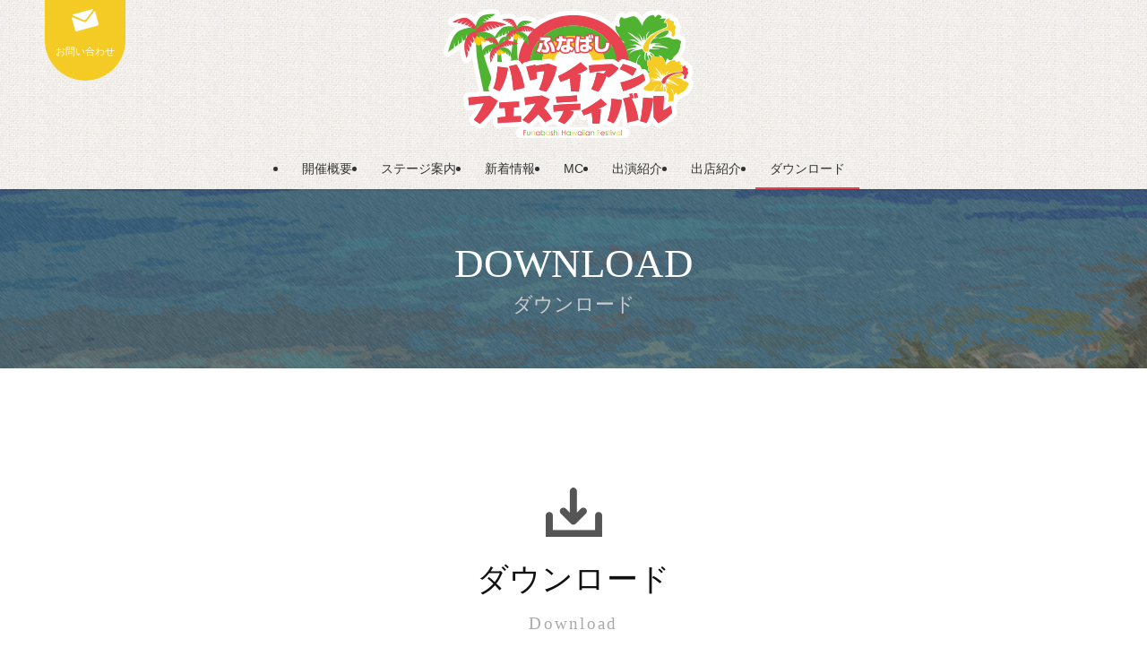

--- FILE ---
content_type: text/html; charset=UTF-8
request_url: https://funahula.com/download
body_size: 19102
content:
<!DOCTYPE html>
<html lang="ja" data-loaded="false" data-scrolled="false" data-spmenu="closed">
<head>
<meta charset="utf-8">
<meta name="format-detection" content="telephone=no">
<meta http-equiv="X-UA-Compatible" content="IE=edge">
<meta name="viewport" content="width=device-width, viewport-fit=cover">
<title>ダウンロード &#8211; ふなばしハワイアンフェスティバル</title>
<meta name='robots' content='max-image-preview:large' />
<link rel="alternate" type="application/rss+xml" title="ふなばしハワイアンフェスティバル &raquo; フィード" href="https://funahula.com/feed" />
<link rel="alternate" type="application/rss+xml" title="ふなばしハワイアンフェスティバル &raquo; コメントフィード" href="https://funahula.com/comments/feed" />
<style id='wp-img-auto-sizes-contain-inline-css' type='text/css'>
img:is([sizes=auto i],[sizes^="auto," i]){contain-intrinsic-size:3000px 1500px}
/*# sourceURL=wp-img-auto-sizes-contain-inline-css */
</style>
<style id='wp-block-library-inline-css' type='text/css'>
:root{--wp-block-synced-color:#7a00df;--wp-block-synced-color--rgb:122,0,223;--wp-bound-block-color:var(--wp-block-synced-color);--wp-editor-canvas-background:#ddd;--wp-admin-theme-color:#007cba;--wp-admin-theme-color--rgb:0,124,186;--wp-admin-theme-color-darker-10:#006ba1;--wp-admin-theme-color-darker-10--rgb:0,107,160.5;--wp-admin-theme-color-darker-20:#005a87;--wp-admin-theme-color-darker-20--rgb:0,90,135;--wp-admin-border-width-focus:2px}@media (min-resolution:192dpi){:root{--wp-admin-border-width-focus:1.5px}}.wp-element-button{cursor:pointer}:root .has-very-light-gray-background-color{background-color:#eee}:root .has-very-dark-gray-background-color{background-color:#313131}:root .has-very-light-gray-color{color:#eee}:root .has-very-dark-gray-color{color:#313131}:root .has-vivid-green-cyan-to-vivid-cyan-blue-gradient-background{background:linear-gradient(135deg,#00d084,#0693e3)}:root .has-purple-crush-gradient-background{background:linear-gradient(135deg,#34e2e4,#4721fb 50%,#ab1dfe)}:root .has-hazy-dawn-gradient-background{background:linear-gradient(135deg,#faaca8,#dad0ec)}:root .has-subdued-olive-gradient-background{background:linear-gradient(135deg,#fafae1,#67a671)}:root .has-atomic-cream-gradient-background{background:linear-gradient(135deg,#fdd79a,#004a59)}:root .has-nightshade-gradient-background{background:linear-gradient(135deg,#330968,#31cdcf)}:root .has-midnight-gradient-background{background:linear-gradient(135deg,#020381,#2874fc)}:root{--wp--preset--font-size--normal:16px;--wp--preset--font-size--huge:42px}.has-regular-font-size{font-size:1em}.has-larger-font-size{font-size:2.625em}.has-normal-font-size{font-size:var(--wp--preset--font-size--normal)}.has-huge-font-size{font-size:var(--wp--preset--font-size--huge)}.has-text-align-center{text-align:center}.has-text-align-left{text-align:left}.has-text-align-right{text-align:right}.has-fit-text{white-space:nowrap!important}#end-resizable-editor-section{display:none}.aligncenter{clear:both}.items-justified-left{justify-content:flex-start}.items-justified-center{justify-content:center}.items-justified-right{justify-content:flex-end}.items-justified-space-between{justify-content:space-between}.screen-reader-text{border:0;clip-path:inset(50%);height:1px;margin:-1px;overflow:hidden;padding:0;position:absolute;width:1px;word-wrap:normal!important}.screen-reader-text:focus{background-color:#ddd;clip-path:none;color:#444;display:block;font-size:1em;height:auto;left:5px;line-height:normal;padding:15px 23px 14px;text-decoration:none;top:5px;width:auto;z-index:100000}html :where(.has-border-color){border-style:solid}html :where([style*=border-top-color]){border-top-style:solid}html :where([style*=border-right-color]){border-right-style:solid}html :where([style*=border-bottom-color]){border-bottom-style:solid}html :where([style*=border-left-color]){border-left-style:solid}html :where([style*=border-width]){border-style:solid}html :where([style*=border-top-width]){border-top-style:solid}html :where([style*=border-right-width]){border-right-style:solid}html :where([style*=border-bottom-width]){border-bottom-style:solid}html :where([style*=border-left-width]){border-left-style:solid}html :where(img[class*=wp-image-]){height:auto;max-width:100%}:where(figure){margin:0 0 1em}html :where(.is-position-sticky){--wp-admin--admin-bar--position-offset:var(--wp-admin--admin-bar--height,0px)}@media screen and (max-width:600px){html :where(.is-position-sticky){--wp-admin--admin-bar--position-offset:0px}}

/*# sourceURL=wp-block-library-inline-css */
</style><style id='wp-block-heading-inline-css' type='text/css'>
h1:where(.wp-block-heading).has-background,h2:where(.wp-block-heading).has-background,h3:where(.wp-block-heading).has-background,h4:where(.wp-block-heading).has-background,h5:where(.wp-block-heading).has-background,h6:where(.wp-block-heading).has-background{padding:1.25em 2.375em}h1.has-text-align-left[style*=writing-mode]:where([style*=vertical-lr]),h1.has-text-align-right[style*=writing-mode]:where([style*=vertical-rl]),h2.has-text-align-left[style*=writing-mode]:where([style*=vertical-lr]),h2.has-text-align-right[style*=writing-mode]:where([style*=vertical-rl]),h3.has-text-align-left[style*=writing-mode]:where([style*=vertical-lr]),h3.has-text-align-right[style*=writing-mode]:where([style*=vertical-rl]),h4.has-text-align-left[style*=writing-mode]:where([style*=vertical-lr]),h4.has-text-align-right[style*=writing-mode]:where([style*=vertical-rl]),h5.has-text-align-left[style*=writing-mode]:where([style*=vertical-lr]),h5.has-text-align-right[style*=writing-mode]:where([style*=vertical-rl]),h6.has-text-align-left[style*=writing-mode]:where([style*=vertical-lr]),h6.has-text-align-right[style*=writing-mode]:where([style*=vertical-rl]){rotate:180deg}
/*# sourceURL=https://funahula.com/wp2/wp-includes/blocks/heading/style.min.css */
</style>
<style id='wp-block-image-inline-css' type='text/css'>
.wp-block-image>a,.wp-block-image>figure>a{display:inline-block}.wp-block-image img{box-sizing:border-box;height:auto;max-width:100%;vertical-align:bottom}@media not (prefers-reduced-motion){.wp-block-image img.hide{visibility:hidden}.wp-block-image img.show{animation:show-content-image .4s}}.wp-block-image[style*=border-radius] img,.wp-block-image[style*=border-radius]>a{border-radius:inherit}.wp-block-image.has-custom-border img{box-sizing:border-box}.wp-block-image.aligncenter{text-align:center}.wp-block-image.alignfull>a,.wp-block-image.alignwide>a{width:100%}.wp-block-image.alignfull img,.wp-block-image.alignwide img{height:auto;width:100%}.wp-block-image .aligncenter,.wp-block-image .alignleft,.wp-block-image .alignright,.wp-block-image.aligncenter,.wp-block-image.alignleft,.wp-block-image.alignright{display:table}.wp-block-image .aligncenter>figcaption,.wp-block-image .alignleft>figcaption,.wp-block-image .alignright>figcaption,.wp-block-image.aligncenter>figcaption,.wp-block-image.alignleft>figcaption,.wp-block-image.alignright>figcaption{caption-side:bottom;display:table-caption}.wp-block-image .alignleft{float:left;margin:.5em 1em .5em 0}.wp-block-image .alignright{float:right;margin:.5em 0 .5em 1em}.wp-block-image .aligncenter{margin-left:auto;margin-right:auto}.wp-block-image :where(figcaption){margin-bottom:1em;margin-top:.5em}.wp-block-image.is-style-circle-mask img{border-radius:9999px}@supports ((-webkit-mask-image:none) or (mask-image:none)) or (-webkit-mask-image:none){.wp-block-image.is-style-circle-mask img{border-radius:0;-webkit-mask-image:url('data:image/svg+xml;utf8,<svg viewBox="0 0 100 100" xmlns="http://www.w3.org/2000/svg"><circle cx="50" cy="50" r="50"/></svg>');mask-image:url('data:image/svg+xml;utf8,<svg viewBox="0 0 100 100" xmlns="http://www.w3.org/2000/svg"><circle cx="50" cy="50" r="50"/></svg>');mask-mode:alpha;-webkit-mask-position:center;mask-position:center;-webkit-mask-repeat:no-repeat;mask-repeat:no-repeat;-webkit-mask-size:contain;mask-size:contain}}:root :where(.wp-block-image.is-style-rounded img,.wp-block-image .is-style-rounded img){border-radius:9999px}.wp-block-image figure{margin:0}.wp-lightbox-container{display:flex;flex-direction:column;position:relative}.wp-lightbox-container img{cursor:zoom-in}.wp-lightbox-container img:hover+button{opacity:1}.wp-lightbox-container button{align-items:center;backdrop-filter:blur(16px) saturate(180%);background-color:#5a5a5a40;border:none;border-radius:4px;cursor:zoom-in;display:flex;height:20px;justify-content:center;opacity:0;padding:0;position:absolute;right:16px;text-align:center;top:16px;width:20px;z-index:100}@media not (prefers-reduced-motion){.wp-lightbox-container button{transition:opacity .2s ease}}.wp-lightbox-container button:focus-visible{outline:3px auto #5a5a5a40;outline:3px auto -webkit-focus-ring-color;outline-offset:3px}.wp-lightbox-container button:hover{cursor:pointer;opacity:1}.wp-lightbox-container button:focus{opacity:1}.wp-lightbox-container button:focus,.wp-lightbox-container button:hover,.wp-lightbox-container button:not(:hover):not(:active):not(.has-background){background-color:#5a5a5a40;border:none}.wp-lightbox-overlay{box-sizing:border-box;cursor:zoom-out;height:100vh;left:0;overflow:hidden;position:fixed;top:0;visibility:hidden;width:100%;z-index:100000}.wp-lightbox-overlay .close-button{align-items:center;cursor:pointer;display:flex;justify-content:center;min-height:40px;min-width:40px;padding:0;position:absolute;right:calc(env(safe-area-inset-right) + 16px);top:calc(env(safe-area-inset-top) + 16px);z-index:5000000}.wp-lightbox-overlay .close-button:focus,.wp-lightbox-overlay .close-button:hover,.wp-lightbox-overlay .close-button:not(:hover):not(:active):not(.has-background){background:none;border:none}.wp-lightbox-overlay .lightbox-image-container{height:var(--wp--lightbox-container-height);left:50%;overflow:hidden;position:absolute;top:50%;transform:translate(-50%,-50%);transform-origin:top left;width:var(--wp--lightbox-container-width);z-index:9999999999}.wp-lightbox-overlay .wp-block-image{align-items:center;box-sizing:border-box;display:flex;height:100%;justify-content:center;margin:0;position:relative;transform-origin:0 0;width:100%;z-index:3000000}.wp-lightbox-overlay .wp-block-image img{height:var(--wp--lightbox-image-height);min-height:var(--wp--lightbox-image-height);min-width:var(--wp--lightbox-image-width);width:var(--wp--lightbox-image-width)}.wp-lightbox-overlay .wp-block-image figcaption{display:none}.wp-lightbox-overlay button{background:none;border:none}.wp-lightbox-overlay .scrim{background-color:#fff;height:100%;opacity:.9;position:absolute;width:100%;z-index:2000000}.wp-lightbox-overlay.active{visibility:visible}@media not (prefers-reduced-motion){.wp-lightbox-overlay.active{animation:turn-on-visibility .25s both}.wp-lightbox-overlay.active img{animation:turn-on-visibility .35s both}.wp-lightbox-overlay.show-closing-animation:not(.active){animation:turn-off-visibility .35s both}.wp-lightbox-overlay.show-closing-animation:not(.active) img{animation:turn-off-visibility .25s both}.wp-lightbox-overlay.zoom.active{animation:none;opacity:1;visibility:visible}.wp-lightbox-overlay.zoom.active .lightbox-image-container{animation:lightbox-zoom-in .4s}.wp-lightbox-overlay.zoom.active .lightbox-image-container img{animation:none}.wp-lightbox-overlay.zoom.active .scrim{animation:turn-on-visibility .4s forwards}.wp-lightbox-overlay.zoom.show-closing-animation:not(.active){animation:none}.wp-lightbox-overlay.zoom.show-closing-animation:not(.active) .lightbox-image-container{animation:lightbox-zoom-out .4s}.wp-lightbox-overlay.zoom.show-closing-animation:not(.active) .lightbox-image-container img{animation:none}.wp-lightbox-overlay.zoom.show-closing-animation:not(.active) .scrim{animation:turn-off-visibility .4s forwards}}@keyframes show-content-image{0%{visibility:hidden}99%{visibility:hidden}to{visibility:visible}}@keyframes turn-on-visibility{0%{opacity:0}to{opacity:1}}@keyframes turn-off-visibility{0%{opacity:1;visibility:visible}99%{opacity:0;visibility:visible}to{opacity:0;visibility:hidden}}@keyframes lightbox-zoom-in{0%{transform:translate(calc((-100vw + var(--wp--lightbox-scrollbar-width))/2 + var(--wp--lightbox-initial-left-position)),calc(-50vh + var(--wp--lightbox-initial-top-position))) scale(var(--wp--lightbox-scale))}to{transform:translate(-50%,-50%) scale(1)}}@keyframes lightbox-zoom-out{0%{transform:translate(-50%,-50%) scale(1);visibility:visible}99%{visibility:visible}to{transform:translate(calc((-100vw + var(--wp--lightbox-scrollbar-width))/2 + var(--wp--lightbox-initial-left-position)),calc(-50vh + var(--wp--lightbox-initial-top-position))) scale(var(--wp--lightbox-scale));visibility:hidden}}
/*# sourceURL=https://funahula.com/wp2/wp-includes/blocks/image/style.min.css */
</style>
<style id='wp-block-columns-inline-css' type='text/css'>
.wp-block-columns{box-sizing:border-box;display:flex;flex-wrap:wrap!important}@media (min-width:782px){.wp-block-columns{flex-wrap:nowrap!important}}.wp-block-columns{align-items:normal!important}.wp-block-columns.are-vertically-aligned-top{align-items:flex-start}.wp-block-columns.are-vertically-aligned-center{align-items:center}.wp-block-columns.are-vertically-aligned-bottom{align-items:flex-end}@media (max-width:781px){.wp-block-columns:not(.is-not-stacked-on-mobile)>.wp-block-column{flex-basis:100%!important}}@media (min-width:782px){.wp-block-columns:not(.is-not-stacked-on-mobile)>.wp-block-column{flex-basis:0;flex-grow:1}.wp-block-columns:not(.is-not-stacked-on-mobile)>.wp-block-column[style*=flex-basis]{flex-grow:0}}.wp-block-columns.is-not-stacked-on-mobile{flex-wrap:nowrap!important}.wp-block-columns.is-not-stacked-on-mobile>.wp-block-column{flex-basis:0;flex-grow:1}.wp-block-columns.is-not-stacked-on-mobile>.wp-block-column[style*=flex-basis]{flex-grow:0}:where(.wp-block-columns){margin-bottom:1.75em}:where(.wp-block-columns.has-background){padding:1.25em 2.375em}.wp-block-column{flex-grow:1;min-width:0;overflow-wrap:break-word;word-break:break-word}.wp-block-column.is-vertically-aligned-top{align-self:flex-start}.wp-block-column.is-vertically-aligned-center{align-self:center}.wp-block-column.is-vertically-aligned-bottom{align-self:flex-end}.wp-block-column.is-vertically-aligned-stretch{align-self:stretch}.wp-block-column.is-vertically-aligned-bottom,.wp-block-column.is-vertically-aligned-center,.wp-block-column.is-vertically-aligned-top{width:100%}
/*# sourceURL=https://funahula.com/wp2/wp-includes/blocks/columns/style.min.css */
</style>
<style id='wp-block-group-inline-css' type='text/css'>
.wp-block-group{box-sizing:border-box}:where(.wp-block-group.wp-block-group-is-layout-constrained){position:relative}
/*# sourceURL=https://funahula.com/wp2/wp-includes/blocks/group/style.min.css */
</style>
<style id='wp-block-paragraph-inline-css' type='text/css'>
.is-small-text{font-size:.875em}.is-regular-text{font-size:1em}.is-large-text{font-size:2.25em}.is-larger-text{font-size:3em}.has-drop-cap:not(:focus):first-letter{float:left;font-size:8.4em;font-style:normal;font-weight:100;line-height:.68;margin:.05em .1em 0 0;text-transform:uppercase}body.rtl .has-drop-cap:not(:focus):first-letter{float:none;margin-left:.1em}p.has-drop-cap.has-background{overflow:hidden}:root :where(p.has-background){padding:1.25em 2.375em}:where(p.has-text-color:not(.has-link-color)) a{color:inherit}p.has-text-align-left[style*="writing-mode:vertical-lr"],p.has-text-align-right[style*="writing-mode:vertical-rl"]{rotate:180deg}
/*# sourceURL=https://funahula.com/wp2/wp-includes/blocks/paragraph/style.min.css */
</style>
<style id='wp-block-separator-inline-css' type='text/css'>
@charset "UTF-8";.wp-block-separator{border:none;border-top:2px solid}:root :where(.wp-block-separator.is-style-dots){height:auto;line-height:1;text-align:center}:root :where(.wp-block-separator.is-style-dots):before{color:currentColor;content:"···";font-family:serif;font-size:1.5em;letter-spacing:2em;padding-left:2em}.wp-block-separator.is-style-dots{background:none!important;border:none!important}
/*# sourceURL=https://funahula.com/wp2/wp-includes/blocks/separator/style.min.css */
</style>
<style id='global-styles-inline-css' type='text/css'>
:root{--wp--preset--aspect-ratio--square: 1;--wp--preset--aspect-ratio--4-3: 4/3;--wp--preset--aspect-ratio--3-4: 3/4;--wp--preset--aspect-ratio--3-2: 3/2;--wp--preset--aspect-ratio--2-3: 2/3;--wp--preset--aspect-ratio--16-9: 16/9;--wp--preset--aspect-ratio--9-16: 9/16;--wp--preset--color--black: #000;--wp--preset--color--cyan-bluish-gray: #abb8c3;--wp--preset--color--white: #fff;--wp--preset--color--pale-pink: #f78da7;--wp--preset--color--vivid-red: #cf2e2e;--wp--preset--color--luminous-vivid-orange: #ff6900;--wp--preset--color--luminous-vivid-amber: #fcb900;--wp--preset--color--light-green-cyan: #7bdcb5;--wp--preset--color--vivid-green-cyan: #00d084;--wp--preset--color--pale-cyan-blue: #8ed1fc;--wp--preset--color--vivid-cyan-blue: #0693e3;--wp--preset--color--vivid-purple: #9b51e0;--wp--preset--color--swl-main: var(--color_main);--wp--preset--color--swl-main-thin: var(--color_main_thin);--wp--preset--color--swl-gray: var(--color_gray);--wp--preset--color--swl-deep-01: var(--color_deep01);--wp--preset--color--swl-deep-02: var(--color_deep02);--wp--preset--color--swl-deep-03: var(--color_deep03);--wp--preset--color--swl-deep-04: var(--color_deep04);--wp--preset--color--swl-pale-01: var(--color_pale01);--wp--preset--color--swl-pale-02: var(--color_pale02);--wp--preset--color--swl-pale-03: var(--color_pale03);--wp--preset--color--swl-pale-04: var(--color_pale04);--wp--preset--gradient--vivid-cyan-blue-to-vivid-purple: linear-gradient(135deg,rgb(6,147,227) 0%,rgb(155,81,224) 100%);--wp--preset--gradient--light-green-cyan-to-vivid-green-cyan: linear-gradient(135deg,rgb(122,220,180) 0%,rgb(0,208,130) 100%);--wp--preset--gradient--luminous-vivid-amber-to-luminous-vivid-orange: linear-gradient(135deg,rgb(252,185,0) 0%,rgb(255,105,0) 100%);--wp--preset--gradient--luminous-vivid-orange-to-vivid-red: linear-gradient(135deg,rgb(255,105,0) 0%,rgb(207,46,46) 100%);--wp--preset--gradient--very-light-gray-to-cyan-bluish-gray: linear-gradient(135deg,rgb(238,238,238) 0%,rgb(169,184,195) 100%);--wp--preset--gradient--cool-to-warm-spectrum: linear-gradient(135deg,rgb(74,234,220) 0%,rgb(151,120,209) 20%,rgb(207,42,186) 40%,rgb(238,44,130) 60%,rgb(251,105,98) 80%,rgb(254,248,76) 100%);--wp--preset--gradient--blush-light-purple: linear-gradient(135deg,rgb(255,206,236) 0%,rgb(152,150,240) 100%);--wp--preset--gradient--blush-bordeaux: linear-gradient(135deg,rgb(254,205,165) 0%,rgb(254,45,45) 50%,rgb(107,0,62) 100%);--wp--preset--gradient--luminous-dusk: linear-gradient(135deg,rgb(255,203,112) 0%,rgb(199,81,192) 50%,rgb(65,88,208) 100%);--wp--preset--gradient--pale-ocean: linear-gradient(135deg,rgb(255,245,203) 0%,rgb(182,227,212) 50%,rgb(51,167,181) 100%);--wp--preset--gradient--electric-grass: linear-gradient(135deg,rgb(202,248,128) 0%,rgb(113,206,126) 100%);--wp--preset--gradient--midnight: linear-gradient(135deg,rgb(2,3,129) 0%,rgb(40,116,252) 100%);--wp--preset--font-size--small: 0.9em;--wp--preset--font-size--medium: 1.1em;--wp--preset--font-size--large: 1.25em;--wp--preset--font-size--x-large: 42px;--wp--preset--font-size--xs: 0.75em;--wp--preset--font-size--huge: 1.6em;--wp--preset--spacing--20: 0.44rem;--wp--preset--spacing--30: 0.67rem;--wp--preset--spacing--40: 1rem;--wp--preset--spacing--50: 1.5rem;--wp--preset--spacing--60: 2.25rem;--wp--preset--spacing--70: 3.38rem;--wp--preset--spacing--80: 5.06rem;--wp--preset--shadow--natural: 6px 6px 9px rgba(0, 0, 0, 0.2);--wp--preset--shadow--deep: 12px 12px 50px rgba(0, 0, 0, 0.4);--wp--preset--shadow--sharp: 6px 6px 0px rgba(0, 0, 0, 0.2);--wp--preset--shadow--outlined: 6px 6px 0px -3px rgb(255, 255, 255), 6px 6px rgb(0, 0, 0);--wp--preset--shadow--crisp: 6px 6px 0px rgb(0, 0, 0);}:where(.is-layout-flex){gap: 0.5em;}:where(.is-layout-grid){gap: 0.5em;}body .is-layout-flex{display: flex;}.is-layout-flex{flex-wrap: wrap;align-items: center;}.is-layout-flex > :is(*, div){margin: 0;}body .is-layout-grid{display: grid;}.is-layout-grid > :is(*, div){margin: 0;}:where(.wp-block-columns.is-layout-flex){gap: 2em;}:where(.wp-block-columns.is-layout-grid){gap: 2em;}:where(.wp-block-post-template.is-layout-flex){gap: 1.25em;}:where(.wp-block-post-template.is-layout-grid){gap: 1.25em;}.has-black-color{color: var(--wp--preset--color--black) !important;}.has-cyan-bluish-gray-color{color: var(--wp--preset--color--cyan-bluish-gray) !important;}.has-white-color{color: var(--wp--preset--color--white) !important;}.has-pale-pink-color{color: var(--wp--preset--color--pale-pink) !important;}.has-vivid-red-color{color: var(--wp--preset--color--vivid-red) !important;}.has-luminous-vivid-orange-color{color: var(--wp--preset--color--luminous-vivid-orange) !important;}.has-luminous-vivid-amber-color{color: var(--wp--preset--color--luminous-vivid-amber) !important;}.has-light-green-cyan-color{color: var(--wp--preset--color--light-green-cyan) !important;}.has-vivid-green-cyan-color{color: var(--wp--preset--color--vivid-green-cyan) !important;}.has-pale-cyan-blue-color{color: var(--wp--preset--color--pale-cyan-blue) !important;}.has-vivid-cyan-blue-color{color: var(--wp--preset--color--vivid-cyan-blue) !important;}.has-vivid-purple-color{color: var(--wp--preset--color--vivid-purple) !important;}.has-black-background-color{background-color: var(--wp--preset--color--black) !important;}.has-cyan-bluish-gray-background-color{background-color: var(--wp--preset--color--cyan-bluish-gray) !important;}.has-white-background-color{background-color: var(--wp--preset--color--white) !important;}.has-pale-pink-background-color{background-color: var(--wp--preset--color--pale-pink) !important;}.has-vivid-red-background-color{background-color: var(--wp--preset--color--vivid-red) !important;}.has-luminous-vivid-orange-background-color{background-color: var(--wp--preset--color--luminous-vivid-orange) !important;}.has-luminous-vivid-amber-background-color{background-color: var(--wp--preset--color--luminous-vivid-amber) !important;}.has-light-green-cyan-background-color{background-color: var(--wp--preset--color--light-green-cyan) !important;}.has-vivid-green-cyan-background-color{background-color: var(--wp--preset--color--vivid-green-cyan) !important;}.has-pale-cyan-blue-background-color{background-color: var(--wp--preset--color--pale-cyan-blue) !important;}.has-vivid-cyan-blue-background-color{background-color: var(--wp--preset--color--vivid-cyan-blue) !important;}.has-vivid-purple-background-color{background-color: var(--wp--preset--color--vivid-purple) !important;}.has-black-border-color{border-color: var(--wp--preset--color--black) !important;}.has-cyan-bluish-gray-border-color{border-color: var(--wp--preset--color--cyan-bluish-gray) !important;}.has-white-border-color{border-color: var(--wp--preset--color--white) !important;}.has-pale-pink-border-color{border-color: var(--wp--preset--color--pale-pink) !important;}.has-vivid-red-border-color{border-color: var(--wp--preset--color--vivid-red) !important;}.has-luminous-vivid-orange-border-color{border-color: var(--wp--preset--color--luminous-vivid-orange) !important;}.has-luminous-vivid-amber-border-color{border-color: var(--wp--preset--color--luminous-vivid-amber) !important;}.has-light-green-cyan-border-color{border-color: var(--wp--preset--color--light-green-cyan) !important;}.has-vivid-green-cyan-border-color{border-color: var(--wp--preset--color--vivid-green-cyan) !important;}.has-pale-cyan-blue-border-color{border-color: var(--wp--preset--color--pale-cyan-blue) !important;}.has-vivid-cyan-blue-border-color{border-color: var(--wp--preset--color--vivid-cyan-blue) !important;}.has-vivid-purple-border-color{border-color: var(--wp--preset--color--vivid-purple) !important;}.has-vivid-cyan-blue-to-vivid-purple-gradient-background{background: var(--wp--preset--gradient--vivid-cyan-blue-to-vivid-purple) !important;}.has-light-green-cyan-to-vivid-green-cyan-gradient-background{background: var(--wp--preset--gradient--light-green-cyan-to-vivid-green-cyan) !important;}.has-luminous-vivid-amber-to-luminous-vivid-orange-gradient-background{background: var(--wp--preset--gradient--luminous-vivid-amber-to-luminous-vivid-orange) !important;}.has-luminous-vivid-orange-to-vivid-red-gradient-background{background: var(--wp--preset--gradient--luminous-vivid-orange-to-vivid-red) !important;}.has-very-light-gray-to-cyan-bluish-gray-gradient-background{background: var(--wp--preset--gradient--very-light-gray-to-cyan-bluish-gray) !important;}.has-cool-to-warm-spectrum-gradient-background{background: var(--wp--preset--gradient--cool-to-warm-spectrum) !important;}.has-blush-light-purple-gradient-background{background: var(--wp--preset--gradient--blush-light-purple) !important;}.has-blush-bordeaux-gradient-background{background: var(--wp--preset--gradient--blush-bordeaux) !important;}.has-luminous-dusk-gradient-background{background: var(--wp--preset--gradient--luminous-dusk) !important;}.has-pale-ocean-gradient-background{background: var(--wp--preset--gradient--pale-ocean) !important;}.has-electric-grass-gradient-background{background: var(--wp--preset--gradient--electric-grass) !important;}.has-midnight-gradient-background{background: var(--wp--preset--gradient--midnight) !important;}.has-small-font-size{font-size: var(--wp--preset--font-size--small) !important;}.has-medium-font-size{font-size: var(--wp--preset--font-size--medium) !important;}.has-large-font-size{font-size: var(--wp--preset--font-size--large) !important;}.has-x-large-font-size{font-size: var(--wp--preset--font-size--x-large) !important;}
:where(.wp-block-columns.is-layout-flex){gap: 2em;}:where(.wp-block-columns.is-layout-grid){gap: 2em;}
/*# sourceURL=global-styles-inline-css */
</style>

<link rel='stylesheet' id='swell-icons-css' href='https://funahula.com/wp2/wp-content/themes/swell/build/css/swell-icons.css?ver=013150019' type='text/css' media='all' />
<link rel='stylesheet' id='main_style-css' href='https://funahula.com/wp2/wp-content/themes/swell/build/css/main.css?ver=013150019' type='text/css' media='all' />
<link rel='stylesheet' id='swell_blocks-css' href='https://funahula.com/wp2/wp-content/themes/swell/build/css/blocks.css?ver=013150019' type='text/css' media='all' />
<style id='swell_custom-inline-css' type='text/css'>
:root{--swl-fz--content:4vw;--swl-font_family:"游ゴシック体", "Yu Gothic", YuGothic, "Hiragino Kaku Gothic ProN", "Hiragino Sans", Meiryo, sans-serif;--swl-font_weight:500;--color_main:#e84351;--color_text:#111111;--color_link:#222222;--color_htag:#00afff;--color_bg:#ffffff;--color_gradient1:#d8ffff;--color_gradient2:#87e7ff;--color_main_thin:rgba(255, 84, 101, 0.05 );--color_main_dark:rgba(174, 50, 61, 1 );--color_list_check:#ff0092;--color_list_num:#ff0092;--color_list_good:#00afff;--color_list_triangle:#ffd700;--color_list_bad:#2233cc;--color_faq_q:#d55656;--color_faq_a:#6599b7;--color_icon_good:#3cd250;--color_icon_good_bg:#ecffe9;--color_icon_bad:#4b73eb;--color_icon_bad_bg:#eafaff;--color_icon_info:#ff0092;--color_icon_info_bg:#ffe2ed;--color_icon_announce:#ffa537;--color_icon_announce_bg:#fff5f0;--color_icon_pen:#7a7a7a;--color_icon_pen_bg:#f7f7f7;--color_icon_book:#787364;--color_icon_book_bg:#f8f6ef;--color_icon_point:#ffa639;--color_icon_check:#86d67c;--color_icon_batsu:#f36060;--color_icon_hatena:#5295cc;--color_icon_caution:#333333;--color_icon_memo:#84878a;--color_deep01:#e44141;--color_deep02:#3d79d5;--color_deep03:#63a84d;--color_deep04:#f09f4d;--color_pale01:#fff2f0;--color_pale02:#f3f8fd;--color_pale03:#f1f9ee;--color_pale04:#fdf9ee;--color_mark_blue:#d3d6f5;--color_mark_green:#ccefff;--color_mark_yellow:#fff8d2;--color_mark_orange:#ffe1f2;--border01:solid 1px var(--color_main);--border02:double 4px var(--color_main);--border03:dashed 2px var(--color_border);--border04:solid 4px var(--color_gray);--card_posts_thumb_ratio:56.25%;--list_posts_thumb_ratio:61.805%;--big_posts_thumb_ratio:56.25%;--thumb_posts_thumb_ratio:61.805%;--blogcard_thumb_ratio:56.25%;--color_header_bg:;--color_header_text:#333333;--color_footer_bg:#000000;--color_footer_text:#ffffff;--container_size:1200px;--article_size:1200px;--logo_size_sp:65px;--logo_size_pc:145px;--logo_size_pcfix:48px;}.swl-cell-bg[data-icon="doubleCircle"]{--cell-icon-color:#ffc977}.swl-cell-bg[data-icon="circle"]{--cell-icon-color:#94e29c}.swl-cell-bg[data-icon="triangle"]{--cell-icon-color:#eeda2f}.swl-cell-bg[data-icon="close"]{--cell-icon-color:#ec9191}.swl-cell-bg[data-icon="hatena"]{--cell-icon-color:#93c9da}.swl-cell-bg[data-icon="check"]{--cell-icon-color:#94e29c}.swl-cell-bg[data-icon="line"]{--cell-icon-color:#9b9b9b}.cap_box[data-colset="col1"]{--capbox-color:#f59b5f;--capbox-color--bg:#fff8eb}.cap_box[data-colset="col2"]{--capbox-color:#5fb9f5;--capbox-color--bg:#edf5ff}.cap_box[data-colset="col3"]{--capbox-color:#2fcd90;--capbox-color--bg:#eafaf2}.red_{--the-btn-color:#333333;--the-btn-color2:#ffbc49;--the-solid-shadow: rgba(38, 38, 38, 1 )}.blue_{--the-btn-color:#00afff;--the-btn-color2:#35eaff;--the-solid-shadow: rgba(0, 131, 191, 1 )}.green_{--the-btn-color:#ff0092;--the-btn-color2:#7bf7bd;--the-solid-shadow: rgba(191, 0, 110, 1 )}.is-style-btn_normal{--the-btn-radius:80px}.is-style-btn_solid{--the-btn-radius:80px}.is-style-btn_shiny{--the-btn-radius:80px}.is-style-btn_line{--the-btn-radius:80px}.post_content blockquote{padding:1.5em 2em 1.5em 3em}.post_content blockquote::before{content:"";display:block;width:5px;height:calc(100% - 3em);top:1.5em;left:1.5em;border-left:solid 1px rgba(180,180,180,.75);border-right:solid 1px rgba(180,180,180,.75);}.mark_blue{background:-webkit-linear-gradient(transparent 64%,var(--color_mark_blue) 0%);background:linear-gradient(transparent 64%,var(--color_mark_blue) 0%)}.mark_green{background:-webkit-linear-gradient(transparent 64%,var(--color_mark_green) 0%);background:linear-gradient(transparent 64%,var(--color_mark_green) 0%)}.mark_yellow{background:-webkit-linear-gradient(transparent 64%,var(--color_mark_yellow) 0%);background:linear-gradient(transparent 64%,var(--color_mark_yellow) 0%)}.mark_orange{background:-webkit-linear-gradient(transparent 64%,var(--color_mark_orange) 0%);background:linear-gradient(transparent 64%,var(--color_mark_orange) 0%)}[class*="is-style-icon_"]{color:#333;border-width:0}[class*="is-style-big_icon_"]{border-width:2px;border-style:solid}[data-col="gray"] .c-balloon__text{background:#f7f7f7;border-color:#ccc}[data-col="gray"] .c-balloon__before{border-right-color:#f7f7f7}[data-col="green"] .c-balloon__text{background:#d1f8c2;border-color:#9ddd93}[data-col="green"] .c-balloon__before{border-right-color:#d1f8c2}[data-col="blue"] .c-balloon__text{background:#e2f6ff;border-color:#93d2f0}[data-col="blue"] .c-balloon__before{border-right-color:#e2f6ff}[data-col="red"] .c-balloon__text{background:#ffebeb;border-color:#f48789}[data-col="red"] .c-balloon__before{border-right-color:#ffebeb}[data-col="yellow"] .c-balloon__text{background:#f9f7d2;border-color:#fbe593}[data-col="yellow"] .c-balloon__before{border-right-color:#f9f7d2}.-type-list2 .p-postList__body::after,.-type-big .p-postList__body::after{content: "READ MORE »";}.c-postThumb__cat{background-color:#e84351;color:#fff;background-image: repeating-linear-gradient(-45deg,rgba(255,255,255,.1),rgba(255,255,255,.1) 6px,transparent 6px,transparent 12px)}.post_content h2:where(:not([class^="swell-block-"]):not(.faq_q):not(.p-postList__title)){background:var(--color_htag);padding:.75em 1em;color:#fff}.post_content h2:where(:not([class^="swell-block-"]):not(.faq_q):not(.p-postList__title))::before{position:absolute;display:block;pointer-events:none;content:"";top:-4px;left:0;width:100%;height:calc(100% + 4px);box-sizing:content-box;border-top:solid 2px var(--color_htag);border-bottom:solid 2px var(--color_htag)}.post_content h3:where(:not([class^="swell-block-"]):not(.faq_q):not(.p-postList__title)){padding:0 .5em .5em}.post_content h3:where(:not([class^="swell-block-"]):not(.faq_q):not(.p-postList__title))::before{content:"";width:100%;height:2px;background: repeating-linear-gradient(90deg, var(--color_htag) 0%, var(--color_htag) 29.3%, rgba(150,150,150,.2) 29.3%, rgba(150,150,150,.2) 100%)}.post_content h4:where(:not([class^="swell-block-"]):not(.faq_q):not(.p-postList__title)){padding:0 0 0 16px;border-left:solid 2px var(--color_htag)}.l-footer__widgetArea{background:#111111}.l-header{box-shadow: 0 1px 4px rgba(0,0,0,.12)}.l-header__menuBtn{order:1}.l-header__customBtn{order:3}.l-header__customBtn{color:#fff;background-color:#4fb231}.c-gnav a::after{background:var(--color_main);width:100%;height:2px;transform:scaleX(0)}.p-spHeadMenu .menu-item.-current{border-bottom-color:var(--color_main)}.c-gnav > li:hover > a::after,.c-gnav > .-current > a::after{transform: scaleX(1)}.c-gnav .sub-menu{color:#333;background:#fff}.l-fixHeader::before{opacity:0.8}#pagetop{border-radius:50%}#before_footer_widget{margin-bottom:0}.c-widget__title.-spmenu{padding:.5em .75em;border-radius:var(--swl-radius--2, 0px);background:var(--color_main);color:#fff;}.c-widget__title.-footer{padding:.5em}.c-widget__title.-footer::before{content:"";bottom:0;left:0;width:40%;z-index:1;background:var(--color_main)}.c-widget__title.-footer::after{content:"";bottom:0;left:0;width:100%;background:var(--color_border)}.c-secTitle{padding:.5em}.c-secTitle::before{content:"";bottom:0;left:0;width:40%;z-index:1;background:var(--color_main)}.c-secTitle::after{content:"";bottom:0;left:0;width:100%;background:var(--color_border)}.p-spMenu{color:#333}.p-spMenu__inner::before{background:#fdfdfd;opacity:1}.p-spMenu__overlay{background:#000;opacity:0.6}[class*="page-numbers"]{color:#fff;background-color:#dedede}a{text-decoration: none}.l-topTitleArea.c-filterLayer::before{background-color:#000;opacity:0.5;content:""}@media screen and (min-width: 960px){:root{}}@media screen and (max-width: 959px){:root{}.l-header__logo{order:2;text-align:center}}@media screen and (min-width: 600px){:root{--swl-fz--content:16px;}}@media screen and (max-width: 599px){:root{}}@media (min-width: 1408px) {.alignwide{left:-100px;width:calc(100% + 200px);}}@media (max-width: 1408px) {.-sidebar-off .swell-block-fullWide__inner.l-container .alignwide{left:0px;width:100%;}}.l-fixHeader .l-fixHeader__gnav{order:0}[data-scrolled=true] .l-fixHeader[data-ready]{opacity:1;-webkit-transform:translateY(0)!important;transform:translateY(0)!important;visibility:visible}.-body-solid .l-fixHeader{box-shadow:0 2px 4px var(--swl-color_shadow)}.l-fixHeader__inner{align-items:stretch;color:var(--color_header_text);display:flex;padding-bottom:0;padding-top:0;position:relative;z-index:1}.l-fixHeader__logo{align-items:center;display:flex;line-height:1;margin-right:24px;order:0;padding:16px 0}.is-style-btn_normal a,.is-style-btn_shiny a{box-shadow:var(--swl-btn_shadow)}.c-shareBtns__btn,.is-style-balloon>.c-tabList .c-tabList__button,.p-snsCta,[class*=page-numbers]{box-shadow:var(--swl-box_shadow)}.p-articleThumb__img,.p-articleThumb__youtube{box-shadow:var(--swl-img_shadow)}.p-pickupBanners__item .c-bannerLink,.p-postList__thumb{box-shadow:0 2px 8px rgba(0,0,0,.1),0 4px 4px -4px rgba(0,0,0,.1)}.p-postList.-w-ranking li:before{background-image:repeating-linear-gradient(-45deg,hsla(0,0%,100%,.1),hsla(0,0%,100%,.1) 6px,transparent 0,transparent 12px);box-shadow:1px 1px 4px rgba(0,0,0,.2)}@media (min-width:960px){.-parallel .l-header__inner{display:flex;flex-wrap:wrap;max-width:100%;padding-left:0;padding-right:0}.-parallel .l-header__logo{text-align:center;width:100%}.-parallel .l-header__logo .c-catchphrase{font-size:12px;line-height:1;margin-top:16px}.-parallel .l-header__gnav{width:100%}.-parallel .l-header__gnav .c-gnav{justify-content:center}.-parallel .l-header__gnav .c-gnav>li>a{padding:16px}.-parallel .c-headLogo.-txt,.-parallel .w-header{justify-content:center}.-parallel .w-header{margin-bottom:8px;margin-top:8px}.-parallel-bottom .l-header__inner{padding-top:8px}.-parallel-bottom .l-header__logo{order:1;padding:16px 0}.-parallel-bottom .w-header{order:2}.-parallel-bottom .l-header__gnav{order:3}.-parallel-top .l-header__inner{padding-bottom:8px}.-parallel-top .l-header__gnav{order:1}.-parallel-top .l-header__logo{order:2;padding:16px 0}.-parallel-top .w-header{order:3}.l-header.-parallel .w-header{width:100%}.l-fixHeader.-parallel .l-fixHeader__gnav{margin-left:auto}}.c-gnav .sub-menu a:before,.c-listMenu a:before{-webkit-font-smoothing:antialiased;-moz-osx-font-smoothing:grayscale;font-family:icomoon!important;font-style:normal;font-variant:normal;font-weight:400;line-height:1;text-transform:none}.c-submenuToggleBtn{display:none}.c-listMenu a{padding:.75em 1em .75em 1.5em;transition:padding .25s}.c-listMenu a:hover{padding-left:1.75em;padding-right:.75em}.c-gnav .sub-menu a:before,.c-listMenu a:before{color:inherit;content:"\e921";display:inline-block;left:2px;position:absolute;top:50%;-webkit-transform:translateY(-50%);transform:translateY(-50%);vertical-align:middle}.widget_categories>ul>.cat-item>a,.wp-block-categories-list>li>a{padding-left:1.75em}.c-listMenu .children,.c-listMenu .sub-menu{margin:0}.c-listMenu .children a,.c-listMenu .sub-menu a{font-size:.9em;padding-left:2.5em}.c-listMenu .children a:before,.c-listMenu .sub-menu a:before{left:1em}.c-listMenu .children a:hover,.c-listMenu .sub-menu a:hover{padding-left:2.75em}.c-listMenu .children ul a,.c-listMenu .sub-menu ul a{padding-left:3.25em}.c-listMenu .children ul a:before,.c-listMenu .sub-menu ul a:before{left:1.75em}.c-listMenu .children ul a:hover,.c-listMenu .sub-menu ul a:hover{padding-left:3.5em}.c-gnav li:hover>.sub-menu{opacity:1;visibility:visible}.c-gnav .sub-menu:before{background:inherit;content:"";height:100%;left:0;position:absolute;top:0;width:100%;z-index:0}.c-gnav .sub-menu .sub-menu{left:100%;top:0;z-index:-1}.c-gnav .sub-menu a{padding-left:2em}.c-gnav .sub-menu a:before{left:.5em}.c-gnav .sub-menu a:hover .ttl{left:4px}:root{--color_content_bg:var(--color_bg);}.c-widget__title.-side{padding:.5em .75em;border-radius:var(--swl-radius--2, 0px);background:var(--color_main);color:#fff;}.page.-index-off .w-beforeToc{display:none}@media screen and (min-width: 960px){:root{}}@media screen and (max-width: 959px){:root{}}@media screen and (min-width: 600px){:root{}}@media screen and (max-width: 599px){:root{}}.swell-block-fullWide__inner.l-container{--swl-fw_inner_pad:var(--swl-pad_container,0px)}@media (min-width:960px){.-sidebar-on .l-content .alignfull,.-sidebar-on .l-content .alignwide{left:-16px;width:calc(100% + 32px)}.swell-block-fullWide__inner.l-article{--swl-fw_inner_pad:var(--swl-pad_post_content,0px)}.-sidebar-on .swell-block-fullWide__inner .alignwide{left:0;width:100%}.-sidebar-on .swell-block-fullWide__inner .alignfull{left:calc(0px - var(--swl-fw_inner_pad, 0))!important;margin-left:0!important;margin-right:0!important;width:calc(100% + var(--swl-fw_inner_pad, 0)*2)!important}}.l-topTitleArea{align-items:center;display:flex;margin:0;min-height:11em;overflow:hidden;padding:1.5em 0;position:relative;width:100%}.l-topTitleArea .u-thin{opacity:1}.l-topTitleArea .c-postTitle__date{border-color:#fff}.l-topTitleArea .c-categoryList,.l-topTitleArea .c-tagList{color:#fff}.l-topTitleArea .c-categoryList__link,.l-topTitleArea .c-tagList__link{background:none;color:#fff}.l-topTitleArea .c-categoryList__link{border:1px solid #fff}.l-topTitleArea .c-tagList__link{border-bottom:1px solid #fff;border-radius:0;padding:4px .25em}.l-topTitleArea__body{color:#fff;position:relative;text-shadow:1px 1px 0 rgba(0,0,0,.1);width:100%;z-index:3}@media (min-width:600px){.l-topTitleArea{min-height:240px;padding:1em 0}}.-index-off .p-toc,.swell-toc-placeholder:empty{display:none}.p-toc.-modal{height:100%;margin:0;overflow-y:auto;padding:0}#main_content .p-toc{border-radius:var(--swl-radius--2,0);margin:4em auto;max-width:800px}#sidebar .p-toc{margin-top:-.5em}.p-toc .__pn:before{content:none!important;counter-increment:none}.p-toc .__prev{margin:0 0 1em}.p-toc .__next{margin:1em 0 0}.p-toc.is-omitted:not([data-omit=ct]) [data-level="2"] .p-toc__childList{height:0;margin-bottom:-.5em;visibility:hidden}.p-toc.is-omitted:not([data-omit=nest]){position:relative}.p-toc.is-omitted:not([data-omit=nest]):before{background:linear-gradient(hsla(0,0%,100%,0),var(--color_bg));bottom:5em;content:"";height:4em;left:0;opacity:.75;pointer-events:none;position:absolute;width:100%;z-index:1}.p-toc.is-omitted:not([data-omit=nest]):after{background:var(--color_bg);bottom:0;content:"";height:5em;left:0;opacity:.75;position:absolute;width:100%;z-index:1}.p-toc.is-omitted:not([data-omit=nest]) .__next,.p-toc.is-omitted:not([data-omit=nest]) [data-omit="1"]{display:none}.p-toc .p-toc__expandBtn{background-color:#f7f7f7;border:rgba(0,0,0,.2);border-radius:5em;box-shadow:0 0 0 1px #bbb;color:#333;display:block;font-size:14px;line-height:1.5;margin:.75em auto 0;min-width:6em;padding:.5em 1em;position:relative;transition:box-shadow .25s;z-index:2}.p-toc[data-omit=nest] .p-toc__expandBtn{display:inline-block;font-size:13px;margin:0 0 0 1.25em;padding:.5em .75em}.p-toc:not([data-omit=nest]) .p-toc__expandBtn:after,.p-toc:not([data-omit=nest]) .p-toc__expandBtn:before{border-top-color:inherit;border-top-style:dotted;border-top-width:3px;content:"";display:block;height:1px;position:absolute;top:calc(50% - 1px);transition:border-color .25s;width:100%;width:22px}.p-toc:not([data-omit=nest]) .p-toc__expandBtn:before{right:calc(100% + 1em)}.p-toc:not([data-omit=nest]) .p-toc__expandBtn:after{left:calc(100% + 1em)}.p-toc.is-expanded .p-toc__expandBtn{border-color:transparent}.p-toc__ttl{display:block;font-size:1.2em;line-height:1;position:relative;text-align:center}.p-toc__ttl:before{content:"\e918";display:inline-block;font-family:icomoon;margin-right:.5em;padding-bottom:2px;vertical-align:middle}#index_modal .p-toc__ttl{margin-bottom:.5em}.p-toc__list li{line-height:1.6}.p-toc__list>li+li{margin-top:.5em}.p-toc__list .p-toc__childList{padding-left:.5em}.p-toc__list [data-level="3"]{font-size:.9em}.p-toc__list .mininote{display:none}.post_content .p-toc__list{padding-left:0}#sidebar .p-toc__list{margin-bottom:0}#sidebar .p-toc__list .p-toc__childList{padding-left:0}.p-toc__link{color:inherit;font-size:inherit;text-decoration:none}.p-toc__link:hover{opacity:.8}.p-toc.-double{background:var(--color_gray);background:linear-gradient(-45deg,transparent 25%,var(--color_gray) 25%,var(--color_gray) 50%,transparent 50%,transparent 75%,var(--color_gray) 75%,var(--color_gray));background-clip:padding-box;background-size:4px 4px;border-bottom:4px double var(--color_border);border-top:4px double var(--color_border);padding:1.5em 1em 1em}.p-toc.-double .p-toc__ttl{margin-bottom:.75em}@media (min-width:960px){#main_content .p-toc{width:92%}}@media (hover:hover){.p-toc .p-toc__expandBtn:hover{border-color:transparent;box-shadow:0 0 0 2px currentcolor}}@media (min-width:600px){.p-toc.-double{padding:2em}}
/*# sourceURL=swell_custom-inline-css */
</style>
<link rel='stylesheet' id='swell-parts/footer-css' href='https://funahula.com/wp2/wp-content/themes/swell/build/css/modules/parts/footer.css?ver=013150019' type='text/css' media='all' />
<link rel='stylesheet' id='swell-page/page-css' href='https://funahula.com/wp2/wp-content/themes/swell/build/css/modules/page/page.css?ver=013150019' type='text/css' media='all' />
<style id='classic-theme-styles-inline-css' type='text/css'>
/*! This file is auto-generated */
.wp-block-button__link{color:#fff;background-color:#32373c;border-radius:9999px;box-shadow:none;text-decoration:none;padding:calc(.667em + 2px) calc(1.333em + 2px);font-size:1.125em}.wp-block-file__button{background:#32373c;color:#fff;text-decoration:none}
/*# sourceURL=/wp-includes/css/classic-themes.min.css */
</style>
<link rel='stylesheet' id='contact-form-7-css' href='https://funahula.com/wp2/wp-content/plugins/contact-form-7/includes/css/styles.css?ver=5.7.7' type='text/css' media='all' />
<link rel='stylesheet' id='child_style-css' href='https://funahula.com/wp2/wp-content/themes/swell_child/style.css?ver=20250922124750' type='text/css' media='all' />
<script type="text/javascript" src="https://funahula.com/wp2/wp-includes/js/jquery/jquery.min.js?ver=3.7.1" id="jquery-core-js"></script>

<noscript><link href="https://funahula.com/wp2/wp-content/themes/swell/build/css/noscript.css" rel="stylesheet"></noscript>
<link rel="https://api.w.org/" href="https://funahula.com/wp-json/" /><link rel="alternate" title="JSON" type="application/json" href="https://funahula.com/wp-json/wp/v2/pages/33" /><link rel="canonical" href="https://funahula.com/download" />
<link rel='shortlink' href='https://funahula.com/?p=33' />

		<!-- GA Google Analytics @ https://m0n.co/ga -->
		<script async src="https://www.googletagmanager.com/gtag/js?id=G-EJEQTV2WCS"></script>
		<script>
			window.dataLayer = window.dataLayer || [];
			function gtag(){dataLayer.push(arguments);}
			gtag('js', new Date());
			gtag('config', 'G-EJEQTV2WCS');
		</script>

	<link rel="icon" href="https://funahula.com/wp2/wp-content/uploads/2024/05/cropped-favicon-32x32.png" sizes="32x32" />
<link rel="icon" href="https://funahula.com/wp2/wp-content/uploads/2024/05/cropped-favicon-192x192.png" sizes="192x192" />
<link rel="apple-touch-icon" href="https://funahula.com/wp2/wp-content/uploads/2024/05/cropped-favicon-180x180.png" />
<meta name="msapplication-TileImage" content="https://funahula.com/wp2/wp-content/uploads/2024/05/cropped-favicon-270x270.png" />

<link rel="stylesheet" href="https://funahula.com/wp2/wp-content/themes/swell/build/css/print.css" media="print" >
<link rel='stylesheet' id='otter-animation-css' href='https://funahula.com/wp2/wp-content/plugins/blocks-animation/build/animation/index.css?ver=100a7b303f102afcb05b' type='text/css' media='all' />
</head>
<body>
<div id="body_wrap" class="wp-singular page-template-default page page-id-33 wp-theme-swell wp-child-theme-swell_child -body-solid -index-off -sidebar-off -frame-off id_33" >
<div id="sp_menu" class="p-spMenu -left">
	<div class="p-spMenu__inner">
		<div class="p-spMenu__closeBtn">
			<button class="c-iconBtn -menuBtn c-plainBtn" data-onclick="toggleMenu" aria-label="メニューを閉じる">
				<i class="c-iconBtn__icon icon-close-thin"></i>
			</button>
		</div>
		<div class="p-spMenu__body">
			<div class="c-widget__title -spmenu">
				MENU			</div>
			<div class="p-spMenu__nav">
				<ul class="c-spnav c-listMenu"><li class="menu-item menu-item-type-post_type menu-item-object-page menu-item-42"><a href="https://funahula.com/about">開催概要</a></li>
<li class="menu-item menu-item-type-post_type menu-item-object-page menu-item-1282"><a href="https://funahula.com/stage">ステージ案内</a></li>
<li class="menu-item menu-item-type-taxonomy menu-item-object-category menu-item-1983"><a href="https://funahula.com/archives/category/news">新着情報</a></li>
<li class="menu-item menu-item-type-taxonomy menu-item-object-category menu-item-1453"><a href="https://funahula.com/archives/category/mc">MC</a></li>
<li class="menu-item menu-item-type-custom menu-item-object-custom menu-item-has-children menu-item-1872"><a>出演紹介</a>
<ul class="sub-menu">
	<li class="menu-item menu-item-type-taxonomy menu-item-object-category menu-item-has-children menu-item-1278"><a href="https://funahula.com/archives/category/performer">出演一覧</a>
	<ul class="sub-menu">
		<li class="menu-item menu-item-type-taxonomy menu-item-object-category menu-item-1285"><a href="https://funahula.com/archives/category/performer/hula">フラ</a></li>
		<li class="menu-item menu-item-type-taxonomy menu-item-object-category menu-item-1286"><a href="https://funahula.com/archives/category/performer/ukulele">ウクレレ</a></li>
	</ul>
</li>
	<li class="menu-item menu-item-type-taxonomy menu-item-object-category menu-item-has-children menu-item-1873"><a href="https://funahula.com/archives/category/guest">ゲストミュージシャン一覧</a>
	<ul class="sub-menu">
		<li class="menu-item menu-item-type-taxonomy menu-item-object-category menu-item-1322"><a href="https://funahula.com/archives/category/guest/musician-ukulele">ウクレレミュージシャン</a></li>
		<li class="menu-item menu-item-type-taxonomy menu-item-object-category menu-item-1323"><a href="https://funahula.com/archives/category/guest/musician-funabashi">ふなばしミュージシャン</a></li>
	</ul>
</li>
</ul>
</li>
<li class="menu-item menu-item-type-taxonomy menu-item-object-category menu-item-has-children menu-item-1279"><a href="https://funahula.com/archives/category/shops">出店紹介</a>
<ul class="sub-menu">
	<li class="menu-item menu-item-type-taxonomy menu-item-object-category menu-item-1287"><a href="https://funahula.com/archives/category/shops/goods">物販一覧</a></li>
	<li class="menu-item menu-item-type-taxonomy menu-item-object-category menu-item-1288"><a href="https://funahula.com/archives/category/shops/food">飲食一覧</a></li>
</ul>
</li>
<li class="menu-item menu-item-type-post_type menu-item-object-page current-menu-item page_item page-item-33 current_page_item menu-item-760"><a href="https://funahula.com/download" aria-current="page">ダウンロード</a></li>
</ul>			</div>
					</div>
	</div>
	<div class="p-spMenu__overlay c-overlay" data-onclick="toggleMenu"></div>
</div>
<header id="header" class="l-header -parallel -parallel-bottom" data-spfix="1">
		<div class="l-header__inner l-container">
		<div class="l-header__logo">
			<div class="c-headLogo -img"><a href="https://funahula.com/" title="ふなばしハワイアンフェスティバル" class="c-headLogo__link" rel="home"><img width="300" height="145"  src="https://funahula.com/wp2/wp-content/uploads/2025/04/logo2025.png" alt="ふなばしハワイアンフェスティバル" class="c-headLogo__img" sizes="(max-width: 959px) 50vw, 800px" decoding="async" loading="eager" ></a></div>					</div>
		<nav id="gnav" class="l-header__gnav c-gnavWrap">
					<ul class="c-gnav">
			<li class="menu-item menu-item-type-post_type menu-item-object-page menu-item-42"><a href="https://funahula.com/about"><span class="ttl">開催概要</span></a></li>
<li class="menu-item menu-item-type-post_type menu-item-object-page menu-item-1282"><a href="https://funahula.com/stage"><span class="ttl">ステージ案内</span></a></li>
<li class="menu-item menu-item-type-taxonomy menu-item-object-category menu-item-1983"><a href="https://funahula.com/archives/category/news"><span class="ttl">新着情報</span></a></li>
<li class="menu-item menu-item-type-taxonomy menu-item-object-category menu-item-1453"><a href="https://funahula.com/archives/category/mc"><span class="ttl">MC</span></a></li>
<li class="menu-item menu-item-type-custom menu-item-object-custom menu-item-has-children menu-item-1872"><a><span class="ttl">出演紹介</span></a>
<ul class="sub-menu">
	<li class="menu-item menu-item-type-taxonomy menu-item-object-category menu-item-has-children menu-item-1278"><a href="https://funahula.com/archives/category/performer"><span class="ttl">出演一覧</span></a>
	<ul class="sub-menu">
		<li class="menu-item menu-item-type-taxonomy menu-item-object-category menu-item-1285"><a href="https://funahula.com/archives/category/performer/hula"><span class="ttl">フラ</span></a></li>
		<li class="menu-item menu-item-type-taxonomy menu-item-object-category menu-item-1286"><a href="https://funahula.com/archives/category/performer/ukulele"><span class="ttl">ウクレレ</span></a></li>
	</ul>
</li>
	<li class="menu-item menu-item-type-taxonomy menu-item-object-category menu-item-has-children menu-item-1873"><a href="https://funahula.com/archives/category/guest"><span class="ttl">ゲストミュージシャン一覧</span></a>
	<ul class="sub-menu">
		<li class="menu-item menu-item-type-taxonomy menu-item-object-category menu-item-1322"><a href="https://funahula.com/archives/category/guest/musician-ukulele"><span class="ttl">ウクレレミュージシャン</span></a></li>
		<li class="menu-item menu-item-type-taxonomy menu-item-object-category menu-item-1323"><a href="https://funahula.com/archives/category/guest/musician-funabashi"><span class="ttl">ふなばしミュージシャン</span></a></li>
	</ul>
</li>
</ul>
</li>
<li class="menu-item menu-item-type-taxonomy menu-item-object-category menu-item-has-children menu-item-1279"><a href="https://funahula.com/archives/category/shops"><span class="ttl">出店紹介</span></a>
<ul class="sub-menu">
	<li class="menu-item menu-item-type-taxonomy menu-item-object-category menu-item-1287"><a href="https://funahula.com/archives/category/shops/goods"><span class="ttl">物販一覧</span></a></li>
	<li class="menu-item menu-item-type-taxonomy menu-item-object-category menu-item-1288"><a href="https://funahula.com/archives/category/shops/food"><span class="ttl">飲食一覧</span></a></li>
</ul>
</li>
<li class="menu-item menu-item-type-post_type menu-item-object-page current-menu-item page_item page-item-33 current_page_item menu-item-760"><a href="https://funahula.com/download" aria-current="page"><span class="ttl">ダウンロード</span></a></li>
					</ul>
			</nav>
		<div class="w-header pc_"><div class="w-header__inner"><div id="custom_html-3" class="widget_text w-header__item widget_custom_html"><div class="textwidget custom-html-widget"><div class="p-blogParts post_content" data-partsID="1582">
<div class="flex-container header-widget-area">
	<div class="header-widget03 u-lb-off animated fadeInDown">
		<div class="header-widget-contact header-widget-btn">
			<a href="https://funahula.com/contact" class="header-button" id="header-button-contact">
				<img decoding="async" src="[data-uri]" data-src="https://funahula.com/wp2/wp-content/uploads/2024/09/icon-header-contact.png" class="lazyload" ><noscript><img decoding="async" src="https://funahula.com/wp2/wp-content/uploads/2024/09/icon-header-contact.png"></noscript>
				<p class="sub1">お問い合わせ</p>
			</a>
		</div>
	</div>

</div>
</div></div></div></div></div><div class="l-header__customBtn sp_">
			<a href="https://funahula.com/wp2/contact" class="c-iconBtn">
			<i class="c-iconBtn__icon icon-mail"></i>
							<span class="c-iconBtn__label">CONTACT</span>
					</a>
	</div>
<div class="l-header__menuBtn sp_">
	<button class="c-iconBtn -menuBtn c-plainBtn" data-onclick="toggleMenu" aria-label="メニューボタン">
		<i class="c-iconBtn__icon icon-menu-thin"></i>
			</button>
</div>
	</div>
	</header>
<div id="fix_header" class="l-fixHeader -parallel -parallel-bottom">
	<div class="l-fixHeader__inner l-container">
		<div class="l-fixHeader__logo">
			<div class="c-headLogo -img"><a href="https://funahula.com/" title="ふなばしハワイアンフェスティバル" class="c-headLogo__link" rel="home"><img width="300" height="145"  src="https://funahula.com/wp2/wp-content/uploads/2025/04/logo2025.png" alt="ふなばしハワイアンフェスティバル" class="c-headLogo__img" sizes="(max-width: 959px) 50vw, 800px" decoding="async" loading="eager" ></a></div>		</div>
		<div class="l-fixHeader__gnav c-gnavWrap">
					<ul class="c-gnav">
			<li class="menu-item menu-item-type-post_type menu-item-object-page menu-item-42"><a href="https://funahula.com/about"><span class="ttl">開催概要</span></a></li>
<li class="menu-item menu-item-type-post_type menu-item-object-page menu-item-1282"><a href="https://funahula.com/stage"><span class="ttl">ステージ案内</span></a></li>
<li class="menu-item menu-item-type-taxonomy menu-item-object-category menu-item-1983"><a href="https://funahula.com/archives/category/news"><span class="ttl">新着情報</span></a></li>
<li class="menu-item menu-item-type-taxonomy menu-item-object-category menu-item-1453"><a href="https://funahula.com/archives/category/mc"><span class="ttl">MC</span></a></li>
<li class="menu-item menu-item-type-custom menu-item-object-custom menu-item-has-children menu-item-1872"><a><span class="ttl">出演紹介</span></a>
<ul class="sub-menu">
	<li class="menu-item menu-item-type-taxonomy menu-item-object-category menu-item-has-children menu-item-1278"><a href="https://funahula.com/archives/category/performer"><span class="ttl">出演一覧</span></a>
	<ul class="sub-menu">
		<li class="menu-item menu-item-type-taxonomy menu-item-object-category menu-item-1285"><a href="https://funahula.com/archives/category/performer/hula"><span class="ttl">フラ</span></a></li>
		<li class="menu-item menu-item-type-taxonomy menu-item-object-category menu-item-1286"><a href="https://funahula.com/archives/category/performer/ukulele"><span class="ttl">ウクレレ</span></a></li>
	</ul>
</li>
	<li class="menu-item menu-item-type-taxonomy menu-item-object-category menu-item-has-children menu-item-1873"><a href="https://funahula.com/archives/category/guest"><span class="ttl">ゲストミュージシャン一覧</span></a>
	<ul class="sub-menu">
		<li class="menu-item menu-item-type-taxonomy menu-item-object-category menu-item-1322"><a href="https://funahula.com/archives/category/guest/musician-ukulele"><span class="ttl">ウクレレミュージシャン</span></a></li>
		<li class="menu-item menu-item-type-taxonomy menu-item-object-category menu-item-1323"><a href="https://funahula.com/archives/category/guest/musician-funabashi"><span class="ttl">ふなばしミュージシャン</span></a></li>
	</ul>
</li>
</ul>
</li>
<li class="menu-item menu-item-type-taxonomy menu-item-object-category menu-item-has-children menu-item-1279"><a href="https://funahula.com/archives/category/shops"><span class="ttl">出店紹介</span></a>
<ul class="sub-menu">
	<li class="menu-item menu-item-type-taxonomy menu-item-object-category menu-item-1287"><a href="https://funahula.com/archives/category/shops/goods"><span class="ttl">物販一覧</span></a></li>
	<li class="menu-item menu-item-type-taxonomy menu-item-object-category menu-item-1288"><a href="https://funahula.com/archives/category/shops/food"><span class="ttl">飲食一覧</span></a></li>
</ul>
</li>
<li class="menu-item menu-item-type-post_type menu-item-object-page current-menu-item page_item page-item-33 current_page_item menu-item-760"><a href="https://funahula.com/download" aria-current="page"><span class="ttl">ダウンロード</span></a></li>
					</ul>
			</div>
	</div>
</div>
<div id="top_title_area" class="l-topTitleArea c-filterLayer -texture-brushed">
	<img width="1280" height="600"  src="https://funahula.com/wp2/wp-content/uploads/2024/05/bg-header-download.jpg" alt="" class="l-topTitleArea__img c-filterLayer__img u-obf-cover" srcset="https://funahula.com/wp2/wp-content/uploads/2024/05/bg-header-download.jpg 1280w, https://funahula.com/wp2/wp-content/uploads/2024/05/bg-header-download-300x141.jpg 300w, https://funahula.com/wp2/wp-content/uploads/2024/05/bg-header-download-1024x480.jpg 1024w, https://funahula.com/wp2/wp-content/uploads/2024/05/bg-header-download-768x360.jpg 768w" sizes="(max-width: 1280px) 100vw, 1280px" decoding="async" aria-hidden="true" >	<div class="l-topTitleArea__body l-container">
		<div class="c-pageExcerpt">DOWNLOAD</div><h1 class="c-pageTitle">ダウンロード</h1>	</div>
</div>
<div id="breadcrumb" class="p-breadcrumb"><ol class="p-breadcrumb__list l-container"><li class="p-breadcrumb__item"><a href="https://funahula.com/" class="p-breadcrumb__text"><span class="__home icon-home"> ホーム</span></a></li><li class="p-breadcrumb__item"><span class="p-breadcrumb__text">ダウンロード</span></li></ol></div><div id="content" class="l-content l-container" data-postid="33">
		<main id="main_content" class="l-mainContent l-article">
			<div class="l-mainContent__inner" data-clarity-region="article">
												<div class="post_content">
					
<div class="swell-block-fullWide pc-py-60 sp-py-40 alignfull widearea-download01" style="background-color:#ffffff"><div class="swell-block-fullWide__inner l-article">
<div class="wp-block-group contents-title-area animated fadeInUp"><div class="wp-block-group__inner-container is-layout-constrained wp-block-group-is-layout-constrained">
<figure class="wp-block-image size-full u-lb-off animated flipInY slow"><img decoding="async" width="80" height="80" src="[data-uri]" data-src="https://funahula.com/wp2/wp-content/uploads/2024/08/icon-download-1.png" alt="" class="wp-image-728 lazyload" data-aspectratio="80/80"><noscript><img decoding="async" width="80" height="80" src="https://funahula.com/wp2/wp-content/uploads/2024/08/icon-download-1.png" alt="" class="wp-image-728"></noscript></figure>



<h2 class="wp-block-heading is-style-section_ttl contents-title-black">ダウンロード</h2>



<p>Download</p>
</div></div>



<div class="wp-block-group page-text-area u-mb-ctrl u-mb-40 animated fadeInUp"><div class="wp-block-group__inner-container is-layout-constrained wp-block-group-is-layout-constrained">
<p class="u-mb-ctrl u-mb-20">「事前にチェックしたい」「スケジュールを知りたい」「イベントをもっと満喫したい」などなど…<br>ふなばしハワイアンフェスティバルをもっと満喫する為のお役立ちダウンロードページです。</p>
</div></div>
</div><div class="swell-block-fullWide__SVG -bottom -bg" role="presentation" style="height:5vw;background-image:url('data:image/svg+xml;charset=UTF-8,<svg xmlns=&quot;http://www.w3.org/2000/svg&quot; viewBox=&quot;0 0 100 10&quot; preserveAspectRatio=&quot;none&quot;&gt;<path fill=&quot;%23ffffff&quot; d=&quot;M0,4.42L25,8c0,0,50-7.22,50-7.11l25,3.53V0H25H0V4.42z&quot; /&gt;</svg&gt;')"></div></div>



<div class="swell-block-fullWide pc-py-60 sp-py-40 alignfull widearea-download02" style="background-color:#f7f7f7" id="Download02"><div class="swell-block-fullWide__inner l-article">
<div class="wp-block-group page-contents-title animated fadeInUp u-mb-ctrl u-mb-60"><div class="wp-block-group__inner-container is-layout-constrained wp-block-group-is-layout-constrained">
<figure class="wp-block-image size-full u-mb-ctrl u-mb-20 u-lb-off"><img decoding="async" width="60" height="30" src="[data-uri]" data-src="https://funahula.com/wp2/wp-content/uploads/2024/08/page-contents-top-logo.png" alt="" class="wp-image-633 lazyload" data-aspectratio="60/30"><noscript><img decoding="async" width="60" height="30" src="https://funahula.com/wp2/wp-content/uploads/2024/08/page-contents-top-logo.png" alt="" class="wp-image-633"></noscript></figure>



<h3 class="wp-block-heading is-style-section_ttl"><span>ふなばしハワイアンフェスティバル</span><span>2025</span><br>ダウンロード</h3>



<p>Funa-fes 2025</p>
</div></div>



<p class="has-text-align-center is-style-bg_stripe has-white-background-color has-background">ふなばしハワイアンフェスティバル2025は終了しました。</p>
</div></div>
				</div>
							</div>
					</main>
	</div>
<div id="before_footer_widget" class="w-beforeFooter"><div class="l-container"><div id="custom_html-4" class="widget_text c-widget widget_custom_html"><div class="textwidget custom-html-widget"><div class="footer-before-area-top">
	<div class="footer-before-area-top-common">
		<div class="footer-brfotr-contact-box">
			<div class="p-blogParts post_content" data-partsID="1347">
<div class="swell-block-fullWide pc-py-60 sp-py-40 alignfull"><div class="swell-block-fullWide__inner l-article">
<div class="wp-block-columns animated bounce">
<div class="wp-block-column">
<div class="wp-block-group footer-before-box footer-before-box-contact"><div class="wp-block-group__inner-container is-layout-constrained wp-block-group-is-layout-constrained">
<div class="wp-block-group footer-before-title-box"><div class="wp-block-group__inner-container is-layout-constrained wp-block-group-is-layout-constrained">
<p class="footer-before-title-spell footer-before-title-spell-contact">CONTACT</p>



<p class="footer-before-title-text-contact">お問い合わせ</p>
</div></div>



<hr class="wp-block-separator has-alpha-channel-opacity"/>







<p class="footer-before-main-text footer-before-main-text-contact">ふなばしハワイアンフェスティバルについてのお問い合わせはこちら。<br>お気軽にお問い合わせください。</p>



<div class="swell-block-button red_ is-style-btn_normal"><a href="https://funahula.com/contact" class="swell-block-button__link"><span><span style="--the-icon-svg: url([data-uri])" data-icon="LsMail" data-id="0" aria-hidden="true" class="swl-inline-icon"> </span> お問い合わせ</span></a></div>
</div></div>
</div>



<div class="wp-block-column">
<div class="wp-block-group footer-before-box footer-before-box-volunteer"><div class="wp-block-group__inner-container is-layout-constrained wp-block-group-is-layout-constrained">
<div class="wp-block-group footer-before-title-box"><div class="wp-block-group__inner-container is-layout-constrained wp-block-group-is-layout-constrained">
<p class="footer-before-title-spell footer-before-title-spell-volunteer">Volunteer Staff</p>



<p class="footer-before-title-text-volunteer">ボランティアスタッフ募集</p>
</div></div>



<hr class="wp-block-separator has-alpha-channel-opacity"/>



<p class="footer-before-main-text footer-before-main-text-volunteer">ふなばしハワイアンフェスティバルではボランティアスタッフを随時募集しています。<br>イベントを一緒に作り上げる仲間を大募集！</p>



<div class="swell-block-button red_ is-style-btn_normal"><a href="https://funahula.com/form-volunteer" class="swell-block-button__link"><span><span style="--the-icon-svg: url([data-uri])" data-icon="FasShirt" data-id="0" aria-hidden="true" class="swl-inline-icon"> </span> ボランティアスタッフ募集中</span></a></div>
</div></div>
</div>
</div>
</div></div>
</div>
		</div >
	</div >
</div></div></div></div></div><footer id="footer" class="l-footer">
	<div class="l-footer__inner">
	<div class="l-footer__widgetArea">
	<div class="l-container w-footer -col1">
		<div class="w-footer__box"><div id="custom_html-5" class="widget_text c-widget widget_custom_html"><div class="textwidget custom-html-widget"><div class="p-blogParts post_content" data-partsID="1584">
<div class="wp-block-group footer-area"><div class="wp-block-group__inner-container is-layout-constrained wp-block-group-is-layout-constrained">
<div class="wp-block-group footer-area-flex"><div class="wp-block-group__inner-container is-layout-constrained wp-block-group-is-layout-constrained">
<div class="wp-block-group footer-menu-area"><div class="wp-block-group__inner-container is-layout-constrained wp-block-group-is-layout-constrained">
<div class="footer-menu-box">
			<h3><a href="https://funahula.com/about">開催概要</a></h3>
			<h3><a href="https://funahula.com/stage">ステージ案内</a></h3>
			<h3><a href="https://funahula.com/download">ダウンロード</a></h3>
			
		</div>


		<div class="footer-menu-box">
			<h3><a href="https://funahula.com/archives/category/mc">MC</a></h3>
			<h3 class="footer-appearance">出演紹介</h3>
				<div class="footer-appearance-area">
					<h4><a href="https://funahula.com/archives/category/performer">出演一覧</a></h4>
						<div class="footer-menu-box-contents footer-menu-box-contents-sub">
							<ul>
								<li><a href="https://funahula.com/archives/category/performer/hula">フラ（ハラウ）</a></li>
								<li><a href="https://funahula.com/archives/category/performer/ukulele">ウクレレ</a></li>
							</ul>
						</div>
					<h4><a href="https://funahula.com/archives/category/performer">ゲストミュージシャン</a></h4>
						<div class="footer-menu-box-contents footer-menu-box-contents-sub">
							<ul>
								<li><a href="https://funahula.com/archives/category/guest/musician-ukulele">ウクレレミュージシャン</a></li>
								<li><a href="https://funahula.com/archives/category/guest/musician-funabashi">ふなばしミュージシャン</a></li>
							</ul>
						</div>
				</div>
			<h3><a href="https://funahula.com/archives/category/shops">出店紹介</a></h3>
				<div class="footer-menu-box-contents">
					<ul>
						<li><a href="https://funahula.com/archives/category/shops/goods">物販一覧</a></li>
						<li><a href="https://funahula.com/archives/category/shops/food">飲食一覧</a></li>
						<li><a href="https://funahula.com/archives/category/ticket-service">フェスチケット参加店舗</a></li>
					</ul>
				</div>
		</div>

		<div class="footer-menu-box">
			<h3><a href="https://funahula.com/contact">お問い合わせ</a></h3>
			<h3>各募集フォーム</h3>
				<div class="footer-menu-box-contents">
					<ul>
						<li><a href="https://funahula.com/form-volunteer">ボランティアスタッフ募集</a></li>
					</ul>
				</div>
		</div>

		<div class="footer-menu-box">
			<h3>お知らせ</h3>
				<div class="footer-menu-box-contents">
					<ul>
						<li><a href="https://funahula.com/archives/category/news">新着情報</a></li>
						<li><a href="https://funahula.com/archives/category/staff-blog">スタッフブログ</a></li>
					</ul>
				</div>
		</div>
</div></div>



<div class="wp-block-group footer-address-area"><div class="wp-block-group__inner-container is-layout-constrained wp-block-group-is-layout-constrained">
<figure class="wp-block-image size-full u-lb-off u-mb-ctrl u-mb-0"><a href="https://funahula.com/"><img decoding="async" width="270" height="130" src="[data-uri]" data-src="https://funahula.com/wp2/wp-content/uploads/2024/09/logo-footer.png" alt="" class="wp-image-1594 lazyload" data-aspectratio="270/130"><noscript><img decoding="async" width="270" height="130" src="https://funahula.com/wp2/wp-content/uploads/2024/09/logo-footer.png" alt="" class="wp-image-1594"></noscript></a></figure>



<p>Funabashi Hawaiian Festival</p>



<div class="wp-block-columns footer-sns-area">
<div class="wp-block-column">
<div class="swell-block-button red_ is-style-btn_line"><a href="https://www.facebook.com/Funabashihawaii/?ref=embed_page" target="_blank" rel="noopener noreferrer" class="swell-block-button__link" data-has-icon="1"><svg class="__icon" height="1em" width="1em" xmlns="http://www.w3.org/2000/svg" aria-hidden="true" viewBox="0 0 48 48"><path d="m34.5 26.8 1.2-8.1h-7.8v-5.3c0-2.2 1.1-4.4 4.6-4.4h3.6V2.1s-3.2-.6-6.3-.6c-6.4 0-10.6 3.9-10.6 11v6.2H12v8.1h7.2v19.7H28V26.8h6.5z"></path></svg><span>Facebook</span></a></div>
</div>



<div class="wp-block-column">
<div class="swell-block-button red_ is-style-btn_line"><a href="https://www.instagram.com/funahula/" target="_blank" rel="noopener noreferrer" class="swell-block-button__link" data-has-icon="1"><svg class="__icon" height="1em" width="1em" xmlns="http://www.w3.org/2000/svg" aria-hidden="true" viewBox="0 0 48 48"><path d="M24 12.2c-6.5 0-11.8 5.2-11.8 11.8S17.4 35.8 24 35.8 35.8 30.6 35.8 24 30.5 12.2 24 12.2zm0 19.4c-4.2 0-7.6-3.4-7.6-7.6s3.4-7.6 7.6-7.6 7.6 3.4 7.6 7.6-3.4 7.6-7.6 7.6zm15-19.8c0 1.6-1.3 2.7-2.7 2.7-1.6 0-2.7-1.3-2.7-2.7s1.3-2.7 2.7-2.7 2.7 1.1 2.7 2.7zm7.8 2.7c-.2-3.7-1-6.9-3.8-9.6s-6-3.5-9.6-3.8c-3.8-.1-15-.1-18.9.1-3.7.2-6.9 1-9.6 3.7s-3.5 5.9-3.8 9.6c-.2 3.8-.2 15.1 0 18.9.2 3.7 1 6.9 3.8 9.6s5.9 3.5 9.6 3.8c3.8.2 15.1.2 18.9 0 3.7-.2 6.9-1 9.6-3.8 2.7-2.7 3.5-5.9 3.8-9.6.3-3.8.3-15 0-18.9zM42 37.6c-.8 2-2.3 3.5-4.4 4.4-3 1.1-10.2.9-13.6.9s-10.5.3-13.6-.9c-2-.8-3.5-2.3-4.4-4.4-1.1-3-.8-10.2-.8-13.6s-.3-10.5 1-13.6c.7-2 2.3-3.5 4.3-4.3 3-1.3 10.2-.9 13.6-.9s10.5-.3 13.6.9c2 .8 3.5 2.3 4.4 4.4 1.1 3 .9 10.2.9 13.6s.1 10.4-1 13.5z"></path></svg><span>Instagram</span></a></div>
</div>



<div class="wp-block-column">
<div class="swell-block-button red_ is-style-btn_line"><a href="https://www.youtube.com/@%E3%81%B5%E3%81%AA%E3%81%B0%E3%81%97%E3%83%8F%E3%83%AF%E3%82%A4%E3%82%A2%E3%83%B3%E3%83%95%E3%82%A7%E3%82%B9%E3%83%86%E3%82%A3%E3%83%90%E3%83%AB" target="_blank" rel="noopener noreferrer" class="swell-block-button__link" data-has-icon="1"><svg class="__icon" height="1em" width="1em" xmlns="http://www.w3.org/2000/svg" aria-hidden="true" viewBox="0 0 48 48"><path d="M46.1 12.9c-.5-2-2.1-3.6-4.1-4.1-3.6-1-18-1-18-1s-14.4 0-18 .9c-2 .5-3.6 2.1-4.1 4.1C1 16.5 1 24 1 24s0 7.5.9 11.2c.5 2 2.1 3.5 4.1 4.1 3.6.9 18 .9 18 .9s14.4 0 18-.9c2-.5 3.6-2 4.1-4.1.9-3.7.9-11.2.9-11.2s0-7.5-.9-11.1zm-26.8 18V17.2l12 6.8-12 6.9z"></path></svg><span>Youtube</span></a></div>
</div>
</div>
</div></div>
</div></div>
</div></div>
</div></div></div></div>	</div>
</div>
		<div class="l-footer__foot">
			<div class="l-container">
						<p class="copyright">
				<span lang="en">&copy;</span>
				ふなばしハワイアンフェスティバル All Rights Reserved.			</p>
					</div>
	</div>
</div>
</footer>
<div class="p-fixBtnWrap">
	
			<button id="pagetop" class="c-fixBtn c-plainBtn hov-bg-main" data-onclick="pageTop" aria-label="ページトップボタン" data-has-text="">
			<i class="c-fixBtn__icon icon-chevron-up" role="presentation"></i>
					</button>
	</div>

<div id="search_modal" class="c-modal p-searchModal">
	<div class="c-overlay" data-onclick="toggleSearch"></div>
	<div class="p-searchModal__inner">
		<form role="search" method="get" class="c-searchForm" action="https://funahula.com/" role="search">
	<input type="text" value="" name="s" class="c-searchForm__s s" placeholder="検索" aria-label="検索ワード">
	<button type="submit" class="c-searchForm__submit icon-search hov-opacity u-bg-main" value="search" aria-label="検索を実行する"></button>
</form>
		<button class="c-modal__close c-plainBtn" data-onclick="toggleSearch">
			<i class="icon-batsu"></i> 閉じる		</button>
	</div>
</div>
</div><!--/ #all_wrapp-->
<div class="l-scrollObserver" aria-hidden="true"></div><script type="speculationrules">
{"prefetch":[{"source":"document","where":{"and":[{"href_matches":"/*"},{"not":{"href_matches":["/wp2/wp-*.php","/wp2/wp-admin/*","/wp2/wp-content/uploads/*","/wp2/wp-content/*","/wp2/wp-content/plugins/*","/wp2/wp-content/themes/swell_child/*","/wp2/wp-content/themes/swell/*","/*\\?(.+)"]}},{"not":{"selector_matches":"a[rel~=\"nofollow\"]"}},{"not":{"selector_matches":".no-prefetch, .no-prefetch a"}}]},"eagerness":"conservative"}]}
</script>
<style id="o-anim-hide-inline-css"> .animated:not(.o-anim-ready) {
			visibility: hidden;
			animation-play-state: paused;
			animation: none !important;
		 }</style>
		 <noscript><style>.animated { visibility: visible; animation-play-state: running; }</style></noscript><script type="text/javascript" id="swell_script-js-extra">
/* <![CDATA[ */
var swellVars = {"siteUrl":"https://funahula.com/wp2/","restUrl":"https://funahula.com/wp-json/wp/v2/","ajaxUrl":"https://funahula.com/wp2/wp-admin/admin-ajax.php","ajaxNonce":"b3f00c903a","isLoggedIn":"","useAjaxAfterPost":"","useAjaxFooter":"","usePvCount":"","isFixHeadSP":"1","tocListTag":"ol","tocTarget":"h3","tocPrevText":"\u524d\u306e\u30da\u30fc\u30b8\u3078","tocNextText":"\u6b21\u306e\u30da\u30fc\u30b8\u3078","tocCloseText":"\u6298\u308a\u305f\u305f\u3080","tocOpenText":"\u3082\u3063\u3068\u898b\u308b","tocOmitType":"ct","tocOmitNum":"15","tocMinnum":"2","tocAdPosition":"before","offSmoothScroll":"","mvSlideEffect":"fade","mvSlideSpeed":"1500","mvSlideDelay":"5000","mvSlideNum":"1","mvSlideNumSp":"1"};
//# sourceURL=swell_script-js-extra
/* ]]> */
</script>
<script type="text/javascript" src="https://funahula.com/wp2/wp-content/themes/swell/build/js/main.min.js?ver=013150019" id="swell_script-js"></script>
<script type="text/javascript" src="https://funahula.com/wp2/wp-content/plugins/contact-form-7/includes/swv/js/index.js?ver=5.7.7" id="swv-js"></script>
<script type="text/javascript" id="contact-form-7-js-extra">
/* <![CDATA[ */
var wpcf7 = {"api":{"root":"https://funahula.com/wp-json/","namespace":"contact-form-7/v1"}};
//# sourceURL=contact-form-7-js-extra
/* ]]> */
</script>
<script type="text/javascript" src="https://funahula.com/wp2/wp-content/plugins/contact-form-7/includes/js/index.js?ver=5.7.7" id="contact-form-7-js"></script>
<script type="text/javascript" src="https://www.google.com/recaptcha/api.js?render=6Lep17MUAAAAAFx9ioREOc8ZS_HXja9-T69VhtuK&amp;ver=3.0" id="google-recaptcha-js"></script>
<script type="text/javascript" src="https://funahula.com/wp2/wp-includes/js/dist/vendor/wp-polyfill.min.js?ver=3.15.0" id="wp-polyfill-js"></script>
<script type="text/javascript" id="wpcf7-recaptcha-js-extra">
/* <![CDATA[ */
var wpcf7_recaptcha = {"sitekey":"6Lep17MUAAAAAFx9ioREOc8ZS_HXja9-T69VhtuK","actions":{"homepage":"homepage","contactform":"contactform"}};
//# sourceURL=wpcf7-recaptcha-js-extra
/* ]]> */
</script>
<script type="text/javascript" src="https://funahula.com/wp2/wp-content/plugins/contact-form-7/modules/recaptcha/index.js?ver=5.7.7" id="wpcf7-recaptcha-js"></script>
<script type="text/javascript" src="https://funahula.com/wp2/wp-content/plugins/blocks-animation/build/animation/frontend.js?ver=100a7b303f102afcb05b" id="otter-animation-frontend-js"></script>
<script type="text/javascript" src="https://funahula.com/wp2/wp-content/themes/swell/assets/js/plugins/lazysizes.min.js?ver=013150019" id="swell_lazysizes-js"></script>
<script type="text/javascript" src="https://funahula.com/wp2/wp-content/themes/swell/build/js/front/set_fix_header.min.js?ver=013150019" id="swell_set_fix_header-js"></script>

<!-- JSON-LD @SWELL -->
<script type="application/ld+json">{"@context": "https://schema.org","@graph": [{"@type":"Organization","@id":"https:\/\/funahula.com\/#organization","name":"ふなばしハワイアンフェスティバル","url":"https:\/\/funahula.com\/","logo":{"@type":"ImageObject","url":"https:\/\/funahula.com\/wp2\/wp-content\/uploads\/2025\/04\/logo2025.png","width":300,"height":145}},{"@type":"WebSite","@id":"https:\/\/funahula.com\/#website","url":"https:\/\/funahula.com\/","name":"ふなばしハワイアンフェスティバル","description":"フラ＆ハワイの愛が、船橋と東北をつなぐ復興支援イベント"},{"@type":"WebPage","@id":"https:\/\/funahula.com\/download","url":"https:\/\/funahula.com\/download","name":"ダウンロード","description":"ダウンロード Download 「事前にチェックしたい」「スケジュールを知りたい」「イベントをもっと満喫したい」などなど…ふなばしハワイアンフェスティバルをもっと満喫する為のお役立ちダウンロードページです。 ふなばしハワイアンフェスティバル2025ダウンロード Funa-fes 2025 ふなばしハワイアンフェスティバル2025は終了しました。","isPartOf":{"@id":"https:\/\/funahula.com\/#website"}},{"@type":"Article","mainEntityOfPage":{"@type":"WebPage","@id":"https:\/\/funahula.com\/download"},"headline":"ダウンロード","image":{"@type":"ImageObject","url":"https:\/\/funahula.com\/wp2\/wp-content\/uploads\/2024\/05\/bg-header-download.jpg"},"datePublished":"2024-05-16T14:24:08+0900","dateModified":"2025-09-22T09:58:28+0900","author":{"@type":"Person","@id":"https:\/\/funahula.com\/download\/#author","name":"elmadmin","url":"https:\/\/funahula.com\/wp2"},"publisher":{"@id":"https:\/\/funahula.com\/#organization"}}]}</script>
<!-- / JSON-LD @SWELL -->
</body></html>


--- FILE ---
content_type: text/html; charset=utf-8
request_url: https://www.google.com/recaptcha/api2/anchor?ar=1&k=6Lep17MUAAAAAFx9ioREOc8ZS_HXja9-T69VhtuK&co=aHR0cHM6Ly9mdW5haHVsYS5jb206NDQz&hl=en&v=N67nZn4AqZkNcbeMu4prBgzg&size=invisible&anchor-ms=20000&execute-ms=30000&cb=37d405b7n7k3
body_size: 48474
content:
<!DOCTYPE HTML><html dir="ltr" lang="en"><head><meta http-equiv="Content-Type" content="text/html; charset=UTF-8">
<meta http-equiv="X-UA-Compatible" content="IE=edge">
<title>reCAPTCHA</title>
<style type="text/css">
/* cyrillic-ext */
@font-face {
  font-family: 'Roboto';
  font-style: normal;
  font-weight: 400;
  font-stretch: 100%;
  src: url(//fonts.gstatic.com/s/roboto/v48/KFO7CnqEu92Fr1ME7kSn66aGLdTylUAMa3GUBHMdazTgWw.woff2) format('woff2');
  unicode-range: U+0460-052F, U+1C80-1C8A, U+20B4, U+2DE0-2DFF, U+A640-A69F, U+FE2E-FE2F;
}
/* cyrillic */
@font-face {
  font-family: 'Roboto';
  font-style: normal;
  font-weight: 400;
  font-stretch: 100%;
  src: url(//fonts.gstatic.com/s/roboto/v48/KFO7CnqEu92Fr1ME7kSn66aGLdTylUAMa3iUBHMdazTgWw.woff2) format('woff2');
  unicode-range: U+0301, U+0400-045F, U+0490-0491, U+04B0-04B1, U+2116;
}
/* greek-ext */
@font-face {
  font-family: 'Roboto';
  font-style: normal;
  font-weight: 400;
  font-stretch: 100%;
  src: url(//fonts.gstatic.com/s/roboto/v48/KFO7CnqEu92Fr1ME7kSn66aGLdTylUAMa3CUBHMdazTgWw.woff2) format('woff2');
  unicode-range: U+1F00-1FFF;
}
/* greek */
@font-face {
  font-family: 'Roboto';
  font-style: normal;
  font-weight: 400;
  font-stretch: 100%;
  src: url(//fonts.gstatic.com/s/roboto/v48/KFO7CnqEu92Fr1ME7kSn66aGLdTylUAMa3-UBHMdazTgWw.woff2) format('woff2');
  unicode-range: U+0370-0377, U+037A-037F, U+0384-038A, U+038C, U+038E-03A1, U+03A3-03FF;
}
/* math */
@font-face {
  font-family: 'Roboto';
  font-style: normal;
  font-weight: 400;
  font-stretch: 100%;
  src: url(//fonts.gstatic.com/s/roboto/v48/KFO7CnqEu92Fr1ME7kSn66aGLdTylUAMawCUBHMdazTgWw.woff2) format('woff2');
  unicode-range: U+0302-0303, U+0305, U+0307-0308, U+0310, U+0312, U+0315, U+031A, U+0326-0327, U+032C, U+032F-0330, U+0332-0333, U+0338, U+033A, U+0346, U+034D, U+0391-03A1, U+03A3-03A9, U+03B1-03C9, U+03D1, U+03D5-03D6, U+03F0-03F1, U+03F4-03F5, U+2016-2017, U+2034-2038, U+203C, U+2040, U+2043, U+2047, U+2050, U+2057, U+205F, U+2070-2071, U+2074-208E, U+2090-209C, U+20D0-20DC, U+20E1, U+20E5-20EF, U+2100-2112, U+2114-2115, U+2117-2121, U+2123-214F, U+2190, U+2192, U+2194-21AE, U+21B0-21E5, U+21F1-21F2, U+21F4-2211, U+2213-2214, U+2216-22FF, U+2308-230B, U+2310, U+2319, U+231C-2321, U+2336-237A, U+237C, U+2395, U+239B-23B7, U+23D0, U+23DC-23E1, U+2474-2475, U+25AF, U+25B3, U+25B7, U+25BD, U+25C1, U+25CA, U+25CC, U+25FB, U+266D-266F, U+27C0-27FF, U+2900-2AFF, U+2B0E-2B11, U+2B30-2B4C, U+2BFE, U+3030, U+FF5B, U+FF5D, U+1D400-1D7FF, U+1EE00-1EEFF;
}
/* symbols */
@font-face {
  font-family: 'Roboto';
  font-style: normal;
  font-weight: 400;
  font-stretch: 100%;
  src: url(//fonts.gstatic.com/s/roboto/v48/KFO7CnqEu92Fr1ME7kSn66aGLdTylUAMaxKUBHMdazTgWw.woff2) format('woff2');
  unicode-range: U+0001-000C, U+000E-001F, U+007F-009F, U+20DD-20E0, U+20E2-20E4, U+2150-218F, U+2190, U+2192, U+2194-2199, U+21AF, U+21E6-21F0, U+21F3, U+2218-2219, U+2299, U+22C4-22C6, U+2300-243F, U+2440-244A, U+2460-24FF, U+25A0-27BF, U+2800-28FF, U+2921-2922, U+2981, U+29BF, U+29EB, U+2B00-2BFF, U+4DC0-4DFF, U+FFF9-FFFB, U+10140-1018E, U+10190-1019C, U+101A0, U+101D0-101FD, U+102E0-102FB, U+10E60-10E7E, U+1D2C0-1D2D3, U+1D2E0-1D37F, U+1F000-1F0FF, U+1F100-1F1AD, U+1F1E6-1F1FF, U+1F30D-1F30F, U+1F315, U+1F31C, U+1F31E, U+1F320-1F32C, U+1F336, U+1F378, U+1F37D, U+1F382, U+1F393-1F39F, U+1F3A7-1F3A8, U+1F3AC-1F3AF, U+1F3C2, U+1F3C4-1F3C6, U+1F3CA-1F3CE, U+1F3D4-1F3E0, U+1F3ED, U+1F3F1-1F3F3, U+1F3F5-1F3F7, U+1F408, U+1F415, U+1F41F, U+1F426, U+1F43F, U+1F441-1F442, U+1F444, U+1F446-1F449, U+1F44C-1F44E, U+1F453, U+1F46A, U+1F47D, U+1F4A3, U+1F4B0, U+1F4B3, U+1F4B9, U+1F4BB, U+1F4BF, U+1F4C8-1F4CB, U+1F4D6, U+1F4DA, U+1F4DF, U+1F4E3-1F4E6, U+1F4EA-1F4ED, U+1F4F7, U+1F4F9-1F4FB, U+1F4FD-1F4FE, U+1F503, U+1F507-1F50B, U+1F50D, U+1F512-1F513, U+1F53E-1F54A, U+1F54F-1F5FA, U+1F610, U+1F650-1F67F, U+1F687, U+1F68D, U+1F691, U+1F694, U+1F698, U+1F6AD, U+1F6B2, U+1F6B9-1F6BA, U+1F6BC, U+1F6C6-1F6CF, U+1F6D3-1F6D7, U+1F6E0-1F6EA, U+1F6F0-1F6F3, U+1F6F7-1F6FC, U+1F700-1F7FF, U+1F800-1F80B, U+1F810-1F847, U+1F850-1F859, U+1F860-1F887, U+1F890-1F8AD, U+1F8B0-1F8BB, U+1F8C0-1F8C1, U+1F900-1F90B, U+1F93B, U+1F946, U+1F984, U+1F996, U+1F9E9, U+1FA00-1FA6F, U+1FA70-1FA7C, U+1FA80-1FA89, U+1FA8F-1FAC6, U+1FACE-1FADC, U+1FADF-1FAE9, U+1FAF0-1FAF8, U+1FB00-1FBFF;
}
/* vietnamese */
@font-face {
  font-family: 'Roboto';
  font-style: normal;
  font-weight: 400;
  font-stretch: 100%;
  src: url(//fonts.gstatic.com/s/roboto/v48/KFO7CnqEu92Fr1ME7kSn66aGLdTylUAMa3OUBHMdazTgWw.woff2) format('woff2');
  unicode-range: U+0102-0103, U+0110-0111, U+0128-0129, U+0168-0169, U+01A0-01A1, U+01AF-01B0, U+0300-0301, U+0303-0304, U+0308-0309, U+0323, U+0329, U+1EA0-1EF9, U+20AB;
}
/* latin-ext */
@font-face {
  font-family: 'Roboto';
  font-style: normal;
  font-weight: 400;
  font-stretch: 100%;
  src: url(//fonts.gstatic.com/s/roboto/v48/KFO7CnqEu92Fr1ME7kSn66aGLdTylUAMa3KUBHMdazTgWw.woff2) format('woff2');
  unicode-range: U+0100-02BA, U+02BD-02C5, U+02C7-02CC, U+02CE-02D7, U+02DD-02FF, U+0304, U+0308, U+0329, U+1D00-1DBF, U+1E00-1E9F, U+1EF2-1EFF, U+2020, U+20A0-20AB, U+20AD-20C0, U+2113, U+2C60-2C7F, U+A720-A7FF;
}
/* latin */
@font-face {
  font-family: 'Roboto';
  font-style: normal;
  font-weight: 400;
  font-stretch: 100%;
  src: url(//fonts.gstatic.com/s/roboto/v48/KFO7CnqEu92Fr1ME7kSn66aGLdTylUAMa3yUBHMdazQ.woff2) format('woff2');
  unicode-range: U+0000-00FF, U+0131, U+0152-0153, U+02BB-02BC, U+02C6, U+02DA, U+02DC, U+0304, U+0308, U+0329, U+2000-206F, U+20AC, U+2122, U+2191, U+2193, U+2212, U+2215, U+FEFF, U+FFFD;
}
/* cyrillic-ext */
@font-face {
  font-family: 'Roboto';
  font-style: normal;
  font-weight: 500;
  font-stretch: 100%;
  src: url(//fonts.gstatic.com/s/roboto/v48/KFO7CnqEu92Fr1ME7kSn66aGLdTylUAMa3GUBHMdazTgWw.woff2) format('woff2');
  unicode-range: U+0460-052F, U+1C80-1C8A, U+20B4, U+2DE0-2DFF, U+A640-A69F, U+FE2E-FE2F;
}
/* cyrillic */
@font-face {
  font-family: 'Roboto';
  font-style: normal;
  font-weight: 500;
  font-stretch: 100%;
  src: url(//fonts.gstatic.com/s/roboto/v48/KFO7CnqEu92Fr1ME7kSn66aGLdTylUAMa3iUBHMdazTgWw.woff2) format('woff2');
  unicode-range: U+0301, U+0400-045F, U+0490-0491, U+04B0-04B1, U+2116;
}
/* greek-ext */
@font-face {
  font-family: 'Roboto';
  font-style: normal;
  font-weight: 500;
  font-stretch: 100%;
  src: url(//fonts.gstatic.com/s/roboto/v48/KFO7CnqEu92Fr1ME7kSn66aGLdTylUAMa3CUBHMdazTgWw.woff2) format('woff2');
  unicode-range: U+1F00-1FFF;
}
/* greek */
@font-face {
  font-family: 'Roboto';
  font-style: normal;
  font-weight: 500;
  font-stretch: 100%;
  src: url(//fonts.gstatic.com/s/roboto/v48/KFO7CnqEu92Fr1ME7kSn66aGLdTylUAMa3-UBHMdazTgWw.woff2) format('woff2');
  unicode-range: U+0370-0377, U+037A-037F, U+0384-038A, U+038C, U+038E-03A1, U+03A3-03FF;
}
/* math */
@font-face {
  font-family: 'Roboto';
  font-style: normal;
  font-weight: 500;
  font-stretch: 100%;
  src: url(//fonts.gstatic.com/s/roboto/v48/KFO7CnqEu92Fr1ME7kSn66aGLdTylUAMawCUBHMdazTgWw.woff2) format('woff2');
  unicode-range: U+0302-0303, U+0305, U+0307-0308, U+0310, U+0312, U+0315, U+031A, U+0326-0327, U+032C, U+032F-0330, U+0332-0333, U+0338, U+033A, U+0346, U+034D, U+0391-03A1, U+03A3-03A9, U+03B1-03C9, U+03D1, U+03D5-03D6, U+03F0-03F1, U+03F4-03F5, U+2016-2017, U+2034-2038, U+203C, U+2040, U+2043, U+2047, U+2050, U+2057, U+205F, U+2070-2071, U+2074-208E, U+2090-209C, U+20D0-20DC, U+20E1, U+20E5-20EF, U+2100-2112, U+2114-2115, U+2117-2121, U+2123-214F, U+2190, U+2192, U+2194-21AE, U+21B0-21E5, U+21F1-21F2, U+21F4-2211, U+2213-2214, U+2216-22FF, U+2308-230B, U+2310, U+2319, U+231C-2321, U+2336-237A, U+237C, U+2395, U+239B-23B7, U+23D0, U+23DC-23E1, U+2474-2475, U+25AF, U+25B3, U+25B7, U+25BD, U+25C1, U+25CA, U+25CC, U+25FB, U+266D-266F, U+27C0-27FF, U+2900-2AFF, U+2B0E-2B11, U+2B30-2B4C, U+2BFE, U+3030, U+FF5B, U+FF5D, U+1D400-1D7FF, U+1EE00-1EEFF;
}
/* symbols */
@font-face {
  font-family: 'Roboto';
  font-style: normal;
  font-weight: 500;
  font-stretch: 100%;
  src: url(//fonts.gstatic.com/s/roboto/v48/KFO7CnqEu92Fr1ME7kSn66aGLdTylUAMaxKUBHMdazTgWw.woff2) format('woff2');
  unicode-range: U+0001-000C, U+000E-001F, U+007F-009F, U+20DD-20E0, U+20E2-20E4, U+2150-218F, U+2190, U+2192, U+2194-2199, U+21AF, U+21E6-21F0, U+21F3, U+2218-2219, U+2299, U+22C4-22C6, U+2300-243F, U+2440-244A, U+2460-24FF, U+25A0-27BF, U+2800-28FF, U+2921-2922, U+2981, U+29BF, U+29EB, U+2B00-2BFF, U+4DC0-4DFF, U+FFF9-FFFB, U+10140-1018E, U+10190-1019C, U+101A0, U+101D0-101FD, U+102E0-102FB, U+10E60-10E7E, U+1D2C0-1D2D3, U+1D2E0-1D37F, U+1F000-1F0FF, U+1F100-1F1AD, U+1F1E6-1F1FF, U+1F30D-1F30F, U+1F315, U+1F31C, U+1F31E, U+1F320-1F32C, U+1F336, U+1F378, U+1F37D, U+1F382, U+1F393-1F39F, U+1F3A7-1F3A8, U+1F3AC-1F3AF, U+1F3C2, U+1F3C4-1F3C6, U+1F3CA-1F3CE, U+1F3D4-1F3E0, U+1F3ED, U+1F3F1-1F3F3, U+1F3F5-1F3F7, U+1F408, U+1F415, U+1F41F, U+1F426, U+1F43F, U+1F441-1F442, U+1F444, U+1F446-1F449, U+1F44C-1F44E, U+1F453, U+1F46A, U+1F47D, U+1F4A3, U+1F4B0, U+1F4B3, U+1F4B9, U+1F4BB, U+1F4BF, U+1F4C8-1F4CB, U+1F4D6, U+1F4DA, U+1F4DF, U+1F4E3-1F4E6, U+1F4EA-1F4ED, U+1F4F7, U+1F4F9-1F4FB, U+1F4FD-1F4FE, U+1F503, U+1F507-1F50B, U+1F50D, U+1F512-1F513, U+1F53E-1F54A, U+1F54F-1F5FA, U+1F610, U+1F650-1F67F, U+1F687, U+1F68D, U+1F691, U+1F694, U+1F698, U+1F6AD, U+1F6B2, U+1F6B9-1F6BA, U+1F6BC, U+1F6C6-1F6CF, U+1F6D3-1F6D7, U+1F6E0-1F6EA, U+1F6F0-1F6F3, U+1F6F7-1F6FC, U+1F700-1F7FF, U+1F800-1F80B, U+1F810-1F847, U+1F850-1F859, U+1F860-1F887, U+1F890-1F8AD, U+1F8B0-1F8BB, U+1F8C0-1F8C1, U+1F900-1F90B, U+1F93B, U+1F946, U+1F984, U+1F996, U+1F9E9, U+1FA00-1FA6F, U+1FA70-1FA7C, U+1FA80-1FA89, U+1FA8F-1FAC6, U+1FACE-1FADC, U+1FADF-1FAE9, U+1FAF0-1FAF8, U+1FB00-1FBFF;
}
/* vietnamese */
@font-face {
  font-family: 'Roboto';
  font-style: normal;
  font-weight: 500;
  font-stretch: 100%;
  src: url(//fonts.gstatic.com/s/roboto/v48/KFO7CnqEu92Fr1ME7kSn66aGLdTylUAMa3OUBHMdazTgWw.woff2) format('woff2');
  unicode-range: U+0102-0103, U+0110-0111, U+0128-0129, U+0168-0169, U+01A0-01A1, U+01AF-01B0, U+0300-0301, U+0303-0304, U+0308-0309, U+0323, U+0329, U+1EA0-1EF9, U+20AB;
}
/* latin-ext */
@font-face {
  font-family: 'Roboto';
  font-style: normal;
  font-weight: 500;
  font-stretch: 100%;
  src: url(//fonts.gstatic.com/s/roboto/v48/KFO7CnqEu92Fr1ME7kSn66aGLdTylUAMa3KUBHMdazTgWw.woff2) format('woff2');
  unicode-range: U+0100-02BA, U+02BD-02C5, U+02C7-02CC, U+02CE-02D7, U+02DD-02FF, U+0304, U+0308, U+0329, U+1D00-1DBF, U+1E00-1E9F, U+1EF2-1EFF, U+2020, U+20A0-20AB, U+20AD-20C0, U+2113, U+2C60-2C7F, U+A720-A7FF;
}
/* latin */
@font-face {
  font-family: 'Roboto';
  font-style: normal;
  font-weight: 500;
  font-stretch: 100%;
  src: url(//fonts.gstatic.com/s/roboto/v48/KFO7CnqEu92Fr1ME7kSn66aGLdTylUAMa3yUBHMdazQ.woff2) format('woff2');
  unicode-range: U+0000-00FF, U+0131, U+0152-0153, U+02BB-02BC, U+02C6, U+02DA, U+02DC, U+0304, U+0308, U+0329, U+2000-206F, U+20AC, U+2122, U+2191, U+2193, U+2212, U+2215, U+FEFF, U+FFFD;
}
/* cyrillic-ext */
@font-face {
  font-family: 'Roboto';
  font-style: normal;
  font-weight: 900;
  font-stretch: 100%;
  src: url(//fonts.gstatic.com/s/roboto/v48/KFO7CnqEu92Fr1ME7kSn66aGLdTylUAMa3GUBHMdazTgWw.woff2) format('woff2');
  unicode-range: U+0460-052F, U+1C80-1C8A, U+20B4, U+2DE0-2DFF, U+A640-A69F, U+FE2E-FE2F;
}
/* cyrillic */
@font-face {
  font-family: 'Roboto';
  font-style: normal;
  font-weight: 900;
  font-stretch: 100%;
  src: url(//fonts.gstatic.com/s/roboto/v48/KFO7CnqEu92Fr1ME7kSn66aGLdTylUAMa3iUBHMdazTgWw.woff2) format('woff2');
  unicode-range: U+0301, U+0400-045F, U+0490-0491, U+04B0-04B1, U+2116;
}
/* greek-ext */
@font-face {
  font-family: 'Roboto';
  font-style: normal;
  font-weight: 900;
  font-stretch: 100%;
  src: url(//fonts.gstatic.com/s/roboto/v48/KFO7CnqEu92Fr1ME7kSn66aGLdTylUAMa3CUBHMdazTgWw.woff2) format('woff2');
  unicode-range: U+1F00-1FFF;
}
/* greek */
@font-face {
  font-family: 'Roboto';
  font-style: normal;
  font-weight: 900;
  font-stretch: 100%;
  src: url(//fonts.gstatic.com/s/roboto/v48/KFO7CnqEu92Fr1ME7kSn66aGLdTylUAMa3-UBHMdazTgWw.woff2) format('woff2');
  unicode-range: U+0370-0377, U+037A-037F, U+0384-038A, U+038C, U+038E-03A1, U+03A3-03FF;
}
/* math */
@font-face {
  font-family: 'Roboto';
  font-style: normal;
  font-weight: 900;
  font-stretch: 100%;
  src: url(//fonts.gstatic.com/s/roboto/v48/KFO7CnqEu92Fr1ME7kSn66aGLdTylUAMawCUBHMdazTgWw.woff2) format('woff2');
  unicode-range: U+0302-0303, U+0305, U+0307-0308, U+0310, U+0312, U+0315, U+031A, U+0326-0327, U+032C, U+032F-0330, U+0332-0333, U+0338, U+033A, U+0346, U+034D, U+0391-03A1, U+03A3-03A9, U+03B1-03C9, U+03D1, U+03D5-03D6, U+03F0-03F1, U+03F4-03F5, U+2016-2017, U+2034-2038, U+203C, U+2040, U+2043, U+2047, U+2050, U+2057, U+205F, U+2070-2071, U+2074-208E, U+2090-209C, U+20D0-20DC, U+20E1, U+20E5-20EF, U+2100-2112, U+2114-2115, U+2117-2121, U+2123-214F, U+2190, U+2192, U+2194-21AE, U+21B0-21E5, U+21F1-21F2, U+21F4-2211, U+2213-2214, U+2216-22FF, U+2308-230B, U+2310, U+2319, U+231C-2321, U+2336-237A, U+237C, U+2395, U+239B-23B7, U+23D0, U+23DC-23E1, U+2474-2475, U+25AF, U+25B3, U+25B7, U+25BD, U+25C1, U+25CA, U+25CC, U+25FB, U+266D-266F, U+27C0-27FF, U+2900-2AFF, U+2B0E-2B11, U+2B30-2B4C, U+2BFE, U+3030, U+FF5B, U+FF5D, U+1D400-1D7FF, U+1EE00-1EEFF;
}
/* symbols */
@font-face {
  font-family: 'Roboto';
  font-style: normal;
  font-weight: 900;
  font-stretch: 100%;
  src: url(//fonts.gstatic.com/s/roboto/v48/KFO7CnqEu92Fr1ME7kSn66aGLdTylUAMaxKUBHMdazTgWw.woff2) format('woff2');
  unicode-range: U+0001-000C, U+000E-001F, U+007F-009F, U+20DD-20E0, U+20E2-20E4, U+2150-218F, U+2190, U+2192, U+2194-2199, U+21AF, U+21E6-21F0, U+21F3, U+2218-2219, U+2299, U+22C4-22C6, U+2300-243F, U+2440-244A, U+2460-24FF, U+25A0-27BF, U+2800-28FF, U+2921-2922, U+2981, U+29BF, U+29EB, U+2B00-2BFF, U+4DC0-4DFF, U+FFF9-FFFB, U+10140-1018E, U+10190-1019C, U+101A0, U+101D0-101FD, U+102E0-102FB, U+10E60-10E7E, U+1D2C0-1D2D3, U+1D2E0-1D37F, U+1F000-1F0FF, U+1F100-1F1AD, U+1F1E6-1F1FF, U+1F30D-1F30F, U+1F315, U+1F31C, U+1F31E, U+1F320-1F32C, U+1F336, U+1F378, U+1F37D, U+1F382, U+1F393-1F39F, U+1F3A7-1F3A8, U+1F3AC-1F3AF, U+1F3C2, U+1F3C4-1F3C6, U+1F3CA-1F3CE, U+1F3D4-1F3E0, U+1F3ED, U+1F3F1-1F3F3, U+1F3F5-1F3F7, U+1F408, U+1F415, U+1F41F, U+1F426, U+1F43F, U+1F441-1F442, U+1F444, U+1F446-1F449, U+1F44C-1F44E, U+1F453, U+1F46A, U+1F47D, U+1F4A3, U+1F4B0, U+1F4B3, U+1F4B9, U+1F4BB, U+1F4BF, U+1F4C8-1F4CB, U+1F4D6, U+1F4DA, U+1F4DF, U+1F4E3-1F4E6, U+1F4EA-1F4ED, U+1F4F7, U+1F4F9-1F4FB, U+1F4FD-1F4FE, U+1F503, U+1F507-1F50B, U+1F50D, U+1F512-1F513, U+1F53E-1F54A, U+1F54F-1F5FA, U+1F610, U+1F650-1F67F, U+1F687, U+1F68D, U+1F691, U+1F694, U+1F698, U+1F6AD, U+1F6B2, U+1F6B9-1F6BA, U+1F6BC, U+1F6C6-1F6CF, U+1F6D3-1F6D7, U+1F6E0-1F6EA, U+1F6F0-1F6F3, U+1F6F7-1F6FC, U+1F700-1F7FF, U+1F800-1F80B, U+1F810-1F847, U+1F850-1F859, U+1F860-1F887, U+1F890-1F8AD, U+1F8B0-1F8BB, U+1F8C0-1F8C1, U+1F900-1F90B, U+1F93B, U+1F946, U+1F984, U+1F996, U+1F9E9, U+1FA00-1FA6F, U+1FA70-1FA7C, U+1FA80-1FA89, U+1FA8F-1FAC6, U+1FACE-1FADC, U+1FADF-1FAE9, U+1FAF0-1FAF8, U+1FB00-1FBFF;
}
/* vietnamese */
@font-face {
  font-family: 'Roboto';
  font-style: normal;
  font-weight: 900;
  font-stretch: 100%;
  src: url(//fonts.gstatic.com/s/roboto/v48/KFO7CnqEu92Fr1ME7kSn66aGLdTylUAMa3OUBHMdazTgWw.woff2) format('woff2');
  unicode-range: U+0102-0103, U+0110-0111, U+0128-0129, U+0168-0169, U+01A0-01A1, U+01AF-01B0, U+0300-0301, U+0303-0304, U+0308-0309, U+0323, U+0329, U+1EA0-1EF9, U+20AB;
}
/* latin-ext */
@font-face {
  font-family: 'Roboto';
  font-style: normal;
  font-weight: 900;
  font-stretch: 100%;
  src: url(//fonts.gstatic.com/s/roboto/v48/KFO7CnqEu92Fr1ME7kSn66aGLdTylUAMa3KUBHMdazTgWw.woff2) format('woff2');
  unicode-range: U+0100-02BA, U+02BD-02C5, U+02C7-02CC, U+02CE-02D7, U+02DD-02FF, U+0304, U+0308, U+0329, U+1D00-1DBF, U+1E00-1E9F, U+1EF2-1EFF, U+2020, U+20A0-20AB, U+20AD-20C0, U+2113, U+2C60-2C7F, U+A720-A7FF;
}
/* latin */
@font-face {
  font-family: 'Roboto';
  font-style: normal;
  font-weight: 900;
  font-stretch: 100%;
  src: url(//fonts.gstatic.com/s/roboto/v48/KFO7CnqEu92Fr1ME7kSn66aGLdTylUAMa3yUBHMdazQ.woff2) format('woff2');
  unicode-range: U+0000-00FF, U+0131, U+0152-0153, U+02BB-02BC, U+02C6, U+02DA, U+02DC, U+0304, U+0308, U+0329, U+2000-206F, U+20AC, U+2122, U+2191, U+2193, U+2212, U+2215, U+FEFF, U+FFFD;
}

</style>
<link rel="stylesheet" type="text/css" href="https://www.gstatic.com/recaptcha/releases/N67nZn4AqZkNcbeMu4prBgzg/styles__ltr.css">
<script nonce="viCmCT-iQSficwjBvq2mdg" type="text/javascript">window['__recaptcha_api'] = 'https://www.google.com/recaptcha/api2/';</script>
<script type="text/javascript" src="https://www.gstatic.com/recaptcha/releases/N67nZn4AqZkNcbeMu4prBgzg/recaptcha__en.js" nonce="viCmCT-iQSficwjBvq2mdg">
      
    </script></head>
<body><div id="rc-anchor-alert" class="rc-anchor-alert"></div>
<input type="hidden" id="recaptcha-token" value="[base64]">
<script type="text/javascript" nonce="viCmCT-iQSficwjBvq2mdg">
      recaptcha.anchor.Main.init("[\x22ainput\x22,[\x22bgdata\x22,\x22\x22,\[base64]/[base64]/[base64]/bmV3IHJbeF0oY1swXSk6RT09Mj9uZXcgclt4XShjWzBdLGNbMV0pOkU9PTM/bmV3IHJbeF0oY1swXSxjWzFdLGNbMl0pOkU9PTQ/[base64]/[base64]/[base64]/[base64]/[base64]/[base64]/[base64]/[base64]\x22,\[base64]\\u003d\x22,\[base64]/wqnCmQxrPAXDn8OkHsOtw7nDvcOiw6t5w7DCvMK8woXCgcKNDmjCqTd/w5zCqWbCok7DiMOsw7EnccKRWsK+EEjClDoRw5HCm8Opwq5jw6vDtsKQwoDDvmsqNcOAwrbCr8Kow51pW8O4U07CssO+Iy/DhcKWf8K1Y0dwa1dAw54Pc3pUdMOzfsK/w5vCvsKVw5YrdcKLQcKcAyJfIcKcw4zDuXzDkUHCvlXCrmpgK8KKZsOew7xjw40pwoprICnCk8KaaQfDicKAasKuw7hPw7htI8K0w4HCvsOawozDigHDt8Kcw5LCscKSYn/CuEk3asODwq/DsMKvwpBNMxg3ERzCqSlQwp3Ck0wZw5PCqsOhw4bCvMOYwqPDo0nDrsO2w4/DnnHCu2/CtMKTADFHwr9tcXrCuMOuw67CsEfDin7DgMO9MAVDwr0Yw5MJXC4AW2oqTAVDBcKcGcOjBMKHwrDCpyHClcOGw6FQSx1tK2XCvW0sw6/Ch8O0w7TCsHdjwoTDij5mw4TCpSpqw7MYUMKawqVRFMKqw7s7QToZw6HDunR6NEMxcsKtw6peQAYGIsKRRSbDg8KlB0XCs8KLFsOBOFDDpsKMw6V2EMKzw7RmwqPDrmxpw4XCuWbDhk3CjcKYw5fCrRJ4BMOnw7oUezjCo8KuB1Qrw5MePsOrUTNFZsOkwo1RSsK3w4/[base64]/CsONwoPCncOCwpTChcKIbE08wq3CosK4ex3DksOvw7c3w77DqMKnw6VWfmzDvMKRMz7CpsKQwr51TQhfw4RnZ8OSw7bCrMO/PnIzwpIlVsOSwqNYLx1qwqNPeEvDgcKJRzPDtEUQfcOtwqTCpsOFw4vDjMOow6Asw4zDr8Otwot6w57DicObwrbCjcK+cz4Bw6rCtsOkw4XDnSo6AQQqw4LDm8O8B1nDklPDhsOrRSTCq8O2WcKYwpjDp8OKw5vCssK/wrtRw7U8wpFcw4rDkELClHPDn0zDn8K8w7HDqhZcwoZNWcKNNMKhPcOUwoTCscKtXMKWwpRfK1trIcKYH8Ovw744wqhnRMOlwogzRB1qw45Zc8KCwowdw5jDhmpnTDPDm8O3woXCoMO3VB/[base64]/Cn3TDrAtXwoDCqVHDoMKVNEtGw7TDtcKbO0vCtMKJw4JHFmjDu13ClMK3w7HCty8Lw7DChybClMKyw5sowpgKw5LDjxgbFMKLw5nDjEABKMOaZ8KBPhTCgMKCEyrCksKdw50rw5sFPAfCncOYwq0gFsOiwqEiOcO8S8O2EMOJEyYYw78nwp9Yw73Dq2HDqz/CucObwrPCjcKVKMONw4XCvw/Ck8OoY8ODTmEeFz8gJMOCwrPCqB1aw4/CgmrDsxDCjg8swpzCtMKfwrReOih+w73CiHzCj8K+ImJtw7IAWsOCw78Uw7Iiw6vDvnzCk0Ryw6Rgw6U1w5PCnMOTwoXDrMOdw6IBPMORw6XChw/[base64]/DjDDCkVhzwp7DmcK8w5/[base64]/CskjDnWLDq0YUdU4cRCHCvcKJemoew4fCmMKQwqZLLcOBwrx3Yw7CmmsHw7vCvsOjw5LDjFYHYz/CqnNbw6oGbsO+w4XCrwbDkMOcw7cWwpgUw4dDwooEwrnDmsOEw6PChsOsLMKiwo1lw5LCvwgsWsORIMKzw5DDhMKjwrfDnMKoQMK7w4DCuw9mw6dmwrN9JgzDlX7DhwREUisIw4lxZsO+L8KCw6dSEMKhO8OIaCZCw6jCo8Kjw7/[base64]/DnQDCo8OIwoPCmiN/[base64]/DjBnCl8OZYF5YwrpJLWLDvcK0NMKFw4Z7w5Jbw6bDkcKAw7VUwoLCjcO5w4HChWN2HAvCrsKYwpvDkE9sw75YwqXCikFdw6jCpFjCvsOgwrJ7w7jDnMOVwpcBVcOvB8Kkwq7DpcKwwqpxTls1w4xow4TCpiLCkggLWjEvNW/CusKWW8Kkwq9GDsOUd8KnTjIUSsO5LUQGwp9hw7kVY8KuCcO5wqbCo3PCug4ER8KnwrPDjQYvVsKiEMOUMGQmw5vDmsOfUG/[base64]/EGEuw4HDmDrDscOIYVJIwqoOCU/DpMOzwqzCnsOuwqTChcKDw7TDuDVWwp7Cq3TDuMKKwrgaZy3DnMOcwpfCvcO1wq0YwrTDqBwKU2fDgEvCgXE8KFDDijwPwqHCjiApTMOJL38aeMK4worDhMOrwrHDmns2HMKkB8KFZcO4w5ovL8OBOcK3wr/[base64]/CiltdwrUHEn3DhsORw6ZQP2sFwrbCisOhHUNWK8Kfw6gaw45nbgxdbsOiwqceYV9CXD0owotHQ8Ouw4l+wrUOw5XCmsKsw6BpL8K0c2zDv8OVw6LCuMKLw5xKC8OrVcOCw4TChgdDBMKRwq7DicKJwp8kwq7DmD4YWMKAfwstSMOGwoY/QMO4RMO8AF7Dv10eIcOydnXDg8O4KyHCpMKCw5nDp8KRLMOywqTDpW7ClMOcw5bDjB3DqBbCiMOFF8Kcw6Q8SxR3wrkcUD4Kw7bCt8Kqw7bDq8KewpDDncKMwo17QMOfwpjDlMOdw5RkEyLDmX89Vlw9w6Now4Bdwp/Cl33Dk14xCyXDqsOeU3fCiAjDq8K3CwjCqcKcwq/CicKrP1tSKH02DsKow4gALkHCnXBxw5DDnlt4w6s1wr3CtcOpfMOiw5/DlsO2GnPCi8K8JcOKwrV5w7TDiMKKG3/[base64]/DmsKMw5vDngXDvWcVwoLCtsO6DcKVOyTDsUTDpBHCpcK7GloBUjfCk1vDt8KJwpBAYB1ewqLDrTsAbnfCo1HDsw4FfSTCgsO0UcOkFTIWwoA2NcKow7FpYF42HcK2w6LCpcKXEjtew7nDisKZFHgwfcK/I8OgdxvCsWgRwpPDkMKJwrtaIwTDpsK3IMKSN3/Cji3DvsKkZ1RCNxrCoMK8w7I3wowgEsKhecOSwq7Cs8OcQH9ZwqUxSsOOIsKVw5/[base64]/ecORLsKgwoHDpcOdGsOUZSpLwpgceMOMYsKaw5zDghhFwql1FxIfwqXDi8KzNsOhwpAkw6TDscOtwq3CrgtwN8KmbcOVACXCvUPCvMKfw73Dq8KrwonCi8OuBkYfwpFTbndlXMK/JwPCg8OGfcKWYMK9w63CknLDjywiwrhZwplxwr7CrDpxDMOew7fDrllcw5ZhMsKMwovCpcO4w5B3HsOmGgBIwo/DuMKAGcKDbMKYJ8KGwp0uw6zDu0Qgw6ZaJTYUwpTDmcOZwprClkN1Y8Omw4fCrsKfP8OlQMOGVSVkw7VLw5PDk8KzwozCssKrNMOcwq4Ywqw0RsKmwqrDlA4cQMOGJcK1woo/PSvCnGnCvwrDhkLDpsKlwqp5w6fDsMKiw6xbCDzCqiXDuD5bw5QHaHrCkEzCjcKKw499WF8sw4PDrcKmw4fCr8KZTiYFw6c9woFYXmVXa8KOURvDtsOOw4DCucKdw4DDvcObwrbCmG/[base64]/ChcOww5UNFkHCgjNAwqBXwpgRPMKRWMOiwq48woZew6t2wodCYG/DqSvChX7DrVhyw6zDtMK0QMO4w4zDnMKMwp/CrsKbwprDssKXw7DDrsKbPk1XU25OwqHCnDpZa8KlHMOMKMOZwrECwqLDvwB7wq8QwqlJwo9GS0MHw7kkWVQbOsKfeMOJGjpww6fDiMKowq3DsT4fL8OFYh7CvsOpDMKYWA/[base64]/[base64]/[base64]/[base64]/CkivDhVbDr8K+w6vDgQzChsOmw47DuB3CkMK2EcKILyvCsw/CpEfDhMONc1prw5HDmcOJw6tOfAxAwpHDl3nDmcKLUSDCosOUw4jCk8KBwpPCqsK0wqgKwofDpljChA3CuF7Ct8KGGRXDgsKPL8Ocb8OOHW5Bw7zDjB7DhgFewp/Cl8OWwrYMFsO5InN3IMOswoYDwr3CuMOHPMOTfg9zwpDDtWPDkFsOKB/DvMOdwpd9w7B2wqjCjlXDs8O6fcOqwoM6OsOXP8Kpw7LDmUk/HMOzZkPCuCHDkjZwYMOxw7fDlEMLdcK4wotOKcOCbj3CksKhPsKhacOkNX/DuMOJBsOiAHs4aHfCgsKRIcKCwpV4DHE0w7IAWsO6w6bDq8OvFMKIwqZbTHzDrFfDhVpQKMK9FsOSw47CsxzDpsKRTsOjBn/CtcOSCV8MeT3Cih/CscOuw7HCtS/DvV9Hw7B/eRYPJ3JRdcKZwoHDuR/CjBzDqMO+w4wqwp1tw4pdOMKPacK1w71xImIYTFLCp0w5bcKJwpVZwqHDsMO8EMKUw5jCksOXwrzDj8OQZMKMw7dYUsOFw57Cr8OywofCrsOvw7I4E8Odc8Olw5LDh8K/w7JPw5bDsMOyRVAMGwF+w4ZiVmI/w501w5YMTVvCjMKNw49/w5B+RD/DgsKAYw7Cnz5dwq/DgMKLWS/[base64]/CvcK+YjjCv8OseFsTw5HCs2PDoMOQVsKvHx/Cp8KQw4DDvcKYwojDvlwzS1RkTcKUOl96woFDWcKbwoZfBSt9w7/[base64]/Cpm7DlxBRGcOKwpvCvcK7NzxTXcKcw4YKwoHDlFXCr8KnbVsww5kywq1cT8OdVTwePMO9dcO8wqDCuRltw65cwonDnTkfw51/wr7DksOsIsOSw5HDujI/w45bc20vw4XDjMOkwrzDrsK+AF7CoDzCu8K5SjgzGkPDgcKxMsO4dk5ZfhhpMiLDk8O7XF8WCWpbwpzDojzDjsKgw7hgw5zClGg9wrUQwoJUf1/DrsO9J8Kswr7DnMKsJsOid8OIPhZ6EQl4ExgHw63CsCzDiAUIPC3CocO9YULDsMK0W2nCiSM9S8KLalXDh8KUwr3DvkIOYsKfZMOswpgWwqjCqsOhWTAnwrTCk8OBwq1pSBPCkcKyw74Tw5fCjMO5J8ONFxRJwqTCtsKWw7BvwpDCkFbDmTAkVsKsw7o/AT8BGsKQB8Ogw43DhcOaw6vCv8K7wrNawovDtsKlKsOPMsKYdzLCusK3wqtjwoYLwow3RA3CmxXCuzlQEcO/CDLDpMKvK8K/YnvChMKHMsORQEbDisKmZCbDlCrDsMO8PMKZFhLDmMKzSmMecFhjfsOmJWE+w6NWRcKLw4tpw7HCmlE9wrPDk8KOw7zCrsK8OMKEUAYtITIFbCPDu8OtAVZ1D8K7dFzCscKSw6bDjUcSw6PDisKuRS4wwrkfMMKyRsKVXDXClsKZwqADJUfDhcOqLMK/w5Q7wrTDmhXDpETDvStqw5UVworDr8O0wrU0IGjDl8OdwqzDuxltw4LDh8KgGsKKw7bDhA/[base64]/w4soQm5/JMKUSsOJcFHCsWXCj3JEw6jCgTbCljzCnT1Fw4NRMgMQHsOiWcKKZW57PGUAB8OhwofCimnDpMOvwpPDjCvCrMOpwqdpHyXCqcKEVsO2QVZ0wopZw5LCisOZwpbDqMK4wqBLcMKcwqBpd8OkYldDZzPCsV/ChGfDmsKZwqrDtsKaw5DCt1lLNcOyWwHDsMKmwqJ/AGnDngbDsl3DosKkwqXDpMOuw5NwOlHCtCrCq1g6OsKnwrnDiiDCqH7Ckk5qBsKxwoIuLD5SMMK1w4cRw6bCs8OWw6ZxwrvDlSw4wqPCuyTCvMKqwq5Fb0bCrwfDhWDChyLDpcOhwrxewrjCkyJ0D8K7SDzDjhJ1Ai7CqWnDlcO5w7jCtMOpwr/DoE3CvEQcD8K5woHDlMOwfsKiwqB0wq7DjcOGwplfw4pJwrdSM8KiwoIUXsKEwrcKw5s1fcK5w7V5w5rDr1VFwqbDlMKpb1bCjjluLULCuMOxRcO1w6XCssKdwqISAnrDh8OXw4HCtcKbe8K+CnfCtWoUwr9vw5zCkcOPwrnCuMOMdcKww65twpA8wo/CusOGNRlNAlUGwpBsw5xeworCo8Kgwo7Ckl/DuTPDtcKtDlzCt8KkGsKWYMK4SsOlYgfDrMKdwq4jwrvDmjNXHXjCkMKmw5FwccKnYhbClDLDpyIXwqFUFx1gwrg2fcOqR37CvC/[base64]/[base64]/[base64]/E8Ovwq0kwpFlwr8awrAHXsKJRxrCg8KmawAAbycxOsKUa8KJD8KPwpwXYkLCsS/Ch0HCgsK/[base64]/Cr8OHw5FDwoLCpsOzwqvDtiQMwp0Sw7HDtnrCunXDv3TCg1bCtsOBw5LDt8OoXFZnwrMIwqDDhVTCscKmwqHCjUVbIAPDk8OoXVEEIMKGIS5OwpzCoRHCisKJGFvCncOkJ8O1w4LCksOHw6fDk8KwwrnCpFVAwqkPEMKyw5FEwromwqDCnh/[base64]/f8KZV8OuL8OqY8K1w63CoD7DiGvDui8+KcKTw4rCrMO5wqTCuMKHcsOZwr7CoGYTExnCkA/DvhtvI8KCw4vDtyzDoSYxFcOIwq5hwrNbVynCs2UHZsK2wrjCqMOtw6p/c8KFJ8Kmw6l5woU6worDj8KDw4wAQkrDosKDwpUMw4IXNMOmfMKaw5DDoVMUbcOEDMKJw7LDnsKDECFtwpHDvgLDu3TCog5mKlIjFEbDisO0HgIgwoXCtmHCg03CnsKDwqnDm8KCSDfCgyvCmgtsTyvCgl/[base64]/Dv8KqEz7DqEdqwrLCpsK5w55kw6VvSsKcRRJTMSwSesKgQcKKw65BCx7DpMOcemjDpcKwwrnDtcK/w4BcdMKnJsOPN8OoS2ACwoQtMjDCvMOPw4UOw5UTcA9VwobDvhXDhcOmw4B1wqx/acOCEsK6wq03w7hewpbDlgjDtcK8GAh/wr7Dsz/CvGrCs3/DkmTDtRDCjsO8wqtBfsOWUmQVOsKOUsK+QjRdPw7CpgXDk8O/w4TCmhdSwoIWSHUww44OwoZUwrzCnTjClktkw7wOXDHCnMKXw4nCv8OjFlR9ScOLA10kwoVAUcK9YcKjcMKKwrpYw5bDscKGwohGw6FUGcK7w4TCqibDpklmwqbCoMK9OMOtwpc0D1DCvgTCssKSQMOBJ8KmEzDCvEhmFsKCw7/[base64]/FMOzwr4zw4vDpUEuecKyLCt+A8OCTUbDlkPCv8KwNS7DsD55w6wLU29Cw4HDtFLCghZcTEUOw7TCjAYdw6khwr9Vw4U/[base64]/[base64]/DlXrCmBfCtU/DtEFueTIvN8K0KwbDmWXCtzPDlsKtw7XDksO+AsKjwrY7PMOmEsKGwqDCiGDDlBpNFsObwqAKMyZqQj8kBsOpeGvDp8O/w5EWw5p3woYcBHDDpHjCl8O7w5/[base64]/w5thB8OlUsKTVHbCvsKRwpnDsRYsUQEMw6UQc8KrwrjChMOFYWVbwphMLsOyckHDvcK8wqB2BMOpanPDtMK+PcKZAncrbsKYMyBEJAFtwpnDsMOvOcOOwohrZQTClFHCm8K3Fj0fwphlEcO6KQPCt8KzVSlGw4jDm8K6DUxpLMKvwrd+DCNFL8K/Ym7Ch1TDrzVyeXfDoTs7wpxywrsyHBwIBgvDgsOhwptCaMO9eh9lLsKtVUltwoEBwr/DoHJ/d0jDl1LDrMOeHsKgwoPDs3J+YcKfwpoJcMOeIQTDuis3YVRVImXCtcKYwobDm8KYw4nDvMOVQMOHb3QmwqfCrk1ow4gTeMK+YnvDmcK2wp/CnsOfw47DvMOVM8KUD8Ouw6fCmCfDv8KLw7tObxRVwoPDjMOsTcOPfMK6NMKowqoRHFsWZS9DUWLDhQnDinvCnMKEwr3CozDDm8OwbMOSZMO/HDYZw7A8O1VBwqxNwrHCgcOawploVXrDgcOhwrPCvEvDssOnwopoZsOZw4FWWsOgazTDujh+wp0mFRnDu33CpD7CgMOgFMObC2nDucK7wrPDkxd1w4fCkMOTwrXCucOkB8K+DU0XN8Kkw717G2zDpkLCq1nCrsOXJ1plwqRqRUJ/UcKBw5bCuMO2UhPCmQIlGxIuCTzDq1YpbyDDlHnCrjcnHFzCkMOTwpzDt8KawrvCi2Uww4TDvcKbwoUSGsOvRcKow4oew612wpPCs8ONw7xbBG1VbcKXSAYzw7p7wrJWeSt8cwvDpEzCpMOUwrc4OGwzwofCoMOVwpkFw7vCm8OxwoYZRsOTSHnDiykKUG3DjW/DvcOiwoE+wrZUPDZowpnDjBVlXlFQYsOWw6TDgBDDlMKQMMOwDAVjRiPCth3CjsKxw7bCrRvDlsKCEMKuwqQbw63DlMKLw7pSKMKkE8Kmw6zDrzBkPkTDijzCsyzDr8KNfsKsJDE5woNSLA3DtsKyG8KwwrQywp0xwqpHw7jDk8OQw4/DrWYQEm7DjcOrw6bDusORwrrDmj1hwpNyw5DDsHrDn8OiccKiwpXDvMK7XcOifSc1BcOZwqjDlyvDosOdXcKAw7lVwpNRwpbDjcO2wqfDsCrCm8O4GsOnwqzDssKkYMKDw7oCw70TwqhONsKswqRUwo5iMknCrUTDiMO/U8Odw4PDsXHCuEx9THTCpcOGw7PDpcO0w7PDm8OAw5rCsjXCmUMGwo5VwpfDqMKywqDCp8OTwoTClgXDh8ONMg5Kby9Ww6vDnTPDqMKQQcOkCMODw6PCiMKtOsKdw5vDn3jDvsObYsOMNUjDnHU5w7hqwrllFMOyw7/Ch08+wptISjhCw4bDiXfDncKhasOLw4jCqCAMcivDhgBnR2TDgVdSw5IjUcOBwoEtTsKHwosZwpskA8K2J8KHw7XDosOWwrhQK23DlwbDizEtQVpiw6s4wrHCh8KRw5AybcO0w63CvBDCjyzClFzCncKywrI+w5jDm8OZMcOPdsKyw60OwogGHB/DhsO4wrnCtsKrFFnDqcK5wr/DmzcKw58Iw7Qsw71oDHQWw6jDisKWWQBbw4JJX2xfKsKhQ8OZwopPX0PDocOgekHDuEwjKcOhDFDCi8OFLsKASSQ7ZxHDl8KHcidLw7zChFfDicO/K1jDgcK/Kio1w7xewpBHw5ELw4ZaecOsM1rDkMKYPsOgEmpdwrPDqAfCjsO7w4paw5Aec8O/[base64]/CiwzDkUDCjSjCnMKYRsKscsKTG8O1bcOCw4oIworCo8KFwrXCu8OKw5fCrcKOCCV2w4NbIMKtBifDhMOvP1/DhD8OSsOiSMKadMKowp5gw6wQwpl7w4RFMmUsSy3CnF0YwrzDj8KEdDDCiSPDjcOCwrBZwpvDgU7Dh8OTFcKDIzMRRMOhc8KxdxXCr2XDtQ17dcKiw4HDmMKIwo/DkyTDnsOAw7rDvG7CtgRww54ow50WwqNJw7vDoMKkw63DisOIwowBWz4gC23CksO0w64pc8KLQEkiw5YZw6fDnsKDwo4sw5V5wpHCqsORw5rCncO/[base64]/DiH/CpcKiwrU4bizDvWpCw6zCv8KBw4LCqMKpw4PDpMKOw70Aw7HDuhPCncKGYsO9wq1Vw4t3w6NYJsOJaxPDqAlFw4LCrsODRF3CvTpJwrAUKMOPw6rDmhPCsMKMdhzDlcK6U1zCnsOuI1TCnD3DujwHbsKNwr4Zw47DjAjCg8KmwqXCvsKgVcOGwrlGwq/DssOswrp8w6PCtMKDLcObw6w2dMK/dgR3wqDCqMKrwoBwCj/DgmjCkQAgZz9Ew4fCtsOYwqHCl8OqZcKcw5rDkWwZNsKnw6h3wozCm8KWJDrCiMKyw5rDmAEFw6/CnGtywoI6PMKUw58oGcKFZMOOMMO0DMOHw5zCjz/[base64]/[base64]/[base64]/DqjZGB8O9NsOlwoI8QyrDjsKIE8Ofwq7CvCgGw7fDpsKPbiUnwpIBbcKIw5AOw5bCvhXCpHzDmWvCnh8RwoYaBEnCp3HDm8KNw4NKKx/[base64]/DvMK0S8OMdVvCplkbeTnDkQJZZMOce8K7IsK+w4DDqsKbHgYvXcKjUA/[base64]/Dt0/DsMOMVsK/[base64]/DuMK4LcO/w7Egw696wqDCsMKoN8KKw5diw7ZecFPCmsKvc8KlwojCkMOdwp9Jw4vCjcKlWVsKwoHDpcO3wod1w7XDksKtwpUfwoPDqknDvEQxaxV8woxFwqHDgS7DnzXCn3sRVk8oPMOfHsO8wonCgTHDpwXCn8OmfFl8SMKPQAkfw5Abe2RZwrQZwrzCvMKHw43DnMOdFwB+w4/CgsOBw4FnL8KJPQ7CnMObw5wBw4wLTSbDusOeHT9WBCLDuGvCtQIzw4QjwoYZfsOwwrl8WMOlw4YOfMO9w6kXYHswMgFgw5bDhy5VcC3CknYFXcK7aHNxIWhoIjM/CcK0w57ChcOawrNRw7gEdMKIFsOXwrxvwrTDhMOnbScuDhTDgcOuw6pvRsOnwp3Ch050w6TDtxjChcKxBcKtw6p3Cxc2JgdNwrxqQSHDrsKnJsOueMKiacO0wrPDmcKafVZdDAHDpMKRR0/ClyTDiRUWw6V1DcOSwpwEw4fCtFQyw47DpsKdw7UAPMKWw5jCq1HDvsO8wqFlLhEmwoLCpsOlwrvCkxgnSGcRFVzCqMK2wrTCtcONwpNqw5EKw4fClMOrw5B6TnHCmEvDuFJRcRHDlcKOJMKAO3Vyw7XCn09hcQDCucOjwoZDb8KqYCRUYF5owpg/[base64]/wrbCgUjDpmfCgXtcRcOFZMKAwpxpMmzCnF93w75YwrrDtjdOwq3CpRTDsUFcTBDDi3nCjzN7w5onRsKzN8KUDkXDoMKWwpTCncKHwq/[base64]/WsKrw7fCg0ElZ3xuNyQFJcKiw6vDncK5SMKqw5xkw4bChBjDhC51w7PChn3CnMKyw4IGwrPDtkPCuFBPwrwkw7TDngEBwrwrw5PCuVTCjyl5a04ET2JRwq/Cj8KRDMKSfSRQYsKkwrLCiMOQwrbDrsOSwo03E3bDpBc8w7MRbMOAwobCnGzDhMKyw6kSw4fDlcKpeUPCgsKpw7PDhF4nEHDCicOhwrl/FWNFWsO3w43CisO9N3E1w6zDq8Onw7vCk8Kkwqc1IMObSMOsw7s8w6rDoERTEidJOcO8XGPCl8O6aGJcw53ClsKbw75BKxPChiHChcK/BsO/bkPCsxlDw5oAE3nCisO6c8KSWWhhYMONDjUOwrQ2w7/CvMOWVTXDunxlw47CscO9wq0pw6rCrMOiw7/CrGfCpHoUwrLCi8O2w58pDzo4w7lUwpxkw53CnXhGbFDClzLDjyVxJwQUKsOoXEYMwodxfAkgcGXDsHUdwrvDuMOAw44KESPDg2kDw744w7TCgn5uG8KiNhVjwo0nNcOpwokmw6XConAJwozDhcOqEh7DiQXDnH5Kwq4iKMKmwp8dwq/CkcOjw5HCvBhpPMKYccKuaBvCti7CocKuwq44HsOkw6luFsOYw79qwrUFPMKQHG7DgkXCq8K6AgU/w60dAgXCmgU3wqLCkMOHQ8KTYMKsLsKCw5fCiMONwphow6pxXBnDqExibHpMw7tmY8KhwoEQwq7DgAQ7AsOSIyNeXsOCwpXDryFMwpt6L0jDjS3CmRHCpWvDssKIU8Kewq0kFSFpw5hfw7V6wps5cVbCoMO/cCTDuQVrEMK5w6bCvR97RWLDmiTCm8KPwqk5wqknLixkTMKcwoMXwqZHw6tLWh8wT8Otwr5vw6/[base64]/Dsj7CuRfDkHBpw4Jrwpc1w71FYsO4LV/DkEnDlsKww49/GlRvwoDCgjU3dcOEasOgCMOGPmYCHsKtKx8MwrwPwo9pScOcwp/CqMKeA8Odw4LDpnheMVbDm1jDnsK4cGHDjsOAHC1TIMOgwqstI0rDunHCoh7Dr8K7ETnCgMOBwqkpLiAfKHLDvgPCscORFy4Nw5gCJzXDjcKuw5QNw5kjJcK1wo8kwo/ChMK3woBNO156CA3DnMK8SDbCr8Kiw6/ChsK4w5EAEsO+WFpnXULDpsOUwrNBE3zCtcK9wohWQxN7wrMVFVnDmlHCq1FDwprDoHbCpsOIGMKfwowCw7QJQmEHaxNVw5PCoB1Jw63CmzjCsSg4dRPCjMKxMgTCkMK0ZMKmw4dAwo/CsWw+woVYw40Fw6fCpMO+KHrCp8KGwqzDvyXDvMKKw47DrMKKA8KHw6HDiyosbsOEw44hME0nwr/[base64]/Dsx3DuMO6wqAUwpPDl8KRZ8KKKMO4DDnCjywBw6bCj8OiwoPDp8KnGcOpCgoxwolRPmrDiMOVwrFOw57DqCnDpXXCrcOOfcOvw7Exw5USfm/[base64]/[base64]/CszbCmcOBR1nCpnNJw6DDvSM+MBPDiSpxw6fCvH85wpPCp8OTw7XDuw3CjyvCgnZ9UAMow7vCgBQ/wrDCssOPwp/Cp3QAwroZPlbCi2ZGw6TDr8K3EnLDjMOUWlDCmhjCrcKrw7HCkMKdw7HDp8OOUzPCpMKEAHYsAsKnw7fDgSZKUFEoaMKSMcK5bHHCrVfCucOWdgbCm8KpE8KmeMKJwplhCMOiVcO6FDwqNMKswrUVV2vDvcK4esOdDcK/eTnDhcKSw7TCtcOfPlvCsDFRw6omw6/[base64]/[base64]/DiMOedsKmPEM6XFbCuMOww7XDlMKEwqPCjiXDhkkTw5MJe8KTwrXDuT/[base64]/Csi/DlMONw7vCuiXCksOtDGjDmlQxwqh4w77Cnl/DisOrwoLCm8KhbmkPNsOMSlshw4rDkMODayQnw79LwqHCosKFRnU2BMO4wosqDMK6FD0Fw5PDjcO2wr5sQMOiecODwpQ0w7IhWcO8w58Bw6rCmcO7R0vCnsKgwoBGwoZnw6/CjsKiKndjMMOUO8KFOFnDh17DrsKUwqogwo9FwpDCo1E8PmXChcOww7rDp8K/w6XCnysyAGQPw4Uvw4/CukNxUVDCoWTCoMO5w7/DkzzCvMOOFSTCvMKjRVHDp8Oiw5MZVMO6w5zCvhDDnsORKcKyUcO3woDDr2LDjsKUH8Oewq/DnhFwwpNdasO7w4/DvHUgwpszw7jCgEHDjnwEw5jCqEzDnAUEE8KuPzPCoHRgHsOdEGohXMKAF8KWfgfClzbDhsOcWxxlw7RZw6AaE8K+w4/ChMOHS1nCoMOxw7Ykw5spwpt0eQXCscOlwoIFwqTDjwvCvj3Co8OfJsKgUwVKXBR1w5TDuB4Xw7/[base64]/BcOtEUvCq3XDi0LDo8OKITvDucK4d3vCqcOmMsKjT8KDPMOYwo/DnjvDisOHwqUxKsKNWsODA28sZMOow7TDq8KlwqU9w57CqinCnMKaOG3DrsOnJFFzw5XDn8OCw79Hwr/CvhXDn8OLw4NIwoXCqsKlMcKCwo80eV8NMnLDgcKOJsKNwqnDokDDg8KKwoHCssK5wrPClDglJh7CpAnCoWgnBRBawokdUcKROQ5Uw7vChBnDpEjCmcK/W8K7wpoYAsOEwoHCjjvCuBA4wqvCl8KvRS4AworCtRhnecKRG27DpMO6P8OFwrwGwpYpwqkZw4bDsTfCg8K1wrAfw5HClcKCw6hVZizCuSnCusOLw71Bw6/Cg0nCt8OBw4rCmX9ZG8K8wptlw646w5B3RAbCqih+URPDqcOSwrXCrDpfwoxbwokZwqvDrsKkRMOMHCDDr8Oaw6nCjMO3IcKkMwvDjCZef8KqLXoYw6TDmEHCusKDwp59VA8Fw4kAw6/[base64]/[base64]/CqR9MZsOwwo9/w5E3w6PCoAXDuMKow7oMB0F/wrgbw4V+wpd2DnoAwoHDg8KpKsOnw4PCnWwXwoYbUG5qw5PCsMKHw6hMwqLDkCIQw4HDriF+H8OLQcO8w4fCvldSwpTDjT0oEH/DtGI9w7w/w7vDrBptwqk1Kw/CksKGwrfCu2vCkMO3wroafsK+ScKxTz19wo/[base64]/Cs2E1wrxZRcK0w6XDhsOuD3wAw4HDv3nCgMORFBLDiMOFwozDsMODwrPCmAfCmMK/w5jCsDEbBU1Rez5RVcK0HU1DSQh0dxXCtgDCnU94w6LCnAkYbsKhw5gDwobDtEbDg17CusKrwrtPdkY+bMKOFj3CpMOXRiHDpcOfwpVgw60oFsOUw45iQ8OfRjJyGcObw4bDky1IwqjCnAfDhzDCgTfDvcK+wodcw7vDoCDDpG4ZwrZmwobDtcK/wrclQG/[base64]/[base64]/CqE/CohvCrMKawp8AwpwTKXtbwq/ChGltw4/Du8Ohw5/Dg1gkwpvCqX0RX39/w4c3GsKKwq/[base64]/[base64]/[base64]/CtSnDt3Eyw5N1woLCj8O6wph6fMO9DMK4QcO9w4gswq7CgzdLOcKyNsKJw7nCvsO1wqrDiMKxasKuw6LCj8Orw63CqMOxw4g5woxibAg3IcKFw73Dn8OvMkBUNkxCwpsDHTXCqsORHcObw5nDmMOJw4zDlMObMMOVKh/DvcKPOMOJaCPDq8KJwp9bwojDkMO1w57DmFTCpWLDkMKZaX/DkVDDq2diw4vClsOrw7lywpLCqMKJU8KRw7LCkcKawpMuacOpw63CmB3DlmrDmgvDoTXDk8OBVsOAwoTDrMKFwo3DmMORw5/[base64]/Cn8KMwpB1w7fDoMKww7fDjcKeZsKxTg7DkMKewofCsxHDixbDksOowozDqj8Owr4Yw6cawo7Di8OZIA8Aah/Ct8O/HgbCp8Kfw4vDrnM0w4XDtVLDssKlwrLCu2HCoDYTDV00wqnDpkHCo35NWcOMwqIgGjzDrBUrUsK9w6vDuWdGwrnClsO6diPCvEzDtMKGYsKtRCfDqcKaLj4QG00hbTN6wonCjFHCsmpOwqnCtxbCqRtnWMKcw7vDqUfDpCcWw7HDsMKDNA/Cu8KlWMOAcgwjR2zCvRdGwr0qw7zDuQHDqHkLwp7Cr8KqWcK7bsKhw53DncOgw6FoP8KQN8KXKi/[base64]/CpjjCuSbCksKdwpnCk8OAwqIkbcK+w7tpHVzDnlPCgjjCqQnDkRo/[base64]/HU08Xgxywr7CkcOqw6VPcsOjwosBw5hKw4/CiMOBSyJzFwPCicKewo7DknLDgMOTE8KDIsOnAgXCqsKzPMOCPMOaVzfDlBQlVwDCr8OYLMO9w6zDn8OlE8OIw40rw7cdwr3DqDN/ZBrDmmHCrWBUHsOhe8Kjf8OMF8KeLcKjw7EMw63Dkg7CvsO0XMKPwpbDrm/Ck8OGw7cOOGZVw549wqLCsx/DqjPChSE9FMKdQsOdw5AHX8KDw4RMFm3DhW81wr/[base64]/DkcODwr19G8OZw5jDiBgswpvDpcOiw6PDp8KswqxRw7zCjk3DmyDCvsKYwoLCpsOiwrHCg8OGwoDCmcK5YWUTOsK0w5JKwod0UU3CnHfCocOEw4nDhsOHEcKbwp3CnsKHCk8rRggpTsOhdcOrw7DDuE/DkjQcwpXClsK5w57DmiPDvQPDixvCt0nCsWgQwqIJwqQRwo5uwpzDlxUNw6dJw7PCgcOgNsKYw580LcK0w5TCgzrCtk5kFEpXD8KbOF3Cs8O6w4d7BHLDlMOBCMKtER9iwqNlbU1UJRQ9woBBaUVjwocUwoUBYcKbw75nYcKCw6U\\u003d\x22],null,[\x22conf\x22,null,\x226Lep17MUAAAAAFx9ioREOc8ZS_HXja9-T69VhtuK\x22,0,null,null,null,1,[21,125,63,73,95,87,41,43,42,83,102,105,109,121],[7059694,256],0,null,null,null,null,0,null,0,null,700,1,null,0,\[base64]/76lBhn6iwkZoQoZnOKMAhmv8xEZ\x22,0,1,null,null,1,null,0,0,null,null,null,0],\x22https://funahula.com:443\x22,null,[3,1,1],null,null,null,1,3600,[\x22https://www.google.com/intl/en/policies/privacy/\x22,\x22https://www.google.com/intl/en/policies/terms/\x22],\x22gdXKnuNUwrirU6HF7Ilg34HaaPqwpUrmwgquXZImq/4\\u003d\x22,1,0,null,1,1769806822177,0,0,[238,197,100,61],null,[21,85,219],\x22RC-nbyb7TppQIPZXg\x22,null,null,null,null,null,\x220dAFcWeA7AGH926PFXRRp_3mdbK57QthOUo7Cun7QyoN9KIaYYEhDFt44YKYNS86fhMn5qIxuPFT_Wvbtd_Lu3BmigaSsfYixI6Q\x22,1769889622426]");
    </script></body></html>

--- FILE ---
content_type: text/css
request_url: https://funahula.com/wp2/wp-content/themes/swell_child/style.css?ver=20250922124750
body_size: 14391
content:
@charset "UTF-8";
/*
    Template: swell
    Theme Name: ふなばしハワイアンフェスティバル
    Theme URI: https://swell-theme.com/
    Description: ふなばしハワイアンフェスティバルの子テーマ2024
    Version: 1.0.0
    Author: Element System
    Author URI: https://loos-web-studio.com/

    License: GNU General Public License
    License URI: http://www.gnu.org/licenses/gpl.html
*/


/*========================================

* General
 * Flex
 * Header
 * Navi
 * Home
 * Page
   	-コンテンツヘッダー
   	-固定ページ内　共通
	└PAGE:

 * Widget

 * Archive&Single

 * Footer

 * Plugin

* Responsive(total)

========================================*/



/*------------------------------------------------------------
/*------------------------------------------------------------

## 変数定義

------------------------------------------------------------*/
:root {
	/* ------ 色 ----- */
	--color_jido_main: #f5cb24; /* var(--color_jido_main); */
	--color_jido_sub: #4fb331; /* var(--color_jido_sub); */
	--color_jido_sub2: #4fb331; /* var(--color_jido_sub2);*/
	
	/*--color_jido_main: #00afff;  var(--color_jido_main); */
	/*--color_jido_sub: #ff0092;  var(--color_jido_sub); */
	/*--color_jido_sub2: #ffde00;  var(--color_jido_sub);*/
}


/* ------ 2024 ----- 
	--color_jido_main: #1bb178; var(--color_jido_main); 
	--color_jido_sub: #e94d1a;  var(--color_jido_sub); 
	--color_jido_sub2: #f5cb24;  var(--color_jido_sub2);
*/
	




/* 20240529　一旦非表示 */

/*.page-id-471 header,
.page-id-347 header,
.page-id-433 header,
.page-id-424 header,
.page-id-387 header,
.page-id-471 footer,
.page-id-347 footer,
.page-id-433 footer,
.page-id-424 footer,
.page-id-387 footer,
.page-id-471 #breadcrumb,
.page-id-347 #breadcrumb,
.page-id-433 #breadcrumb,
.page-id-424 #breadcrumb,
.page-id-387 #breadcrumb {
	display: none;
}

header,
footer,
#breadcrumb {
	display: none;
}*/

#breadcrumb { display: none; }




/*------------------------------------------------------------

General
                         
------------------------------------------------------------*/

a, a:hover, a:focus, a:active {
	text-decoration: none !important;
	transition-duration: 1s;
	outline: none;
}

a:hover, a:focus, a:active {
}

::selection {
    background: #ffde00; /*背景色*/
    /*color: #fff; 文字色*/
}
::-moz-selection {
    background: #ffde00; /*背景色*/
    /*color: #fff; 文字色*/
}

a img{
	transition-duration: 0.6s;
}

a:hover img{
	opacity:0.6;
	filter:alpha(opacity=60);
	-ms-filter:"alpha( opacity=60 )";
}







/*------------------------------------------------------------

Flex

------------------------------------------------------------*/

.flex-container { display: flex;}
.flex-container-wrap { flex-wrap: wrap; }


.header-widget01 { width: 90px; padding: 0 0px 0 0;}
.header-widget02 { width: 90px; padding: 0 0px 0 0px; margin-left: 10px; }
.header-widget03 { width: 90px; padding: 0 0px 0 0px; margin-left: 10px; }


@media screen and (max-width: 1280px) {
}

@media screen and (max-width: 1024px) {}

@media (max-width: 979px) {}

@media screen and (max-width:480px){
	.flex-container {display: inherit;}
}








/*------------------------------------------------------------

Header

------------------------------------------------------------*/


.home .-parallel-bottom .l-header__inner {
	background: transparent url("assets/img/bg-header-hemp-frame02.png") no-repeat scroll center top !important;
}

.home header {
	background: transparent url("assets/img/bg-header-hemp-frame01.png") no-repeat scroll center top !important;
	padding: 0 0 70px;
}

.top-header-frame {
  background: transparent url("assets/img/bg-header-hemp-frame03.png") no-repeat scroll center top !important;
  height: 310px;
  position: absolute;
  padding: 0px;
  width: 100%;
  max-width: 1920px;
  z-index: 2;
  bottom: 0;
}


@media screen and (max-width: 1024px) {
	.home .-parallel-bottom .l-header__inner {
		background: none !important;
	}
	
	.home header {
		padding: 0 0 0px;
	}
}

@media screen and (max-width:480px){
	.home .-parallel-bottom .l-header__inner,
	.-parallel-bottom .l-header__inner {
		border-radius: 10px;
		background: transparent url("assets/img/bg_hemp_op.png") repeat scroll center top !important;
		box-shadow: 0 1px 4px rgba(0,0,0,.12);
	}
	
	.home header,
	header {
		padding: 10px;
		background: transparent !important;
		box-shadow: none;
	}
	
	.l-header__customBtn {
		border-radius: 0 10px 10px 0;
	}
	
	.l-header {
  		box-shadow: none;
	}
}

.-parallel-bottom .l-header__inner {
  background: transparent url("assets/img/bg_hemp_op.png") repeat scroll center top !important;
  padding-top: 0px;
}


.-parallel .w-header {
	justify-content: right !important;
	margin-top: 0px !important;
	margin-bottom: 0px !important;
	align-items: start;
}

header .l-header__inner.l-container {
  position: relative;
}

.-parallel .l-header__logo {
	width: 300px !important;
	text-align: center !important;
	margin: auto;
	padding: 10px 0 !important;
	position: absolute;
	top: 0;
	right: 0;
	left: 0;
}

@media screen and (max-width: 1024px) {
	.-parallel .l-header__logo {
		padding: 0px 0 !important;
	}
}

@media screen and (max-width:480px){
	.p-spMenu__inner::before {
		background: #fff;
		opacity: 0.9;
	}
	
	.-parallel .l-header__logo {
		width: 250px !important;
  		margin: auto;
	}
	
	.c-iconBtn__icon.icon-close-thin {
		padding: 10px;
		border: 2px solid #ccc;
		border-radius: 10px;
		background: #ccc;
	}
	
	.c-widget__title.-spmenu {
		border-radius: 10px;
  		text-align: center;
	}
	
	/*.-img .c-headLogo__link {
  		display: block;
  		padding: 10px 0;
  		width: 100%;
  		max-width: 120px;
  		margin: 0 auto;
  	}*/
}




/* header widget */

.l-header.-parallel .w-header {
  width: 100% !important;
  max-width: 1200px;
  margin: 0 auto !important;
  height: 165px;
}

.header-widget-area {
	background: transparent;
	width: 100%;
	max-width: 290px;
	height: 90px;
	margin-bottom: 5px;
}

.header-widget-area .header-widget-btn p.sub1 {
	font-size: 0.7rem;
	line-height: 1.0rem;
	margin-bottom: 5px;
	margin-top: 5px;
}

.header-widget-area .header-widget-btn p.sub2 {
	font-size: 0.7rem;
	line-height: 1.0rem;
	margin-bottom: 5px;
}

.header-widget-schedule {
	background: #fff;
	height: 100%;
	border-radius:  0 0 100px 100px !important
}

.header-widget-map {
	background: #fff;
	height: 100%;
	border-radius: 0 0 100px 100px !important
}

.header-widget-contact {
	background: #fff;
	height: 100%;
	border-radius: 0 0 100px 100px !important
}


#header-button-schedule,
#header-button-map,
#header-button-contact {
	overflow: hidden;
	transition: all 0.3s ease-in-out;
}

#header-button-schedule:hover,
#header-button-map:hover,
#header-button-contact:hover {
	background-color:  #333333;
}

#header-button-schedule { background-color: var(--color_jido_sub); padding: 10px 10px;}
#header-button-map { background-color: #ad68a7; padding: 10px 10px;}
#header-button-contact { background-color: var(--color_jido_main); padding: 10px 10px;}

.header-button {
	display: inline-block;
	margin: 0px 0;
	position: relative;
	color: #fff;
	width: 100%;
	height: 90px;
	text-align: center;
	box-sizing: border-box;
	border-radius: 0 0 100px 100px !important;
}

a.header-button {
	text-decoration: none;
	color: #fff !important;
	width: 100%;
	margin: 0 auto;
}



/* sp */

.l-header__customBtn.sp_ .c-iconBtn .c-iconBtn__label {
	font-family: Futura, 'Century Gothic';
	font-size: 0.8rem;
	line-height: 0.9rem;
}









/*------------------------------------------------------------

>>>>> Navi

------------------------------------------------------------*/

.l-fixHeader::before {
  background: transparent url("assets/img/bg_hemp.png") repeat scroll center top;
}

/*#header .c-gnav > .menu-item {
	position: relative;
	height: 100%;
	width: 200px;
	padding: 0 10px;
}

.-parallel .l-header__gnav .c-gnav > li > a {
	padding: 20px;
	transition-duration: 1s;
}*/

.c-gnav .sub-menu {
  color: #333;
  background: rgba(255,255,255,0.7);
}

.c-gnav .sub-menu, .c-gnav .sub-menu::before,
.c-gnav .sub-menu li:last-child a:hover {
  border-radius: 0 0 10px 10px;
}











/*------------------------------------------------------------

>>>>> Home

------------------------------------------------------------*/

.top #content {
	padding-top: 0px;
	margin: 0 auto;
}


.widearea-top01 {
	padding: 50px 0 150px !important;
	background-image: url("assets/img/bg_widearea-top01.png"),url("assets/img/bg_hibiscus-white.png"),url("assets/img/bg_hemp.png");
	background-repeat: no-repeat,no-repeat,repeat;
	background-position: center top,center bottom,center center;
	background-attachment: scroll,fixed,scroll;
}

.widearea-top02 {
	padding: 120px 0 120px !important;
}

.widearea-top03 {
	padding: 120px 0 120px !important;
	background: transparent url("assets/img/bg_hemp.png") repeat scroll center top;
}

.widearea-top04 {
	padding: 120px 0 120px !important;
	background: transparent url("assets/img/bg_hemp.png") repeat scroll center top;
	border-top: 1px solid #fff;
}

.top-event-held-day-area {
	background: rgba(255,255,255,0.8);
	border-radius: 20px;
	width: 100%;
	max-width: 700px;
	margin: 0 auto;
	padding: 25px 30px;
}

.top-event-held-day-area p.held-text {
	color: #111;
	text-align: center;
	display: flex;
	align-items: center; /* 垂直中心 */
	justify-content: center; /* 水平中心 */
	font-size: 1.4rem;
	line-height: 1.4rem;
	font-weight: 410;
	margin: 0 0 10px;
}

.top-event-held-day-area p.held-text:before,
.top-event-held-day-area p.held-text:after {
	border-top: 1px solid;
	content: "";
	width: 2em; /* 線の長さ */
}

.top-event-held-day-area p.held-text:before {
	margin-right: 1em; /* 文字の右隣 */
}

.top-event-held-day-area p.held-text:after {
	margin-left: 1em; /* 文字の左隣 */
}

.top-event-held-day-area p.day-date {
	display: flex;
	justify-content: center;
	align-items: end;
	width: 100%;
	max-width: 340px;
	margin: 0 auto 15px;
}

.top-event-held-day-area p.day-date span.event-held-day {
	color: #111111;
	font-size: 3.6rem;
	line-height: 3.6rem;
	font-family: Futura, 'Century Gothic';
	font-weight: 910;
	text-align: right;
	margin: 0 0 0 auto;
}

.top-event-held-day-area p.day-date span.event-held-week {
	background: #111111;
	color: #fff;
	border-radius: 100px;
	height: 40px;
	width: 40px;
	text-align: center;
	margin: 0 auto 0 5px;
	display: flex;
	justify-content: center;
	align-items: center;
	font-size: 1.5rem;
	line-height: 1.5rem;
	font-weight: 510;
}

.top-event-held-day-area p.event-held-time {
	width: 100%;
	max-width: 240px;
	margin: 0 auto 20px !important;
	color: #fff;
	text-align: center;
	border-radius: 100px;
	font-size: 1.6rem;
	line-height: 1.8rem;
	padding: 2px 20px;
	background: #111;
	font-family: Futura, 'Century Gothic';
}

.top-event-held-day-area p.nyuujoumuryou {
	text-align: center;
	padding: 10px 10px;
	border-top: 2px solid #ccc;
	border-bottom: 2px solid #ccc;
	width: 100%;
	max-width: 240px;
	margin: 0 auto 20px;
	font-size: 1.4rem;
	line-height: 1.4rem;
	color: #555 !important;
	font-weight: 510;
}




.top-rainy-attention {
	background: rgba(240,240,240,1);
	border-radius: 20px;
	width: 100%;
	padding: 10px;
}

.top-rainy-attention .wp-block-group__inner-container > .wp-block-columns > .wp-block-column:first-child {
	display: flex;
	align-items: center;
	justify-content: center;
	border-right: 2px solid #fff;
}

.top-rainy-attention p {
	font-size: 0.9rem;
	line-height: 1.1rem;
}

.top-rainy-attention .wp-block-columns .wp-block-column .wp-block-columns {
	margin: 0 !important;
}

p.top-rainy-attention-text {
	background: #fff;
	border-radius: 20px;
	font-size: 0.9rem;
	line-height: 1.0rem;
	padding: 5px;
	text-align: center;
	color: #555;
}

@media screen and (max-width:480px){
	.top-rainy-attention .wp-block-group__inner-container > .wp-block-columns > .wp-block-column:first-child {
  		display: flex;
  		align-items: center;
  		justify-content: center;
  		border-right: none;
	}
	.top-rainy-attention .wp-block-group__inner-container > .wp-block-columns .wp-block-column .wp-block-columns {
		padding: 5px 0;
	}
	.top-rainy-attention .wp-block-group__inner-container > .wp-block-columns .wp-block-column .wp-block-columns { border-bottom: 1px solid #fff; }
	.top-rainy-attention .wp-block-group__inner-container > .wp-block-columns .wp-block-column .wp-block-columns:first-child { border-top: 1px solid #fff; }
	.top-rainy-attention .wp-block-group__inner-container > .wp-block-columns {
		--wp-column-gap: 0.5rem !important;
		gap: inherit;
	}
	.top-rainy-attention .wp-block-group__inner-container > .wp-block-columns .wp-block-column .wp-block-columns {
		--wp-column-gap: 0.5rem !important;
		gap: inherit !important;
	}
}



.attention-photo {
  width: 100%;
  max-width: 650px;
  margin: 0 auto;
  padding: 10px;
  background: rgba(17,17,17,0.8);
  color: #ffffff;
  font-weight: normal;
  text-align: left;
  border-radius: 10px;
  box-sizing: border-box;
  font-size: 0.8rem;
  line-height: 1.0rem;
}

.attention-photo .wp-block-columns {
  --wp-column-gap: 0.5em;
}

.attention-photo .wp-block-columns .wp-block-column:first-child {
	display: flex;
	justify-content: center;
	align-items: center;
}



.home-first-title-area  {
	text-align: center;
	margin-bottom: 80px;
}

.home-first-title-area p {
	font-size: 1.8rem;
	line-height: 1.8rem;
	margin: 0 0 20px;
	font-weight: 410;
}

.home-first-title-area h3 {
	font-size: 2.8rem;
	line-height: 3.0rem;
	margin: 0 auto 10px;
	font-weight: 410;
	background-image: url("assets/img/bg_home-first-title-area-h3left.png"),url("assets/img/bg_home-first-title-area-h3right.png") !important;
	background-repeat: no-repeat,no-repeat !important;
	background-position: center left,center right !important;
	width: 100%;
	max-width: 750px;
}

.home-first-message-area p {
  font-size: 1.2rem;
  line-height: 2.0rem;
  text-align: center;
}


@media screen and (max-width: 1024px) {
	.home-first-message-area p {
		text-align: left;
		font-size: 1.2rem;
		line-height: 1.4rem;
	}
}

@media screen and (max-width:480px){
	.home-first-title-area h3 {
		font-size: 2.4rem;
		line-height: 2.8rem;
	}
	
	.home-first-title-area h3 span {
		display: block;
	}
	
	.home-first-message-area p {
		text-align: left;
		font-size: 1.2rem;
		line-height: 1.4rem;
	}
}


.home-section-title-area {
	margin-bottom: 80px;
}

.home-section-title-area .title-icon {
	width: 100%;
	max-width: 160px;
	margin: 0 auto 20px 0;
}

.home-section-title-area .title-icon.wp-block-columns {
  --wp-column-gap: 0.5em;
}

.home-section-title-area h3 {
	font-size: 2.8rem;
	line-height: 3.0rem;
	padding: 0px;
	font-family: Futura, 'Century Gothic', YuGothic, 'Hiragino Kaku Gothic ProN', 'Yu Gothic', Meiryo, sans-serif !important ;
	margin: 0 0 10px;
	text-align: left !important;
	font-weight: 410;
	color: #555 !important;
}

.home-section-title-area p {
	font-size: 1.2rem;
	line-height: 1.4rem;
}

.widearea-top02 .home-section-title-area p { color: var(--color_jido_main); }
.widearea-top03 .home-section-title-area p { color: var(--color_jido_sub); }
.widearea-top04 .home-section-title-area p { color: var(--color_jido_sub2); }


.toppage-recruitment-form-area {
	
}

.toppage-recruitment-form-area .swell-block-button__link {
	width: 100% !important;
	max-width: 500px;
}

.toppage-recruitment-form-area .is-style-btn_normal img {
  display: inherit !important;
  display: block;
  margin: 0 auto 5px;
}

.top-form-btn-fula a span { padding: 45px 0 0; display: block; background: transparent url("assets/img/icon-toppage-fula.png") no-repeat scroll center top !important; }
.top-form-btn-ukulele a span { padding: 45px 0 0; display: block; background: transparent url("assets/img/icon-toppage-ukulele.png") no-repeat scroll center top !important; }
.top-form-btn-food a span { padding: 45px 0 0; display: block; background: transparent url("assets/img/icon-toppage-buppanfood.png") no-repeat scroll center top !important; }
.top-form-btn-goods a span { padding: 45px 0 0; display: block; background: transparent url("assets/img/icon-toppage-buppangoods.png") no-repeat scroll center top !important; }

.toppage-volunteer-area {
	background: #ededed;
	border-radius: 20px;
	padding: 30px;
}

.toppage-volunteer-area .wp-block-columns .wp-block-column:last-child {
	display: flex;
	justify-content: center;
	align-items: center;
}

.toppage-volunteer-text-box {
	display: flex;
	justify-content: center;
	align-items: center;
}

.toppage-volunteer-text-box h4 {
	font-size: 1.4rem;
	line-height: 1.5rem;
	text-align: left !important;
	margin: 0 0 10px;
    margin-top: 0px;
}

.toppage-volunteer-area .swell-block-button a {
	background: var(--color_jido_main) !important;
	width: 100%;
	max-width: 500px;
	margin: 0 auto;
	padding: 20px 30px;
	font-size: 1.2rem;
	line-height: 1.5rem;
	font-weight: 510;
}

.top-news-area {
	border-top: 1px solid #555555;
	border-bottom:1px solid #555555;
	padding: 20px 0;
}

.top-news-area .wp-block-columns .wp-block-column:first-child {
	background: rgba(51,51,51,0.8);
	mix-blend-mode: multiply;
	display: flex;
	justify-content: center;
	align-items: center;
	border-radius: 20px;
	padding: 20px;
}

.top-news-area-title h4 {
	color: #fff !important;
	font-size: 2.0rem;
	line-height: 2.0rem;
	padding: 0px;
	font-family: Futura, 'Century Gothic';
	margin-bottom: 5px;
	font-weight: 410;
	text-align: center;
}

.top-news-area-title p {
	text-align: center;
	color: #ccc;
	font-size: 1.0rem;
	line-height: 1.2rem;
}

.top-news-area .is-style-more_btn a:hover {
  background-color: #333333;
  box-shadow: none;
  color: #fff;
}

.top-sponsership-banner-area {
	
}

.top-sponsership-banner-area .wp-block-group__inner-container .wp-block-columns {
  --wp-column-gap: 1rem !important;
}

.top-sponsership-banner-area .top-sponsership-text-box {
	background: rgba(255,255,255,0.8);
	border-radius: 20px;
	padding: 30px;
}

.top-sponsership-banner-area .top-sponsership-text-box p {
	font-size: 0.9rem;
	line-height: 1.0rem;
	text-align: center;
}





/* 当日設置 */

.top-event-on-the-day {
	padding: 50px 20px;
}

.top-event-on-the-day .swell-block-button a {
	background: #888;
	font-size: 1.2rem;
	width: 100%;
	max-width: 800px;
	border-radius: 30px;
	padding: 20px 10px;
}

.top-event-on-the-day a.swell-block-button__link span span.swl-inline-icon {
	font-size: 1.8rem;
	line-height: 2.0rem;
}










/*------------------------------------------------------------

>>>>> Page

------------------------------------------------------------*/

/* --------------------

コンテンツヘッダー

--------------------　*/

.page .l-topTitleArea {
	min-height: 200px;
	padding: 30px 0;
}

.page .c-pageTitle {
	font-size: 1.4rem;
	line-height: 1.5rem;
	text-align: center;
	color: #ccc;
	font-weight: normal;
}

.page .c-pageExcerpt {
	margin-top: 0px;
	margin-bottom: 10px;
	font-size: 2.8rem;
	line-height: 3.0rem;
	font-family: Futura, 'Century Gothic';
	text-align: center;
	font-weight: normal;
}

.l-topTitleArea__body {
	text-shadow: none;
}

.post_content h2 {
	background: transparent;
	color: inherit;
	padding: 0;
}

.post_content h2::before {
	border-top: none;
	border-bottom: none;
}

.archive.category .l-topTitleArea__body.l-container h1.c-pageTitle {
	margin-top: 20px;
	margin-bottom: 20px;
	font-family: Futura, 'Century Gothic';
	font-size: 3.0rem;
	line-height: 3.2rem;
	text-align: center;
	font-weight: normal;
}

.archive.category .l-topTitleArea__body.l-container h1.c-pageTitle small.c-pageTitle__subTitle {
	display: block;
	color: #fff;
	font-size: 1.2rem;
	line-height: 1.4rem;
	text-align: center;
	font-weight: 410;
	letter-spacing: normal;
	margin-left: 0;
	opacity: 1;
	font-style: normal;
	text-transform: uppercase;
	margin-top: 20px;
	font-family: inherit;
}

.archive.category .l-topTitleArea__body.l-container h1.c-pageTitle small.c-pageTitle__subTitle::first-letter {
	display: none;
}

@media screen and (max-width: 1024px) {
	.page .l-topTitleArea {
  		min-height: 120px;
	}
	
	.c-pageExcerpt {
  		margin-top: 0px;
  		margin-bottom: 10px;
  		font-size: 2.8rem;
  		line-height: 3.0rem;
	}
	
	.archive.category .l-topTitleArea__body.l-container h1.c-pageTitle small.c-pageTitle__subTitle {
		color: #cccccc;
		font-size: 1.2rem;
		line-height: 1.8rem;
		margin-top: 0px;
	}
}

@media screen and (max-width:480px){
	.page .l-topTitleArea {
  		min-height: 120px;
	}
	
	.page .l-topTitleArea {
		padding: 10px 0;
	}
	
	.page .c-pageExcerpt {
		font-size: 2.2rem;
		line-height: 2.2rem;
	}
	.page .c-pageTitle {
  		font-size: 1.2rem;
  		line-height: 1.2rem;
	}
	
	.c-pageTitle {
  		font-size: 1.2rem;
  		line-height: 1.8rem;
	}
	
	.c-pageExcerpt {
  		margin-top: 0;
		margin-bottom: 0;
		font-size: 1.8rem;
		line-height: 2.0rem;
	}
	
	.archive.category .l-topTitleArea__body.l-container h1.c-pageTitle {
		margin-top: 0px;
		margin-bottom: 0px;
		font-size: 2.0rem;
		line-height: 2.2rem;
	}
}





/* --------------------

固定ページ内　共通

--------------------　*/

.page .l-content {
	padding-top: 0;
	margin: 0 auto 0;
}

.contents-title-area {
	margin-bottom: 100px;
}
.contents-title-area .wp-block-heading.is-style-section_ttl {
	font-size: 2.2rem !important;
	line-height: 2.4rem;
	font-weight: 500;
	margin: 0 0 20px;
}
.contents-title-area p {
	text-align: center;
	font-family: Futura, 'Century Gothic';
	font-size: 1.2rem;
	line-height: 1.4rem;
	letter-spacing: 0.12em;
	color: #aaaaaa;
}

.contents-title-area.contents-title-area-page {
	padding: 0 0px 0 0;
	margin-bottom: 50px;
}

.contents-title-area.contents-title-area-page .wp-block-heading.is-style-section_ttl {
	font-size: 2.0rem !important;
	line-height: 2.2rem;
	font-weight: 500;
	margin: 0 0 10px;
	text-align: right;
}

.contents-title-area.contents-title-area-page p {
  text-align: right;
  font-family: Futura,'Century Gothic';
  font-size: 1.4rem;
  line-height: 1.5rem;
  letter-spacing: 0;
  font-weight: 710;
  color: var(--color_jido_sub);
}

.contents-title-area.contents-title-area-page .wp-block-heading.is-style-section_ttl span,
.contents-title-area.contents-title-area-page p span {
	display: block;
}

@media screen and (max-width:480px){
	.contents-title-area .wp-block-heading.is-style-section_ttl {
  		font-size: 1.8rem !important;
  		line-height: 2.0rem;
		font-weight: normal;
	}
	
	.contents-title-area p {
		text-align: center;
		font-size: 1.2rem;
		line-height: 1.4rem;
		letter-spacing: 0;
	}
}



.page-text-area p {
	text-align: center;
}

.page-text-area span {
	display: block;
}

.page-text-area span.swl-marker { display: inherit;}
.page-text-area span.swl-marker span { display: inherit !important; }

@media screen and (max-width:480px){
	.page-text-area p { text-align: left; line-height: 1.8rem; }
	.page-text-area span { display: inherit;}
}



.page-contents-title {
	margin-bottom: 80px;
	text-align: center;
}

.page-contents-title h3 {
	margin-bottom: 20px;
	font-size: 1.8rem !important;
	line-height: 2.0rem;
	font-weight: 410;
}

.page-contents-title p {
	font-family: Futura,'Century Gothic';
	font-size: 1.1rem !important;
	line-height: 1.2rem;
	margin-bottom: 10px;
	color: #cccccc;
}






/* arrow */

.cp_arrows *, .cp_arrows *:before, .cp_arrows *:after {
	-webkit-box-sizing: border-box;
	        box-sizing: border-box;
}
.cp_arrows {
	position: relative;
	display: flex;
	height: 100px;
	margin: 2em auto;
	justify-content: center;
	align-items: center;
}
.cp_arrows .cp_arrow {
	position: absolute;
	/*left: 50%;*/
	width: 60px;
	height: 10px;
	-webkit-transform: scale(0.3);
	        transform: scale(0.3);
	-webkit-animation: arrow-move07 3s ease-out infinite;
	        animation: arrow-move07 3s ease-out infinite;
	opacity: 0;
}
.cp_arrows .cp_arrow:first-child {
	-webkit-animation: arrow-move07 3s ease-out 1s infinite;
	        animation: arrow-move07 3s ease-out 1s infinite;
}
.cp_arrows .cp_arrow:nth-child(2) {
	-webkit-animation: arrow-move07 3s ease-out 2s infinite;
	        animation: arrow-move07 3s ease-out 2s infinite;
}
.cp_arrows .cp_arrow:before,
.cp_arrows .cp_arrow:after {
	position: absolute;
	top: 0;
	width: 50%;
	height: 100%;
	content: '';
	border-radius: 2px;
	background: #aaaaaa;
}
.cp_arrows .cp_arrow:before {
	left: 1px;
	-webkit-transform: skewY(30deg);
	        transform: skewY(30deg);
}
.cp_arrows .cp_arrow:after {
	right: 1px;
	width: 50%;
	-webkit-transform: skewY(-30deg);
	        transform: skewY(-30deg);
}
@-webkit-keyframes arrow-move07 {
	25% {
		opacity: 0.6;
	}
	43.75% {
		-webkit-transform: translateY(1em);
		        transform: translateY(1em);
		opacity: 0.8;
	}
	62.5% {
		-webkit-transform: translateY(2em);
		        transform: translateY(2em);
		opacity: 1;
	}
	100% {
		-webkit-transform: translateY(3em) scale(0.5);
		        transform: translateY(3em) scale(0.5);
		opacity: 0;
	}
}
@keyframes arrow-move07 {
	25% {
		opacity: 0.6;
	}
	43.75% {
		-webkit-transform: translateY(1em);
		        transform: translateY(1em);
		opacity: 0.8;
	}
	62.5% {
		-webkit-transform: translateY(2em);
		        transform: translateY(2em);
		opacity: 1;
	}
	100% {
		-webkit-transform: translateY(3em) scale(0.5);
		        transform: translateY(3em) scale(0.5);
		opacity: 0;
	}
}
/* arrow end */


/* 表 */
.organize-table {
	margin-bottom: 50px;
	border-top: 2px solid #aaaaaa;
	border-bottom: 2px solid #aaaaaa;
	font-size: 1.0rem !important;
	line-height: 1.2rem;
}

.organize-table table td,
.organize-table table th {
	border-left: none;
	border-right: none;
	border-top: 1px solid #aaaaaa;
	vertical-align: middle;
}

.organize-table table td {
	padding: 15px 20px;
}

.organize-table table th {
	padding: 15px 20px;
}

.organize-table table td:last-child,
.organize-table table th:last-child {
	border-right: none;
}

.organize-table table tbody tr td:first-child {
	width: 25% !important;
	text-align: right !important;
}

.single .organize-table table tbody tr td:first-child {
	width: 30% !important;
	text-align: right !important;
}

.post_content tr:last-child > td {
	border-bottom: 1px solid #dcdcdc;
}

@media screen and (max-width: 1024px) {
	.organize-table table tbody tr td:first-child {
 		text-align: center !important;
		width: 100% !important;
	}
	
	.organize-table table td, .organize-table table th {
  		padding: 20px 20px;
	}
	
	.organize-table table tr td:first-child {
		background: #ededed;
	}
}

@media screen and (max-width:480px){
	.organize-table table tbody tr td:first-child {
 		text-align: center !important;
	}
	
	.organize-table table td {
  		padding: 10px 20px;
	}
	
	.organize-table table th {
  		padding: 20px 20px;
	}
	
	.organize-table table td,
	.organize-table table th {
		border-top: none;
	}
	
	.organize-table table tr td:first-child {
		background: #ededed;
	}
}











/* ------------------------------

PAGE:開催概要
About

------------------------------*/

.widearea-about01 { padding: 150px 0 !important; }
.widearea-about02 {
  padding: 180px 0 180px !important;
  background: transparent url("assets/img/bg_hemp.png") repeat center center;
}
.widearea-about03 { padding: 120px 0 !important; }

@media screen and (max-width:480px){
	.widearea-about01 { padding: 120px 0 !important; }
	.widearea-about02 { padding: 120px 0 !important; }
	.widearea-about03 { padding: 120px 0 !important; }
}



.about-message-title {
	margin: 0 0 50px !important;
	text-align: center;
}

.about-message-title p {
	font-size: 1.5rem !important;
	line-height: 1.8rem;
	margin-bottom: 10px;
}

.about-message-title h2 {
	font-size: 2.0rem !important;
	line-height: 2.0rem;
	font-weight: 410 !important;
	margin: 0 !important;
}

/* スクロールバー */
.scrolldown-area {
	position: relative;
	height: 100px;
	margin-bottom: 50px;
}

.scrolldown{
  position:absolute;
  left:50%;
  top: 0;
  height:30px;
}

.scrolldown span{
  position: absolute;
  left:-15px;
  top: -15px;
  font-size: 0.7rem;
  letter-spacing: 0.05em;
}

.scrolldown-blue span{ color: #ff0092;}

.scrolldown::after{
  content: "";
  position: absolute;
  top: 0;
  width: 1px;
  height: 50px;
  animation: pathmove 1.4s ease-in-out infinite;
  opacity:0;
}

.scrolldown-blue::after{ background: #cccccc; }

@keyframes pathmove{
  0%{
    height:0;
    top:0;
    opacity: 0;
  }
  30%{
    height:50px;
    opacity: 1;
  }
  100%{
    height:0;
    top:100px;
    opacity: 0;
  }
}

@keyframes pathmove2{
  0%{
    height:0;
    top:0;
    opacity: 0;
  }
  30%{
    height:30px;
    opacity: 1;
  }
  100%{
    height:0;
    top:60px;
    opacity: 0;
  }
}


@media screen and (max-width:480px){
	.about-message-title h2 span {
		display: block;
	}
	.scrolldown-area {
		height: 50px;
	}
	
	.about-message-title {
  		margin: 0 0 30px !important;
	}
	.scrolldown::after{
		animation: pathmove2 1.4s ease-in-out infinite;
	}
}



.about-second-message-title {
	margin: 0 0 80px !important;
	text-align: center;
}

.about-second-message-title p {
	font-size: 1.5rem !important;
	line-height: 1.8rem;
	margin-bottom: 10px;
}

.about-second-message-title h3 {
	font-size: 2.0rem !important;
	line-height: 2.0rem;
	font-weight: 410 !important;
	margin: 20px auto!important;
    position: relative;
	width: 100%;
	max-width: 650px;
}

.about-second-message-title .is-layout-constrained h3::before,
.about-second-message-title .is-layout-constrained h3::after {
    position: absolute;
    width: 30px;
    height: 30px;
    content: '';
}

.about-second-message-title .is-layout-constrained h3::before {
    border-left: solid 3px;
    border-top: solid 3px;
    top: -10px;
    left: 0;
	background: transparent;
}

.about-second-message-title .is-layout-constrained h3::after {
    border-right: solid 3px;
    border-bottom: solid 3px;
    bottom: -10px;
    right: 0;
}

.about-second-message-title p.spell {
	font-family: Futura,'Century Gothic';
	font-size: 1.1rem !important;
	line-height: 1.2rem;
	margin-bottom: 10px;
}


@media screen and (max-width:480px){
	.about-second-message-title h3 span{ 
		display: block;
	}
}











/* ------------------------------

PAGE:ステージ案内
Stage

------------------------------*/

.widearea-stage-all {
	position: relative;
	/*width: 100% !important;
	max-width: 100% !important;*/
}

.widearea-stage-all-img {
  position: absolute;
  left: 0;
  top: 15%;
  transform: translate(0%, -50%);
  z-index: 100;
}

.widearea-stage01 {
	padding: 80px 0 0 !important;
	background: transparent url("assets/img/bg_widearea-stage01.png") no-repeat scroll right top;
}

.widearea-stage02 {
	padding: 250px 0 150px 0 !important;
	background: transparent url("assets/img/bg_hemp.png") repeat center center;
}

.widearea-stage01 figure img {
	display: none;
}

@media screen and (max-width: 1280px) {
	.widearea-stage-all-img {
		display: none;
	}

	.widearea-stage01 figure img {
		display: inherit;
	}
}

.widearea-stage01 > .swell-block-fullWide__inner {
	width: 100%;
	max-width: 100%;
}

.widearea-stage01 .stage-main-text-area > .wp-block-group__inner-container {
	display: flex;
	width: 100%;
	max-width: 100%;
	padding: 0 !important;
}

.stage-main-text-area-right {
	padding: 80px 0;
	order: 2;
	width: 50%;
	margin: 0;
}

.stage-main-text-area-left {
	order: 1;
	width: 50%;
	padding: 0 0px 0 0;
}

@media screen and (max-width: 1536px) {
	

.stage-main-text-area-right {
	padding: 80px 0;
	order: 2;
	width: 50%;
	margin: 0;
}

.stage-main-text-area-left {
	order: 1;
	width: 50%;
	padding: 0 0px 0 0;
}
	.widearea-stage-all-img {
		display: none;
	}

	.widearea-stage01 figure img {
		display: inherit;
	}
}

@media screen and (max-width: 1024px) {
	.widearea-stage01 { padding: 80px 0 80px !important; }
	.widearea-stage02 { padding: 80px 0 80px !important;  }
	
	.widearea-stage01 .stage-main-text-area > .wp-block-group__inner-container { display: inherit;}
	.stage-main-text-area-right { width: 100%; padding: 0 0px 0 0; margin: 0 0 50px; }
	.stage-main-text-area-left { width: 100%; padding: 0 0px 0 0; display: flex; justify-content: center; }
}


.stage-message-title {
  margin: 0 0 100px !important;
  text-align: center;
}

.stage-message-title p {
	font-size: 1.5rem !important;
	line-height: 1.8rem;
	margin-bottom: 10px;
}

.stage-message-title h2 {
	font-size: 2.0rem !important;
	line-height: 2.0rem;
	font-weight: 410 !important;
	margin: 0 !important;
}

.stage-attention-text-area {
  width: 100%;
  max-width: 650px;
  margin: 0 auto 50px;
  border: 1px dotted #aaa !important;
  padding: 10px 30px !important;
  box-sizing: border-box;
}

@media screen and (max-width:480px){
	.stage-message-title h2 span {
		display: block;
	}
}



.stage-exp-area {
		padding: 0 0 0 20px;
}

.stage-exp-area-border-blue { border-left: 5px solid #1e94d4 !important; }
.stage-exp-area-border-pink { border-left: 5px solid #ad0238 !important; }
.stage-exp-area-border-yellow { border-left: 5px solid #fba300 !important; }

.stage-name-area {
	height: 250px;
	border-radius: 200px 0 0 200px;
	display: flex;
  	justify-content: end;
  	align-items: center;
}

.stage-name-area-blue { background: #1e94d4; }
.stage-name-area-pink { background: #d21477; }
.stage-name-area-yellow { background: #fdcc00; }


.stage-name-area-title {
	padding: 0 20px;
}

.stage-name-area-title h4 {
	color: #fff !important;
	font-size: 1.5rem;
	font-weight: 410;
	line-height: 1.8rem;
	margin: 0 0 10px;
	text-align: right !important;
}

.stage-name-area-title p { text-align: right !important; font-family: Futura,'Century Gothic'; }
.stage-name-area-blue .stage-name-area-title p { color: #0456b0 !important; }
.stage-name-area-pink .stage-name-area-title p { color: #ad0238 !important; }
.stage-name-area-yellow .stage-name-area-title p { color: #fba300 !important; }

.widearea-stage02 .c-bannerLink__text {
  align-items: center;
  color: #fff;
  display: flex;
  flex-direction: column;
  justify-content: center;
  padding: 40px;
  z-index: 2;
  background: rgba(0,0,0,0.8);
  width: 500px;
  height: auto;
  top: 30px;
  right: 30px !important;
  left: auto;
}

.widearea-stage02 .c-bannerLink__title {
  text-align: left;
  margin-bottom: 20px;
}

.widearea-stage02 .c-bannerLink__description {
  text-align: left;
  font-size: 0.9rem;
  line-height: 1.2rem;
}

@media screen and (max-width: 1024px) {
	.widearea-stage02 .c-bannerLink__text {
		display: flex;
		flex-direction: column;
		justify-content: center;
		padding: 40px;
		z-index: 2;
		background: rgba(0,0,0,0.6);
		width: 100%;
		height: 100%;
		top: 0 !important;
		right: 0 !important;
		left: auto;
	}
}

@media (max-width: 979px) {
	.stage-name-area-title h4 {
		font-size: 1.2rem;
		line-height: 1.4rem;
	}
	.stage-name-area-title p {
		font-size: 0.8rem;
  		line-height: 1rem;
	}
}

@media screen and (max-width:480px){
	.flex-container {display: inherit;}
	.stage-exp-area {
		border-left: none !important;
		padding: 20px;
		background: #fff;
	}
	.stage-name-area {
		height: auto;
		border-radius: 30px 30px 0 00px;
		display: flex;
		justify-content: center;
		align-items: center;
		padding: 20px 0;
	}
	
	.stage-name-area-title h4 {
		font-size: 1.5rem;
  		line-height: 1.8rem;
  		margin: 0 0 5px;
	}
	
	.stage-name-area-title p {
  		text-align: center !important;
	}  
	
	.widearea-stage02 .c-bannerLink__figure {
		min-height: 300px;
		height: 100px;
	}
	
	.widearea-stage02 .c-bannerLink__text {
  		display: flex;
  		flex-direction: column;
  		justify-content: center;
  		padding: 30px;
  		z-index: 2;
  		background: rgba(0,0,0,0.6);
  		width: 100%;
		height: 100%;
	}
}














/* ------------------------------

PAGE:ダウンロード
Download

------------------------------*/

.widearea-download01 {
	padding: 120px 0 120px !important;
}

.widearea-download02 {
	padding: 180px 0 120px 0 !important;
	background: transparent url("assets/img/bg_hemp.png") repeat center center;
}

.download-list-box {
	background: #fff;
	border-radius: 20px;
}

.download-list-box.download-list-box-rainy {
	padding: 20px 30px;
}

.download-list-box.download-list-box-rainy .wp-block-columns .wp-block-column{
	display: flex;
	align-items: center;
	justify-content: center;
}

.download-list-box-group {
	padding: 30px;
}

.download-list-box h4 {
	margin-top: 0;
}

.download-list-text p {
	font-size: 1.0rem;
	line-height: 1.2rem;
}

.download-list-box .is-style-note_list li {
  margin: 0 0 5px;
  padding-left: 15px;
  font-size: 0.9rem;
  line-height: 1.0rem;
}

.download-list-box .swell-block-button {
	margin-bottom: 10px;
}

.download-list-box .swell-block-button__link {
	width: 100%;
}















/* ------------------------------

PAGE:お問い合わせ
申込フォーム関係

------------------------------*/

.form-title-pict {
	background: transparent url("assets/img/icon-arch.png") no-repeat top center;
	width: 100%;
	max-width: 150px;
	margin: 0 auto;
	padding: 30px 0 20px;
}


.widearea-contact01 { padding: 150px 0 !important; }
.widearea-contact02 { padding: 180px 0 120px !important; background: transparent url("assets/img/bg_hemp.png") repeat center center; }

.widearea-application-form01 { padding: 150px 0 100px !important; }
.widearea-application-form02 { padding: 180px 0 120px !important; background: transparent url("assets/img/bg_hemp.png") repeat center center; }

@media screen and (max-width:480px){
	.widearea-contact01 { padding: 120px 0 !important; }
	.widearea-contact02 { padding: 120px 0 120px !important; background: transparent url("assets/img/bg_hemp.png") repeat center center; }

	.widearea-application-form01 { padding: 120px 0 100px !important; }
	.widearea-application-form02 { padding: 120px 0 120px !important; background: transparent url("assets/img/bg_hemp.png") repeat center center; }
}


.contact-form-widearea {
	padding: 200px 0 !important;
}

.widearea-contact .contact-title-box {
  margin: 0 auto 80px !important;
    margin-top: 0px;
  padding: 0px 0;
}

.widearea-contact h3 {
	padding: 70px 0 0px 0 !important;
	text-align: center;
	font-size: 1.8rem;
	line-height: 2.0rem;
	font-weight: 410;
	color: var(--color_jido_main);
}

.widearea-contact h3::before {
	content: "";
	width: 100%;
	height: 2px;
	background: transparent !important;
}

.contact-tel-area {
	background: #fff;
	border-radius: 30px;
	padding: 60px 0px;
	width: 100%;
	max-width: 1100px;
	margin: 0 auto;
	box-sizing: border-box;
}

.contact-tel-area .wp-block-columns .wp-block-column:first-child {
	border-right: 1px dashed #707070;
}

.contact-tel-logo-box {
	margin-bottom: 50px;
}

.contact-tel-logo-box figure.wp-block-image {
	margin-bottom: 5px !important;
}

.contact-tel-logo-box p {
	color: var(--color_jido_main);
	text-align: center;
}

.contact-tel-area p.tel-num {
	font-family: Futura,'Century Gothic';
	text-align: center;
	margin-bottom: 10px;
}

.contact-tel-area p.tel-num span:first-child {
	font-size: 1.8rem;
	line-height: 2.0rem;
}

.contact-tel-area p.tel-num span:last-child {
	font-size: 2.4rem;
	line-height: 2.5rem;
}

.contact-tel-area p.tel-num a { color: #333; }
.contact-tel-area p.tel-num a:hover { color: var(--color_jido_main); }

p.contact-business-hours {
	font-family: Futura,'Century Gothic';
	text-align: center;
	font-size: 1.4rem;
	line-height: 1.5rem;
}

@media screen and (max-width:480px){
	.contact-tel-area .wp-block-columns .wp-block-column:first-child {
		border-right: none;
		border-bottom: 1px dashed #707070;
		padding-bottom: 80px;
	}	
	.contact-tel-area .wp-block-columns .wp-block-column:last-child {
		padding-top: 60px;
	}
}


/*コンタクトフォーム*/

.contact-method {
	width: 100%;
	max-width: 900px;
	margin: 0 auto;
    margin-top: 0px;
    margin-bottom: 0px;
	padding: 30px 0;
	border-radius: 10px;
	text-align: center;
	font-size: 1.2rem;
	line-height: 1.4rem !important;
	box-sizing: border-box;
}

.contact-area {
	background: #fff;
    margin: 20px auto 50px;
    max-width: 900px;
    width: 100%;
	padding: 80px 30px;
	box-sizing: border-box;
	font-size: 1.0rem;
	line-height: 1.2rem;
	border-radius: 30px;
}

.contact-area-recruitment-form {
    margin: 0 auto 50px;
    max-width: 750px;
    width: 100%;
}

.contact-area dl {
    width: 100%;
    display: table;
    table-layout: fixed;
    margin: 0px;
}

.contact-area dl:first-child {
    border-top: none;
}

.contact-area dl.contact-area-title {
	margin-bottom: 20px;
}

.contact-area dl.contact-area-title dt {
	text-align: center !important;
	background: var(--color_jido_main);
	color: #fff;
}

.contact-area dl dt, .contact-area dl dd {
    display: table-cell;
    padding: 10px 20px;
	line-height: initial;
}

.contact-area-recruitment-form > dl > dt, .contact-area-recruitment-form > dl > dd {
    border-bottom: 1px solid #dddddd;
}

.hula-ninzu dl {
  border-bottom: 1px dashed #ccc;
}

.hula-ninzu dl:last-child {
  border-bottom: none;
}


.contact-area dl > dt {
    width: 25%;
    text-align: right;
	font-weight: normal;
    vertical-align: middle;
}

.contact-area dl > dd {
    width: 75%;
	text-align: left;
    vertical-align: middle;
}


.contact-area-recruitment-form dl > dt {
    width: 30%;
    text-align: right;
	font-weight: normal;
    vertical-align: middle;
}

.contact-area-recruitment-form dl > dd {
    width: 70%;
	text-align: left;
    vertical-align: middle;
}

.contact-area > dl > dd .hula-ninzu > dl > dt { width: 20%; }
.contact-area > dl > dd .hula-ninzu > dl > dd { width: 80%; }

.text-error {
    background-color: #5730C4;
    border-radius: 50px;
    color: #fff;
    font-size: 0.8rem;
    line-height: 1.0rem;
    padding: 2px 8px 2px;
    text-align: center;
    display: block;
    width: 50px;
    margin: 0 0 0 auto;
    font-weight: normal;
}

.contact-area input.wpcf7-text,
.contact-area select {
	padding: 10px 20px;
	height: 50px;
	border-radius: 50px;
	margin-bottom: 0px !important;
	width: 100%;
	max-width: 580px;
}

.entry-form-fm dd p span > span > span {
	width: auto;
	margin-right: 10px;
}

.wpcf7-form-control.wpcf7-text.wpcf7-validates-as-required.yubin {
	width: 100px;
}

span.wpcf7-radio > span {
	display: block;
}

dd.ninzu-man span, dd.ninzu-woman span,dd.ninzu-child span {
  display: inherit;
  width: 100%;
  max-width: 150px;
}

.contact-address-area,.contact-list-area {
  margin-bottom: 10px;
}

@media screen and (max-width:480px){
	.form-birth > span {
		display: block;
		margin-right: 0px;
	}
	.contact-area input.birth-y,.contact-area select.birth-m,.contact-area select.birth-d { max-width: 80px !important; }
}

.wpcf7-form-control.wpcf7-textarea {
    width: 100%;
    max-width: 580px;
    border-radius: 20px;
}

.contact-check {
	text-align: center;
	width: 100%;
	max-width: 600px;
	margin: 0 auto;
	font-size: 1rem;
	line-height: 1.4rem;
}

.contact-check-box {
	padding: 10px;
	border-radius: 10px;
	margin-top: 30px;
}

.contact-check span.wpcf7-list-item,
.contact-check input {
	margin: 0;
}

.form-actions {
    padding: 20px 20px 20px;
    margin-top: 20px;
    margin-bottom: 20px;
    border-top: none;
    *zoom: 1;
}

.wpcf7-form-control.wpcf7-submit.btn.btn-large.btn-success {
    width: 100%;
    max-width: 300px;
    margin: 0 auto;
	padding: 20px;
}

.contact-area textarea,
.contact-area input[type="text"],
.contact-area input[type="email"],
.contact-area select.birth-m,
.contact-area select.birth-d {
	background: #f5f5f5;
	border: none;
	box-shadow: inset 0 0px 0px rgba(0, 0, 0, 0);
}

.contact-area select {
	border: none;
}

textarea:focus, input[type="text"]:focus, input[type="email"]:focus {
    border-color: rgba(42, 146, 78, 0.8);
    box-shadow: inset 0 1px 1px rgba(0,0,0,.075), 0 0 8px rgba(42, 146, 78,.6);
}

.form-actions .btn {
    border: none !important;
}

.btn-success:hover, .btn-success:focus, .btn-success:active, .btn-success.active, .btn-success.disabled, .btn-success[disabled] {
    color: #ffffff;
    background-color: #555555;
}

.btn:hover, .btn:focus,.btn-success:active {
    text-decoration: none;
    background-position: 0 -40px;
}

.btn-success {
    color: #ffffff;
    text-shadow: 0 -1px 0 rgba(0, 0, 0, 0.25);
    background-color: #555555;
    background-image: -moz-linear-gradient(top, #555555, #555555);
    background-image: -webkit-gradient(linear, 0 0, 0 100%, from(#555555), to(#555555));
    background-image: -webkit-linear-gradient(top, #555555, #555555);
    background-image: -o-linear-gradient(top, #555555, #555555);
    background-image: linear-gradient(to bottom, #555555, #555555);
    background-repeat: repeat-x;
}

.btn-large {
    padding: 10px 20px;
    font-size: 1.4rem;
    -webkit-border-radius: 0px;
    -moz-border-radius: 0px;
    border-radius: 0;
}

.contact-area  span.wpcf7-not-valid-tip {
    color: var(--color_jido_sub);
	font-size: 1em;
    font-weight: normal;
    display: block;
}

.contact-form-area div.wpcf7-validation-errors, .contact-form-area div.wpcf7-acceptance-missing {
    border: 2px solid var(--color_jido_sub) !important;
	color: var(--color_jido_sub);
}

.ajax-loader {
    display: block !important;
}

span.wpcf7-spinner {
	display: block;
}

.fm .wpcf7-list-item > label {
	display: flex;
}

.fm .wpcf7-list-item input {
	width: 20px;
	height: 30px
}

.fm .wpcf7-list-item span.wpcf7-list-item-label {
	width: auto;
	text-align: left;
	margin-left: 10px;
}

.wpcf7-list-item {
	margin: 0 0 0 0em;
}

span.form-normal {
	font-size: 0.8rem;
	line-height: 1.0rem;
	font-weight: normal;
	display: block;
	color: #555;
	margin: 10px 0 0;
}

@media screen and (max-width:480px){
	.contact-area {
    	margin: 20px auto 20px;
		padding: 30px 20px;
	}
	
	.contact-form-area form {
    	margin: 0 0 0px;
	}
	
	.contact-area dl dt, .contact-area dl dd {
    	display: inherit;
    	border-bottom: none;
    	vertical-align: middle;
    	margin-left: 0px;
    	box-sizing: border-box;
    	word-break: break-all;
    	padding: 10px 0;
	}
	
	.contact-area dl dt {
    	width: 100%;
    	text-align: center;
		background-color: #888888 !important;
		/*border-top: 1px solid #ccc;
		border-bottom: 1px solid #ccc;*/
		border-radius: 0;
		margin-bottom: 10px;
	}
	.hula-ninzu dl,
	.ukulele-ninzu dl {
  		border-bottom: none;
	}
	.contact-area dl dd .hula-ninzu dl dt,
	.contact-area dl dd .ukulele-ninzu dl dt {
    	width: 100%;
    	text-align: center;
		background-color: #fff !important;
		border-top: 1px solid #ccc;
		border-bottom: 1px solid #ccc;
		border-radius: 0;
		margin-bottom: 10px;
	}
	.contact-area dl dt p {
		color: #fff;
	}
	.contact-area dl dd .hula-ninzu dl dt p,
	.contact-area dl dd .ukulele-ninzu dl dt p{
		color: #888;
	}
	dd.ninzu-man span, dd.ninzu-woman span, dd.ninzu-child span {
		margin: 0 auto;
	}
	.contact-area dl dd {
    	width: 100%;
    	text-align: center;
	}
	
	.text-error {
    	margin: 0 auto;
	}
	
	.form-actions {
	    padding: 20px 0px 20px;
    	margin-bottom: 0px;
	}
}




/* ----------

申し込みフォームページ　*/

/*募集期間 */

.recruitment-period-area.wp-block-columns {
	--wp-column-gap: 0;
}

.recruitment-period-area {
	width: 100%;
	max-width: 800px;
	margin: 0 auto 50px;
	font-size: 1.4rem;
	line-height: 1.5rem;
	border-radius: 50px;
}

.recruitment-period-area-fula { border: 1px solid var(--color_jido_sub); }
.recruitment-period-area-buppanfood { border: 1px solid var(--color_jido_sub2); }
.recruitment-period-area-buppangoods { border: 1px solid var(--color_jido_main); }
.recruitment-period-area-ukulele { border: 1px solid #2233cc; }
.recruitment-period-area-funabashi { border: 1px solid #8222cc; }

.recruitment-period-area-title {
	color: #fff;
	text-align: center;
	border-radius: 50px 0 0 50px;
	padding: 10px 5px;
	display: flex;
	justify-content: center;
	align-items: center;
}

.recruitment-period-area-fula .recruitment-period-area-title { background: var(--color_jido_sub); }
.recruitment-period-area-buppanfood .recruitment-period-area-title { background: var(--color_jido_sub2); }
.recruitment-period-area-buppangoods .recruitment-period-area-title { background: var(--color_jido_main); }
.recruitment-period-area-ukulele .recruitment-period-area-title { background: #2233cc; }
.recruitment-period-area-funabashi .recruitment-period-area-title { background: #8222cc; }

.recruitment-period-area-day {
	text-align: center;
	border-radius: 0 50px 50px 0px;
	padding: 10px 5px;
}

@media screen and (max-width:480px){
	.recruitment-period-area {
		border-radius: 10px;
	}
	.recruitment-period-area-title {
		border-radius: 10px 10px 0 0;
		padding: 10px 5px;
	}
	.recruitment-period-area-day {
		border-radius: 0 0px 10px 10px;
		padding: 10px 5px;
	}
}




/* 募集要項エリア */

.application-requirements-attention-area {
	border: 1px solid #333;
	width: 100%;
	max-width: 900px;
	margin: 0 auto 30px;
	padding: 20px;
}

.application-requirements-area {
	background: #f5f5f5;
	width: 100%;
	max-width: 900px;
	margin: 0 auto;
	padding: 50px 30px;
}


.application-requirements-area h3 {
	text-align: center;
	display: flex;
	align-items: center; /* 垂直中心 */
	justify-content: center; /* 水平中心 */
	font-size: 1.5rem;
	line-height: 1.5rem;
	margin: 0 0 30px;
}

.application-requirements-area h3::before {
	background: transparent;
}

.application-requirements-area h3:before,
.application-requirements-area h3:after {
      border-top: 1px solid;
      content: "";
      width: 3em; /* 線の長さ */
}
.application-requirements-area h3:before {
      margin-right: 1em; /* 文字の右隣 */
	position: inherit;
}
.application-requirements-area h3:after {
      margin-left: 1em; /* 文字の左隣 */
}

.application-requirements-area .is-style-bg_stripe {
  background: linear-gradient(-45deg,transparent 25%,#fff 25%,#fff 50%,transparent 50%,transparent 75%,#fff 75%,#fff) !important;
    background-size: auto;
    background-clip: border-box;
  background-clip: padding-box !important;
  background-size: 6px 6px !important;
}

.application-requirements-area .organize-table table td {
  padding: 20px 10px;
  line-height: 2.0rem;
}

@media screen and (max-width:480px){
	.application-requirements-area {
		background: #f5f5f5;
		width: 100%;
		max-width: 900px;
		margin: 0 auto;
		padding: 20px;
	}

	.application-requirements-area .organize-table table td {
  		padding: 20px 0px;
	}
}



/* ボランティアスタッフフォーム 項目 */

.contact-area .contact-area-recruitment-form dl dd p span.wpcf7-form-control-wrap span.wpcf7-form-control span.wpcf7-list-item {
	display: block;
}





/* --------------------

ページ：ボランティアスタッフ

--------------------　*/

.volunteer-title-box {}

.volunteer-title-box h3{
	padding: 0 0 0px;
	margin: 0 0 20px;
	font-weight: 410;
}

.volunteer-title-box h3::before {
  background: none;
}

.volunteer-title-box hr {
  border-bottom: 1px solid #111111;
  margin: 0px 0;
}

.volunteer-title-box p {
  display: block;
  color: #aaaaaa;
  font-size: 0.8rem;
  line-height: 1.0rem;
  font-weight: normal;
  font-family: Futura,'Century Gothic';
  text-align: left;
  margin: 20px 0 10px;
}

.volunteer-xplanation-area {
	margin-bottom: 100px;
}

.volunteer-xplanation-area h4 {
    font-size: 1.4rem;
    line-height: 1.5rem;
    font-weight: 410;
    text-align: center;
}

.volunteer-xplanation-area h4:where(:not([class^="swell-block-"]):not(.faq_q):not(.p-postList__title)) {
	padding: 0 0 0 0px;
	border-left: none;
}

.volunteer-xplanation-area .page-text-area p {
	font-size: 1rem;
}

.volunteer-content-title-box {
	background: #ededed;
	display: flex;
	justify-content: center;
	align-items: center;
	padding: 30px 0;
}

.volunteer-content-title-box p { 
	text-align: center;
}

p.volunteer-content-title { 
	margin-bottom: 5px
}

p.volunteer-content-title-spell {
	color: #888888;
	text-align: center;
	font-size: 0.8rem;
	line-height: 1.0rem;
	font-family: Futura,'Century Gothic';
	margin-bottom: 0;
}

.volunteer-content-detail-box {
	border: 1px dotted #cccccc;
	padding: 30px;
}











/* --------------------

ページ：ふなフェスチケット

--------------------　*/

.widearea-festicket01 { padding: 150px 0 100px !important; }
.widearea-festicket02 { padding: 180px 0 120px !important; background: transparent url("assets/img/bg_hemp.png") repeat center center; }

.festicket-content-title-box {
	background: #ededed;
	display: flex;
	justify-content: center;
	align-items: center;
	padding: 30px 0;
}

.festicket-content-title-box p { 
	text-align: center;
}

.ticket-service-area {
	width: 100%;
	max-width: 1120px;
	margin: 0 auto 30px;
	background: #fff;
	padding: 30px;
	box-sizing: border-box;
	border-radius: 10px;
}

.ticket-service-area h4 {
	background: #555555 !important;
	padding: 10px 10px !important;
	margin: 0 0 10px;
	color: #ffffff !important;
	font-weight: bold !important;
	font-size: 1.0rem !important;
	line-height: 1.0rem;
}

.ticket-service-area figure table tr th {
	text-align: center;
	padding: 10px 5px !important;
	font-size: 0.9rem;
	line-height: 1.0rem;
}

.ticket-service-area figure.wp-block-table table tbody tr th,
.ticket-service-area figure.wp-block-table table tbody tr td {
	font-size: 0.8rem;
	line-height: 1.0rem;
	vertical-align: middle !important;
	text-align: left;
	padding: 10px 5px !important;
}

.ticket-service-area figure.wp-block-table table tbody tr th {
	font-weight: 910;
}

.ticket-service-area figure.wp-block-table table tbody tr th img {
	vertical-align: -8px;
	margin-right: 10px;
}


@media screen and (max-width:480px){
	.ticket-service-area {
		padding: 20px;
	}
	.ticket-service-area figure.wp-block-table table tbody tr th img {
		display: block;
		width: 20px !important;
    	margin-bottom: 5px;
	}
}









/*------------------------------------------------------------

>>>>> Widget

------------------------------------------------------------*/

#body_wrap.archive #sidebar .wp-block-heading,
#body_wrap.single #sidebar .wp-block-heading {
	background: var(--color_jido_sub2);
	text-align: center;
	font-size: 1.2rem;
	line-height: 1.4rem;
	font-weight: 410;
	padding: 20px 10px;
	color: #fff;
	border-radius: 10px;
}

#sidebar.l-sidebar .is-style-more_btn {
	margin-top: 20px;
}

#sidebar.l-sidebar .is-style-more_btn a {
	font-size: 0.8rem;
	line-height: 0.8rem;
	padding: 10px;
}

#sidebar.l-sidebar .is-style-more_btn a:hover {
	background-color: #333333;
	box-shadow: none;
	color: #fff;
}










/*------------------------------------------------------------

>>>>> Archive&Single

------------------------------------------------------------*/

/* イベント終了・準備中　ブログパーツ */
.archive #content .is-style-bg_stripe {
	background: linear-gradient(-45deg,transparent 25%,rgba(255,255,255,0.5) 25%,rgba(255,255,255,0.5) 50%,transparent 50%,transparent 75%,rgba(255,255,255,0.5) 75%,rgba(255,255,255,0.5));
	background-size: 6px 6px !important;
}

.archive.category-performer #content .c-tabBody.p-postListTabBody #post_list_tab_1.c-tabBody__item ,
.archive.category-hula #content .c-tabBody.p-postListTabBody #post_list_tab_1.c-tabBody__item ,
.archive.category-ukulele #content .c-tabBody.p-postListTabBody #post_list_tab_1.c-tabBody__item ,
.archive.category-shops #content .c-tabBody.p-postListTabBody #post_list_tab_1.c-tabBody__item ,
.archive.category-food #content .c-tabBody.p-postListTabBody #post_list_tab_1.c-tabBody__item ,
.archive.category-goods #content .c-tabBody.p-postListTabBody #post_list_tab_1.c-tabBody__item ,
.archive.category-funabashi #content .c-tabBody.p-postListTabBody #post_list_tab_1.c-tabBody__item ,
.archive.category-sponsorship #content .c-tabBody.p-postListTabBody #post_list_tab_1.c-tabBody__item ,
.archive.category-guest #content .c-tabBody.p-postListTabBody #post_list_tab_1.c-tabBody__item ,
.archive.category-musician-ukulele #content .c-tabBody.p-postListTabBody #post_list_tab_1.c-tabBody__item ,
.archive.category-musician-funabashi #content .c-tabBody.p-postListTabBody #post_list_tab_1.c-tabBody__item ,
.archive.category-musician-fms #content .c-tabBody.p-postListTabBody #post_list_tab_1.c-tabBody__item ,
.archive.category-special #content .c-tabBody.p-postListTabBody #post_list_tab_1.c-tabBody__item ,
.archive.category-ticket-service #content .c-tabBody.p-postListTabBody #post_list_tab_1.c-tabBody__item ,
.archive.category-mc #content .c-tabBody.p-postListTabBody #post_list_tab_1.c-tabBody__item {
	display: none;
}

/**/


/* Single 日付 */

.single .c-postTitle__date {
    display: none;
}

.single.news .c-postTitle__date,
.single.staff-blog .c-postTitle__date {
    display: initial !important;
}

/**/

.archive .l-topTitleArea {
	min-height: 200px;
	padding: 30px 0;
}

.archive.category.category-staff-blog .l-topTitleArea.c-filterLayer::before,
.archive.category.category-news .l-topTitleArea.c-filterLayer::before {
	background-color: var(--color_jido_sub);
	opacity: 0.5;
}

#body_wrap.category-performer,
#body_wrap.category-hula,
#body_wrap.category-ukulele,
#body_wrap.category-shops,
#body_wrap.category-food,
#body_wrap.category-goods,
#body_wrap.category-funabashi,
#body_wrap.category-ukulele,
#body_wrap.category-sponsorship,
#body_wrap.category-guest,
#body_wrap.category-musician-ukulele,
#body_wrap.category-musician-funabashi,
#body_wrap.category-musician-fms,
#body_wrap.category-special,
#body_wrap.category-ticket-service,
#body_wrap.category-mc {
	background: transparent url("assets/img/bg_hemp.png") repeat center center;
}


#body_wrap.category-performer #content.l-content #main_content ul li.p-postList__item .p-postList__link,
#body_wrap.category-hula #content.l-content #main_content ul li.p-postList__item .p-postList__link,
#body_wrap.category-ukulele #content.l-content #main_content ul li.p-postList__item .p-postList__link,
#body_wrap.category-shops #content.l-content #main_content ul li.p-postList__item .p-postList__link,
#body_wrap.category-food #content.l-content #main_content ul li.p-postList__item .p-postList__link,
#body_wrap.category-goods #content.l-content #main_content ul li.p-postList__item .p-postList__link,
#body_wrap.category-funabashi #content.l-content #main_content ul li.p-postList__item .p-postList__link,
#body_wrap.category-sponsorship #content.l-content #main_content ul li.p-postList__item .p-postList__link,
#body_wrap.category-guest #content.l-content #main_content ul li.p-postList__item .p-postList__link,
#body_wrap.category-musician-ukulele #content.l-content #main_content ul li.p-postList__item .p-postList__link,
#body_wrap.category-musician-funabashi #content.l-content #main_content ul li.p-postList__item .p-postList__link,
#body_wrap.category-musician-fms #content.l-content #main_content ul li.p-postList__item .p-postList__link,
#body_wrap.category-special #content.l-content #main_content ul li.p-postList__item .p-postList__link,
#body_wrap.category-ticket-service #content.l-content #main_content ul li.p-postList__item .p-postList__link,
#body_wrap.category-mc #content.l-content #main_content ul li.p-postList__item .p-postList__link {
	background: rgba(255,255,255,0.5);
	padding: 20px !important;
	box-sizing: border-box;
	border-radius: 20px;
}


@media screen and (max-width:480px){
	.archive .l-topTitleArea {
		min-height: 120px;
		padding: 10px 0;
	}
}




/* Archive */

.archive .c-postThumb__cat {
  border-radius: 0 0 0 10px;
  padding: 5px 10px;
  font-size: 0.8rem;
  line-height: 1.2rem;
}

.archive .icon-folder::before {
	content: "\e92f";
	display: none;
}

.archive.category.category-performer #content.l-content.l-container .p-postList__meta,
.archive.category.category-hula #content.l-content.l-container .p-postList__meta,
.archive.category.category-ukulele #content.l-content.l-container .p-postList__meta,
.archive.category.category-shops #content.l-content.l-container .p-postList__meta,
.archive.category.category-food #content.l-content.l-container .p-postList__meta,
.archive.category.category-goods #content.l-content.l-container .p-postList__meta,
.archive.category.category-funabashi #content.l-content.l-container .p-postList__meta,
.archive.category.category-sponsorship #content.l-content.l-container .p-postList__meta,
.archive.category.category-guest #content.l-content.l-container .p-postList__meta,
.archive.category.category-musician-ukulele #content.l-content.l-container .p-postList__meta,
.archive.category.category-musician-funabashi #content.l-content.l-container .p-postList__meta,
.archive.category.category-musician-fms #content.l-content.l-container .p-postList__meta,
.archive.category.category-special #content.l-content.l-container .p-postList__meta,
.archive.category.category-ticket-service #content.l-content.l-container .p-postList__meta,
.archive.category.category-mc #content.l-content.l-container .p-postList__meta {
	display: none;
}

.archive .p-postList__thumb {
  box-shadow: none;
}


.archive.category.category-performer #content.l-content.l-container ul.p-postList li .p-postList__excerpt,
.archive.category.category-hula #content.l-content.l-container ul.p-postList li .p-postList__excerpt,
.archive.category.category-ukulele #content.l-content.l-container ul.p-postList li .p-postList__excerpt,
.archive.category.category-shops #content.l-content.l-container ul.p-postList li .p-postList__excerpt,
.archive.category.category-food #content.l-content.l-container ul.p-postList li .p-postList__excerpt,
.archive.category.category-goods #content.l-content.l-container ul.p-postList li .p-postList__excerpt,
.archive.category.category-funabashi #content.l-content.l-container ul.p-postList li .p-postList__excerpt,
.archive.category.category-sponsorship #content.l-content.l-container ul.p-postList li .p-postList__excerpt,
.archive.category.category-guest #content.l-content.l-container ul.p-postList li .p-postList__excerpt,
.archive.category.category-musician-ukulele #content.l-content.l-container ul.p-postList li .p-postList__excerpt,
.archive.category.category-musician-funabashi #content.l-content.l-container ul.p-postList li .p-postList__excerpt,
.archive.category.category-musician-fms #content.l-content.l-container ul.p-postList li .p-postList__excerpt,
.archive.category.category-special #content.l-content.l-container ul.p-postList li .p-postList__excerpt,
.archive.date #content.l-content.l-container ul.p-postList li .p-postList__excerpt {
	display: none;
}
.archive.category.category-ticket-service #content.l-content.l-container ul.p-postList li .p-postList__excerpt,
.archive.category.category-mc #content.l-content.l-container ul.p-postList li .p-postList__excerpt {
	display: inherit !important;
}

.archive #content.l-content.l-container ul.p-postList li .p-postList__excerpt {
	border: 1px solid #ccc;
	padding: 10px;
	border-radius: 10px;
}

.archive.category-news #content.l-content.l-container ul.p-postList li .p-postList__excerpt,
.archive.category-staff-blog #content.l-content.l-container ul.p-postList li .p-postList__excerpt {
	display: none;
}


.archive.category.category-ticket-service #content.l-content.l-container ul.p-postList li .p-postList__excerpt {
	border: none;
	background: rgba(204,204,204,0.3);
}



/* 出演・出店アーカイブページ内分岐メニュー */

.p-termHead {
	border: none;
}

.archive.category.category-performer .l-content,
.archive.category.category-hula .l-content,
.archive.category.category-ukulele .l-content,
.archive.category.category-shops .l-content,
.archive.category.category-food .l-content,
.archive.category.category-goods .l-content,
.archive.category.category-funabashi .l-content,
.archive.category.category-sponsorship .l-content,
.archive.category.category-guest .l-content,
.archive.category.category-musician-ukulele .l-content,
.archive.category.category-musician-funabashi .l-content,
.archive.category.category-musician-fms .l-content,
.archive.category.category-special .l-content,
.archive.category.category-ticket-service .l-content {
    padding-top: 0;
}

.archive.category.category-performer #content #main_content .p-termHead .p-termHead__desc,
.archive.category.category-hula #content #main_content .p-termHead .p-termHead__desc,
.archive.category.category-ukulele #content #main_content .p-termHead .p-termHead__desc,
.archive.category.category-shops #content #main_content .p-termHead .p-termHead__desc,
.archive.category.category-food #content #main_content .p-termHead .p-termHead__desc,
.archive.category.category-goods #content #main_content .p-termHead .p-termHead__desc,
.archive.category.category-funabashi #content #main_content .p-termHead .p-termHead__desc,
.archive.category.category-sponsorship #content #main_content .p-termHead .p-termHead__desc,
.archive.category.category-guest #content #main_content .p-termHead .p-termHead__desc,
.archive.category.category-musician-ukulele #content #main_content .p-termHead .p-termHead__desc,
.archive.category.category-musician-funabashi #content #main_content .p-termHead .p-termHead__desc,
.archive.category.category-musician-fms #content #main_content .p-termHead .p-termHead__desc,
.archive.category.category-special #content #main_content .p-termHead .p-termHead__desc,
.archive.category.category-ticket-service #content #main_content .p-termHead .p-termHead__desc {
	display: none;
}

.fullwide-archive-turning-menu {
	padding: 20px 0 !important;
	background: /*var(--color_jido_main)*/rgba(0,0,0,0.6);
	mix-blend-mode: multiply;
}

.fullwide-archive-turning-menu .wp-block-columns.fullwide-archive-turning-menu-two {
	width: 100%;
	max-width: 800px;
	margin: 0 auto;
}

.fullwide-archive-turning-menu .swell-block-button .swell-block-button__link {
	width: 100% !important;
	max-width: 350px;
	/*background: #fff !important;*/
}

.fullwide-archive-turning-menu .swell-block-button a.swell-block-button__link {
	padding: 10px;
	font-size: 0.9rem;
	line-height: 1.0rem;
	font-weight: 410 !important;
}

@media screen and (max-width:480px){
	.fullwide-archive-turning-menu .wp-block-columns {
 		--wp-column-gap: 0.8rem;
	}
}







/* Single */

.c-postTitle__date {}

.p-articleMetas .p-articleMetas__termList .c-categoryList__link {
 	padding: 5px 20px;
	border-radius: 10px;
}

.p-articleMetas .c-categoryList::before {
	display: none;
}

.single .p-articleThumb__img {
  border-radius: var(--swl-radius--8,0);
  display: block;
  width: 100%;
  max-width: 650px;
  margin: 0 auto;
}

.single .p-articleThumb__img {
  box-shadow: none;
}

.shop-event-info h3,
.guest-event-info h3 {
  color: var(--color_jido_main) !important;
  font-size: 1.8rem;
  line-height: 2.0rem;
  font-weight: normal;
  text-align: center;
  margin: 10px 0 30px;
  position: relative;
}

.single #content .is-style-crease.shops-shop-info {
	width: 100%;
	max-width: 650px;
	margin: 0 auto;
	border-radius: 20px 0 20px 20px;
}

.single #content .is-style-crease.shops-shop-info .organize-table {
	font-size: 0.9rem !important;
	line-height: 0.9rem !important;
}












/*------------------------------------------------------------

>>>>> Footer

------------------------------------------------------------*/


#before_footer_widget {
	  margin: 0 !important;
}

/***

footer before --- contact

 */

.widearea-footer-before { padding: 80px 0 80px !important; }

#before_footer_widget.w-beforeFooter .l-container {
	margin-left: auto;
	margin-right: auto;
	max-width: 100%;
	padding-left: 0;
	padding-right: 0;
}

.footer-before-area-top {
	background: var(--color_jido_sub) url("assets/img/bg-footer-before.png") no-repeat fixed center center / cover;
	padding: 0px;
	margin-top: 0px;
	margin-bottom: 0 !important;
}

.footer-brfotr-contact-box .wp-block-columns {
  --wp-column-gap: 0;
}


.footer-before-box {
  width: 100%;
  max-width: 800px;
  /* height: 450px; */
  display: flex;
  justify-content: center;
  align-items: center;
  text-align: center;
  margin: 0 auto;
	padding: 50px 30px;
}

.footer-before-box-contact { background: rgba(0,0,0,0.6); mix-blend-mode: multiply; border-radius: 30px 0 0 30px; }
.footer-before-box-volunteer { background: rgba(255,255,255,0.6); border-radius: 0 30px 30px 0; }

.footer-before-title-box p.footer-before-title-spell {
  font-family: Futura,'Century Gothic';
  font-size: 2.8rem;
  line-height: 3.0rem;
  margin: 0 0 10px;
  padding: 45px 0 0;
}

.footer-before-title-box p.footer-before-title-spell-contact { color: #ffffff; background: url("assets/img/icon-footer-before-mail.png") no-repeat scroll top center; }
.footer-before-title-box p.footer-before-title-spell-volunteer { color: #111111; background: url("assets/img/icon-footer-before-volunteer.png") no-repeat scroll top center; }

p.footer-before-title-text-contact,.footer-before-main-text-contact { color: #ffffff; }
p.footer-before-title-text-volunteer,.footer-before-main-text-volunteer { color: #111111; }

p.footer-before-main-text {
	width: 100%;
	max-width: 400px;
	margin: 0 auto 50px;
	text-align: left;
}

.footer-before-box-contact .swell-block-button__link {
	width: 100% !important;
	max-width: 380px !important;
	box-shadow: none !important;
	background: rgba(255,255,255,0.8) !important;
	color: #111 !important;
	padding: 30px;
	font-size: 1.2rem;
	line-height: 1.4rem;
}

.footer-before-box-volunteer .swell-block-button__link {
	width: 100% !important;
	max-width: 380px !important;
	box-shadow: none !important;
	background: rgba(0,0,0,0.6) !important;
	color: #fff !important;
	padding: 30px 10px;
	font-size: 1.2rem;
	line-height: 1.4rem;
}

.footer-before-box-contact hr {
  border-bottom: 1px solid rgba(255,255,255,0.3);
  margin: 30px 0;
}

.footer-before-box-volunteer hr {
  border-bottom: 1px solid rgba(0,0,0,0.3);
  margin: 30px 0;
}



@media screen and (max-width: 1024px) {
	.footer-before-title-box p.footer-before-title-spell {
 		font-family: Futura,'Century Gothic';
		font-size: 1.8rem;
		line-height: 2.0rem;
		margin: 0 0 10px;
		padding: 50px 0 0;
	}
	
	p.footer-before-main-text {
		font-size: 0.9rem;
	}
	
	.footer-before-box-contact .swell-block-button__link,
	.footer-before-box-volunteer .swell-block-button__link {
		font-size: 1rem;
	}
}

@media screen and (max-width:480px){
	.footer-before-box-contact { background: rgba(0,0,0,0.6); mix-blend-mode: multiply; border-radius: 30px 30px 0 0px; }
	.footer-before-box-volunteer { background: rgba(255,255,255,0.6); border-radius: 0 0px 30px 30px; }
	
}






/* footer */

footer#footer .l-footer__widgetArea {
	padding: 80px 0 80px;
}

footer#footer .l-footer__widgetArea .w-footer__box {
  	padding: 0;
}

footer#footer .footer-area {
  width: 100%;
  max-width: 1280px;
  padding: 0 20px !important;
}

footer#footer .footer-area .footer-area-flex > .wp-block-group__inner-container {
  	display: flex;
}

footer#footer .footer-menu-area {
  width: 70%;
  flex: inherit;
  order: 2;
}

footer#footer .footer-address-area {
  width: 30%;
  flex: inherit;
  order: 1;
}

.footer-logo-box {
	margin-bottom: 20px;
}

/*.footer-logo-box a img {
	width: 80%;
}*/

.footer-logo-box h2 {
	margin: 0 0 60px;
}

.footer-address-area figure {
	margin-bottom: 10px !important;
}

.footer-address-area p { 
	color: #555555;
	font-family: Futura,'Century Gothic';
	font-size: 0.9rem;
	line-height: 1.1rem;
	margin: 0 0 30px;
	text-align: center;
}

.footer-address-area .wp-block-columns .wp-block-column:first-child { text-align: right; display: flex; justify-content: end; }
.footer-address-area .wp-block-columns .wp-block-column:last-child { text-align: left; display: flex; justify-content: start; }

.footer-address-area .swell-block-button {
	margin: inherit !important;
}

.footer-address-area a.swell-block-button__link {
	padding: 10px !important;
	font-size: 1.0rem !important;
	max-width: 50px !important;
	width: 50px;
	height: 50px;
	border: 2px solid #fff;
	border-radius: 100px;
	min-width: 50px;
}

.footer-address-area a.swell-block-button__link span {
	display: none;	
}

.footer-address-area .swell-block-button .__icon:not(.-right) {
	margin-left: 0;
}

.footer-address-area .swell-block-button .__icon {
  font-size: 1.4rem !important;
  line-height: 1.5rem;
}


/*.footer-address-area .is-style-btn_line a:hover {
	color:#121212 !important;
}*/

.footer-address-area .wp-block-columns.footer-sns-area {
	width: 100%;
	max-width: 200px;
	margin: auto;
	--wp-column-gap: 0.8rem !important;
}

.footer-address-area .swell-block-button.is-style-btn_line a span {
  font-size: 1.0rem;
  font-weight: 410;
}

footer#footer .footer-area .footer-menu-flex,
.footer-area .footer-area-flex .footer-menu-area .wp-block-group__inner-container {
	display: flex;
	width: 100%;
	padding: 0 0 0 10px;
}

footer#footer .footer-area .footer-area-flex .footer-menu-flex .footer-menu-box,
.footer-area .footer-area-flex .footer-menu-area .footer-menu-box{
	width: 25%;
	margin-right: 10px;
}

footer#footer .footer-area .footer-area-flex .footer-menu-flex .footer-menu-box:last-child {
	margin-right: 0;
}

.footer-menu-box h3 {
	font-size: 1.0rem;
	line-height: 1.0rem;
	padding: 0;
	margin: 0 0 15px;
}

.footer-menu-box h3.footer-appearance {
	margin: 0 0 10px;
}

.footer-menu-box h3::before { 
	background: none;
}

.footer-menu-box h3 a {
	transition: padding .3s;
}

.footer-menu-box h3 a:hover {
	padding-right: 1.0rem;
	padding-left: 0.5rem;
}

.footer-menu-box h4 {
	font-size: 0.9rem;
	line-height: 1.0rem;
	padding: 0 0 0 10px;
	margin: 0 0 10px;
	border-left: none;
	font-weight: 410;
}

.footer-menu-box h4::before { 
	background: none;
}

.footer-menu-box h4 a {
	transition: padding .3s;
}

.footer-menu-box h4 a:hover {
	padding-right: 1.0rem;
	padding-left: 0.5rem;
}

.footer-appearance-area {
	margin-bottom: 20px;
}

.footer-menu-box .footer-menu-box-contents {
	margin-bottom: 30px !important;
}

.footer-menu-box .footer-menu-box-contents-sub {
	margin-bottom: 10px !important;
	padding: 0 0 0 10px;
}

.footer-menu-box .footer-menu-box-contents > .footer-menu-box-sub {
	margin-left: 20px;
}

.footer-menu-box .footer-menu-box-contents > ul,
.footer-menu-box .footer-menu-box-contents > .footer-menu-box-sub > ul {
	padding-left: 0;
	list-style: none;
	margin-bottom: 0px;
}

.footer-menu-box .footer-menu-box-contents > ul > li {
	font-size: 0.8rem;
	line-height: 0.9rem;
	margin: 0 0 3px;
	position: relative;
}

.footer-menu-box .footer-menu-box-contents > ul > li:before {
	color: inherit;
	content: "-";
	display: inline-block;
	left: 2px;
	position: absolute;
	top: 50%;
	transform: translateY(-50%);
}

.footer-menu-box .footer-menu-box-contents > ul > li a {
  display: block;
  line-height: 0.9rem;
  text-decoration: none;
  border-bottom: none !important;
	padding: 0px 12px;
	transition: padding .25s;
	color: #ccc;
}

.footer-menu-box .footer-menu-box-contents > ul > li a:hover {
	padding-right: 1.0rem;
	padding-left: 1.2rem;
}

.footer-menu-box .footer-menu-box-contents > .footer-menu-box-sub > ul > li {
	font-size: 0.8rem;
	line-height: 0.9rem;
	margin: 0 0 5px;
	position: relative;
}

.footer-menu-box .footer-menu-box-contents > .footer-menu-box-sub > ul > li:before {
	color: inherit;
	content: "-";
	display: inline-block;
	left: 2px;
	position: absolute;
	top: 50%;
	transform: translateY(-50%);
}

.footer-menu-box .footer-menu-box-contents > .footer-menu-box-sub > ul > li a {
  display: block;
  line-height: 0.9rem;
  text-decoration: none;
  border-bottom: none !important;
	padding: 0px 15px;
	transition: padding .25s;
	color: #ccc;
}

.footer-menu-box .footer-menu-box-contents > .footer-menu-box-sub > ul > li a:hover {
	padding-right: 1.0rem;
	padding-left: 1.2rem;
}


.footer-menu-box ul.third-row li {
  font-size: 1.1rem;
  line-height: 1.2rem;
	font-weight: 510;
  margin: 0 0 30px;
  position: inherit;
}
/*
.footer-menu-box ul.third-row li:before {
	content: none;
}

.footer-menu-box ul.third-row li a {
  display: block;
  color: inherit;
  line-height: 1.2rem;
  text-decoration: none;
  border-bottom: none !important;
	padding: 2px 20px;
	transition: padding .25s;
}

.footer-menu-box ul.third-row li a:hover {
	padding-right: 1.0rem;
	padding-left: 2.0rem;
}*/



@media screen and (max-width: 1024px) {
	
	footer#footer .footer-area-flex > .wp-block-group__inner-container {
  		display: inherit !important;
	}
	
	footer#footer .footer-address-area,
	footer#footer .footer-menu-area {
  		width: 100%;
	}
	
	footer#footer .footer-area .footer-menu-flex {
		padding: 0 50px;
	}
	
	.footer-menu-area {
		margin: 0 0 50px;
	}
	
	.footer-address {
		text-align: center;
	}
	
	.footer-address .swell-block-button {
		text-align: center;
	}
	
	
}

@media screen and (max-width: 480px) {
	.footer-area .footer-area-flex .wp-block-group__inner-container {
  		display: inherit !important;
  		width: 100%;
		padding: 0 0px;
	}
	
	.footer-address-area figure img {
		width: 50%;
	}
	
	footer#footer .footer-area .wp-block-columns:not(.is-not-stacked-on-mobile) > .wp-block-column {
		flex-basis: inherit !important;
	}
	
	footer#footer .footer-area .footer-area-flex .footer-menu-area .footer-menu-box {
  		width: 50%;
		text-align: center;
	}
	
	.footer-menu-box {
		margin: 0 0 30px !important;
	}
	
	.footer-area .footer-area-flex .footer-menu-area .wp-block-group__inner-container {
		display: flex !important;
		width: 100%;
		padding: 0 0 0 0px;
		flex-wrap: wrap;
	}
	
	.footer-menu-box h4 {
		padding: 0 0 0 0px;
	}
	
	.footer-menu-box ul.third-row li {
		margin: 0 0 10px;
	}
	
	.footer-menu-box ul li::before {
		display: none !important;
	}
	
	.footer-menu-box .footer-menu-box-contents > ul > li a {
		padding: 0px 5px;
	}
	
	.footer-menu-box > .footer-menu-box-contents > ul > li:before {
		display: none !important;
	}
	
	.footer-menu-box > .footer-menu-box-contents > .footer-menu-box-sub > ul {
		width: 100%;
		max-width: 170px;
		margin: 0 auto 0;
		padding: 0 0 0 50px;
	}
	
	.footer-menu-box > .footer-menu-box-contents > .footer-menu-box-sub > ul > li {
		text-align: left;
	}
	
	.footer-menu-box .footer-menu-box-contents-sub {
		padding: 0 0 0 0px;
	}
}







